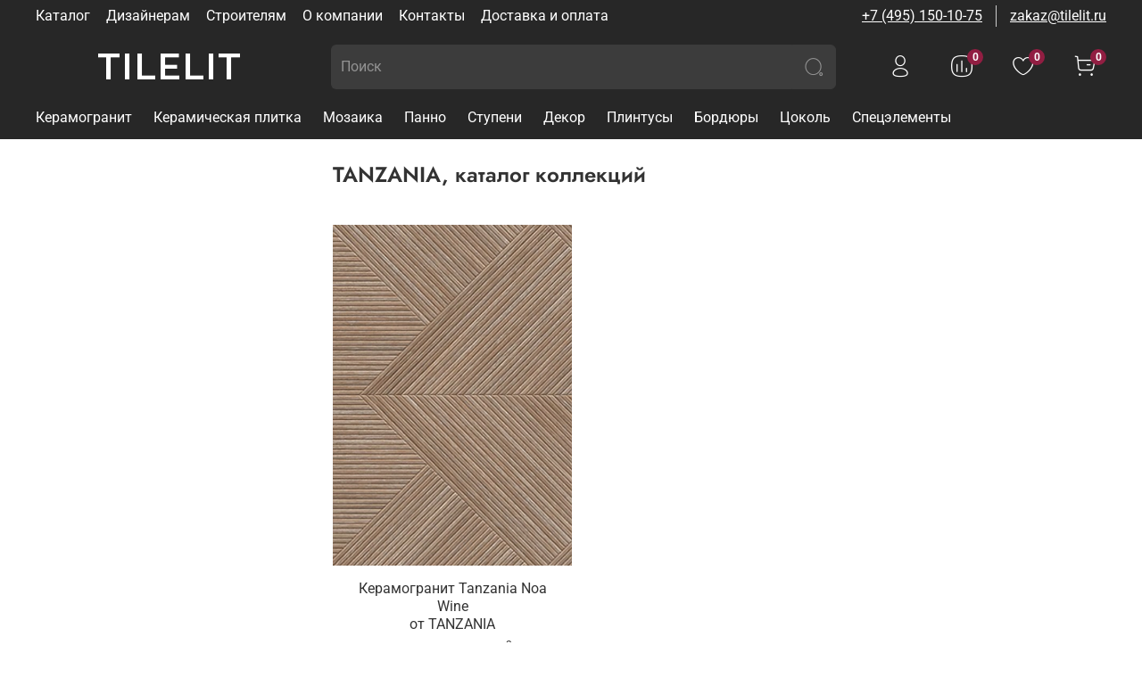

--- FILE ---
content_type: text/html; charset=utf-8
request_url: https://www.tilelit.ru/collection/tanzania
body_size: 42622
content:
<!DOCTYPE html>
<html
  style="
    --color-btn-bg:#911E42;
--color-btn-bg-is-dark:true;
--bg:#ffffff;
--bg-is-dark:false;

--color-text: var(--color-text-dark);
--color-text-minor-shade: var(--color-text-dark-minor-shade);
--color-text-major-shade: var(--color-text-dark-major-shade);
--color-text-half-shade: var(--color-text-dark-half-shade);

--color-notice-warning-is-dark:false;
--color-notice-success-is-dark:false;
--color-notice-error-is-dark:false;
--color-notice-info-is-dark:false;
--color-form-controls-bg:var(--bg);
--color-form-controls-bg-disabled:var(--bg-minor-shade);
--color-form-controls-border-color:var(--bg-half-shade);
--color-form-controls-color:var(--color-text);
--is-editor:false;


  "
  >
  <head><link media='print' onload='this.media="all"' rel='stylesheet' type='text/css' href='/served_assets/public/jquery.modal-0c2631717f4ce8fa97b5d04757d294c2bf695df1d558678306d782f4bf7b4773.css'><meta data-config="{&quot;collection_products_count&quot;:1}" name="page-config" content="" /><meta data-config="{&quot;money_with_currency_format&quot;:{&quot;delimiter&quot;:&quot; &quot;,&quot;separator&quot;:&quot;.&quot;,&quot;format&quot;:&quot;%n %u&quot;,&quot;unit&quot;:&quot;₽&quot;,&quot;show_price_without_cents&quot;:1},&quot;currency_code&quot;:&quot;RUR&quot;,&quot;currency_iso_code&quot;:&quot;RUB&quot;,&quot;default_currency&quot;:{&quot;title&quot;:&quot;Российский рубль&quot;,&quot;code&quot;:&quot;RUR&quot;,&quot;rate&quot;:1.0,&quot;format_string&quot;:&quot;%n %u&quot;,&quot;unit&quot;:&quot;₽&quot;,&quot;price_separator&quot;:&quot;&quot;,&quot;is_default&quot;:true,&quot;price_delimiter&quot;:&quot;&quot;,&quot;show_price_with_delimiter&quot;:true,&quot;show_price_without_cents&quot;:true},&quot;facebook&quot;:{&quot;pixelActive&quot;:false,&quot;currency_code&quot;:&quot;RUB&quot;,&quot;use_variants&quot;:null},&quot;vk&quot;:{&quot;pixel_active&quot;:null,&quot;price_list_id&quot;:null},&quot;new_ya_metrika&quot;:true,&quot;ecommerce_data_container&quot;:&quot;dataLayer&quot;,&quot;common_js_version&quot;:null,&quot;vue_ui_version&quot;:null,&quot;feedback_captcha_enabled&quot;:true,&quot;account_id&quot;:4375710,&quot;hide_items_out_of_stock&quot;:false,&quot;forbid_order_over_existing&quot;:false,&quot;minimum_items_price&quot;:null,&quot;enable_comparison&quot;:true,&quot;locale&quot;:&quot;ru&quot;,&quot;client_group&quot;:null,&quot;consent_to_personal_data&quot;:{&quot;active&quot;:true,&quot;obligatory&quot;:true,&quot;description&quot;:&quot;\u003cp style=\&quot;text-align: center;\&quot;\u003e\u003cspan style=\&quot;font-size: 8pt;\&quot;\u003eЯ ознакомлен и согласен с условиями \u003ca href=\&quot;/page/oferta\&quot; target=\&quot;blank\&quot;\u003eоферты и политики конфиденциальности\u003c/a\u003e.\u003c/span\u003e\u003c/p\u003e&quot;},&quot;recaptcha_key&quot;:&quot;6LfXhUEmAAAAAOGNQm5_a2Ach-HWlFKD3Sq7vfFj&quot;,&quot;recaptcha_key_v3&quot;:&quot;6LcZi0EmAAAAAPNov8uGBKSHCvBArp9oO15qAhXa&quot;,&quot;yandex_captcha_key&quot;:&quot;ysc1_ec1ApqrRlTZTXotpTnO8PmXe2ISPHxsd9MO3y0rye822b9d2&quot;,&quot;checkout_float_order_content_block&quot;:false,&quot;available_products_characteristics_ids&quot;:null,&quot;sber_id_app_id&quot;:&quot;5b5a3c11-72e5-4871-8649-4cdbab3ba9a4&quot;,&quot;theme_generation&quot;:4,&quot;quick_checkout_captcha_enabled&quot;:false,&quot;max_order_lines_count&quot;:500,&quot;sber_bnpl_min_amount&quot;:1000,&quot;sber_bnpl_max_amount&quot;:150000,&quot;counter_settings&quot;:{&quot;data_layer_name&quot;:&quot;dataLayer&quot;,&quot;new_counters_setup&quot;:false,&quot;add_to_cart_event&quot;:true,&quot;remove_from_cart_event&quot;:true,&quot;add_to_wishlist_event&quot;:true},&quot;site_setting&quot;:{&quot;show_cart_button&quot;:true,&quot;show_service_button&quot;:false,&quot;show_marketplace_button&quot;:false,&quot;show_quick_checkout_button&quot;:true},&quot;warehouses&quot;:[],&quot;captcha_type&quot;:&quot;google&quot;,&quot;human_readable_urls&quot;:false}" name="shop-config" content="" /><meta name='js-evnvironment' content='production' /><meta name='default-locale' content='ru' /><meta name='insales-redefined-api-methods' content="[]" />
<!--InsalesCounter -->
<script type="text/javascript">
(function() {
  if (typeof window.__insalesCounterId !== 'undefined') {
    return;
  }

  try {
    Object.defineProperty(window, '__insalesCounterId', {
      value: 4375710,
      writable: true,
      configurable: true
    });
  } catch (e) {
    console.error('InsalesCounter: Failed to define property, using fallback:', e);
    window.__insalesCounterId = 4375710;
  }

  if (typeof window.__insalesCounterId === 'undefined') {
    console.error('InsalesCounter: Failed to set counter ID');
    return;
  }

  let script = document.createElement('script');
  script.async = true;
  script.src = '/javascripts/insales_counter.js?7';
  let firstScript = document.getElementsByTagName('script')[0];
  firstScript.parentNode.insertBefore(script, firstScript);
})();
</script>
<!-- /InsalesCounter -->

    <!-- meta -->
<meta charset="UTF-8" /><title>TANZANIA | TILELIT</title><meta name="description" content="Заказывайте товары из категории «TANZANIA». Товаров в каталоге: 1. Цены от 8 466 ₽. Быстрая доставка.">
<meta data-config="{&quot;static-versioned&quot;: &quot;1.38&quot;}" name="theme-meta-data" content="">
<meta name="robots" content="index,follow" />
<meta http-equiv="X-UA-Compatible" content="IE=edge,chrome=1" />
<meta name="viewport" content="width=device-width, initial-scale=1.0" />
<meta name="SKYPE_TOOLBAR" content="SKYPE_TOOLBAR_PARSER_COMPATIBLE" />
<meta name="format-detection" content="telephone=no">

<!-- canonical url--><link rel="canonical" href="https://www.tilelit.ru/collection/tanzania"/>

<!-- rss feed-->
  
    <meta property="og:title" content="TANZANIA">
  
  
  <meta property="og:type" content="website">
  <meta property="og:url" content="https://www.tilelit.ru/collection/tanzania">




<!-- icons--><link rel="icon" type="image/png" sizes="16x16" href="https://static.insales-cdn.com/files/1/364/30065004/original/favicon3.png" />
<style media="screen">
  @supports (content-visibility: hidden) {
    body:not(.settings_loaded) {
      content-visibility: hidden;
    }
  }
  @supports not (content-visibility: hidden) {
    body:not(.settings_loaded) {
      visibility: hidden;
    }
  }
</style>

  </head>
  <body data-multi-lang="false">
    <noscript>
<div class="njs-alert-overlay">
  <div class="njs-alert-wrapper">
    <div class="njs-alert">
      <p></p>
    </div>
  </div>
</div>
</noscript>

    <div class="page_layout page_layout_normal_left page_layout_section_top">
      <header>
      
        <div
  class="layout widget-type_widget_v4_header_2_7195f496b17da75c881a7ad52b2ea053"
  style="--logo-max-width:300px; --live-search:true; --hide-catalog:false; --hide-top-panel:false; --hide-search:false; --hide-language:true; --hide-personal:false; --hide-compare:false; --hide-favorite:false; --hide-total-price:true; --bage-bg:#911E42; --bage-bg-is-dark:true; --bage-bg-minor-shade:#ac234e; --bage-bg-minor-shade-is-dark:true; --bage-bg-major-shade:#c8295b; --bage-bg-major-shade-is-dark:true; --bage-bg-half-shade:#e27396; --bage-bg-half-shade-is-dark:true; --bg:#272727; --bg-is-dark:true; --bg-minor-shade:#3c3c3c; --bg-minor-shade-is-dark:true; --bg-major-shade:#525252; --bg-major-shade-is-dark:true; --bg-half-shade:#939393; --bg-half-shade-is-dark:true; --header-wide-bg:true; --header-top-pt:0.5vw; --header-top-pb:0.5vw; --header-main-pt:1vw; --header-main-pb:1vw; --header-wide-content:false; --hide-desktop:false; --hide-mobile:false;"
  data-widget-drop-item-id="57155753"
  
  >
  <div class="layout__content">
    




<div class="header header_no-languages">
  <div class="header__mobile-head">
    <div class="header__mobile-head-content">
      <button type="button" class="button button_size-l header__hide-mobile-menu-btn js-hide-mobile-menu">
        <span class="icon icon-times"></span>
      </button>

      
    </div>
  </div>

  <div class="header__content">
    <div class="header-part-top">
      <div class="header-part-top__inner">
        <div class="header__area-menu">
          <ul class="header__menu js-cut-list" data-navigation data-menu-handle="main-menu">
            
              
              <li class="header__menu-item" data-navigation-item data-menu-item-id="23896389">
                <div class="header__menu-controls">
                  <a href="/collection/all" class="header__menu-link" data-navigation-link="/collection/all">
                    Каталог
                  </a>
                </div>
              </li>
              
            
              
              <li class="header__menu-item" data-navigation-item data-menu-item-id="25305714">
                <div class="header__menu-controls">
                  <a href="/page/for_designers" class="header__menu-link" data-navigation-link="/page/for_designers">
                    Дизайнерам
                  </a>
                </div>
              </li>
              
            
              
              <li class="header__menu-item" data-navigation-item data-menu-item-id="25381501">
                <div class="header__menu-controls">
                  <a href="/page/for_builders" class="header__menu-link" data-navigation-link="/page/for_builders">
                    Строителям
                  </a>
                </div>
              </li>
              
            
              
              <li class="header__menu-item" data-navigation-item data-menu-item-id="22113600">
                <div class="header__menu-controls">
                  <a href="/page/about-us" class="header__menu-link" data-navigation-link="/page/about-us">
                    О компании
                  </a>
                </div>
              </li>
              
            
              
              <li class="header__menu-item" data-navigation-item data-menu-item-id="22113601">
                <div class="header__menu-controls">
                  <a href="/page/contacts" class="header__menu-link" data-navigation-link="/page/contacts">
                    Контакты
                  </a>
                </div>
              </li>
              
            
              
              <li class="header__menu-item" data-navigation-item data-menu-item-id="23834545">
                <div class="header__menu-controls">
                  <a href="/page/dostavka-oplata" class="header__menu-link" data-navigation-link="/page/dostavka-oplata">
                    Доставка и оплата
                  </a>
                </div>
              </li>
              
            
              
            
            <!-- <a href="" class="header__menu-link" id="promo_code"><u>Промокод: -10% на всё</u></a> -->
            <!-- <button id="promo_code">Промокод: -10% на всё</button> -->
          </ul>
        </div>

        <div class="header__area-text">
          
        </div>

        <div class="header__area-contacts">
          
  
    <div class="header__phone">
      <a class="header__phone-value copyphone" href="tel:+74951501075">+7 (495) 150-10-75</a>
    </div>
  
  
    <div class="header__phone _phone-2">
      <a class="header__phone-value copymail" href="mailto:zakaz@tilelit.ru">zakaz@tilelit.ru</a>
    </div>
  

        </div>

        
      </div>
    </div>

    <div class="header-part-main">
      <div class="header-part-main__inner">
        <div class="header__area-logo">
          
  
    
      <a href=" / " class="header__logo">
        <link rel="preconnect" href="https://fonts.googleapis.com">
<link rel="preconnect" href="https://fonts.gstatic.com" crossorigin>
<link href="https://fonts.googleapis.com/css2?family=Montserrat:wght@600&display=swap" rel="stylesheet">

<svg class="default-logo" xmlns="http://www.w3.org/2000/svg" width="300.0" height="45" viewBox="0 0 300.0 45" fill="none">
  <defs>
    <style>
      .default-logo__text {
        width: 100%;
        height: 45px;
        overflow: visible;
        font-family: Montserrat, sans-serif;
        color: black;
      }

      .default-logo__text span {
        width: 300.0px;
        height: 100%;
        display: flex;
        justify-content: center;
        align-items: center;
        font-size: 40px;
        line-height: 40px;
        text-transform: uppercase;
        letter-spacing: 1px;
      }
    </style>
  </defs>
  <foreignObject class="default-logo__text">
    <span>TILELIT</span>
  </foreignObject>
</svg>

      </a>
    
  

        </div>

        <div class="header__area-search">
          <div class="header__search">
            <form action="/search" method="get" class="header__search-form">
              <input type="text" autocomplete="off" class="form-control form-control_size-l header__search-field" name="q" value="" placeholder="Поиск"  data-search-field />
              <button type="submit" class="button button_size-l header__search-btn">
                <span class="icon icon-search"></span>
              </button>
              <input type="hidden" name="lang" value="ru">
              <div class="header__search__results" data-search-result></div>
            </form>
            <button type="button" class="button button_size-l header__search-mobile-btn js-show-mobile-search">
                <span class="icon icon-search _show"></span>
              <span class="icon icon-times _hide"></span>
            </button>
          </div>
        </div>

        <div class="header__area-controls">
          
            <a href="/client_account/orders" class="header__control-btn header__cabinet">
              <span class="icon icon-user"></span>
            </a>
          

          
            
            <a href="/compares" class="header__control-btn header__compare" data-compare-counter-btn>
              <span class="icon icon-compare">
                <span class="header__control-bage" data-compare-counter>0</span>
              </span>
            </a>
            
          

          
            <a href="/favorites" class="header__control-btn header__favorite">
              <span class="icon icon-favorites">
                <span class="header__control-bage" data-ui-favorites-counter>0</span>
              </span>
            </a>
          

          <a href="/cart_items" class="header__control-btn header__cart">
            <span class="icon icon-cart">
              <span class="header__control-bage" data-cart-item-count></span>
            </span>
            <span class="header__control-text" data-cart-total-price></span>
          </a>
        </div>


        <div class="header__area-collections">
          

          

          

          <div class="header__collections-head">
            <a class="header__collections-link " href="/collection/all" data-navigation-link="/collection/all">
              Каталог
            </a>
          </div>

          <ul class="header__collections js-cut-list-collections" data-navigation>
            
            
            
              
              
              

              
              

              
              

              
                

                

                <li class="header__collections-item" data-navigation-item>
                  <div class="header__collections-controls">
                    <a href="/collection/keramogranit" class="header__collections-link " data-navigation-link="/collection/keramogranit" >
                      Керамогранит

                      
                    </a>

                    
                  </div>

                  

                  

                  
                    </li>
                  
              
              
            
              
              
              

              
              

              
              

              
                

                

                <li class="header__collections-item" data-navigation-item>
                  <div class="header__collections-controls">
                    <a href="/collection/keramicheskaya-plitka" class="header__collections-link " data-navigation-link="/collection/keramicheskaya-plitka" >
                      Керамическая плитка

                      
                    </a>

                    
                  </div>

                  

                  

                  
                    </li>
                  
              
              
            
              
              
              

              
              

              
              

              
                

                

                <li class="header__collections-item" data-navigation-item>
                  <div class="header__collections-controls">
                    <a href="/collection/hits" class="header__collections-link " data-navigation-link="/collection/hits" >
                      Мозаика

                      
                    </a>

                    
                  </div>

                  

                  

                  
                    </li>
                  
              
              
            
              
              
              

              
              

              
              

              
                

                

                <li class="header__collections-item" data-navigation-item>
                  <div class="header__collections-controls">
                    <a href="/collection/panno" class="header__collections-link " data-navigation-link="/collection/panno" >
                      Панно

                      
                    </a>

                    
                  </div>

                  

                  

                  
                    </li>
                  
              
              
            
              
              
              

              
              

              
              

              
                

                

                <li class="header__collections-item" data-navigation-item>
                  <div class="header__collections-controls">
                    <a href="/collection/stupeni" class="header__collections-link " data-navigation-link="/collection/stupeni" >
                      Ступени

                      
                    </a>

                    
                  </div>

                  

                  

                  
                    </li>
                  
              
              
            
              
              
              

              
              

              
              

              
                

                

                <li class="header__collections-item" data-navigation-item>
                  <div class="header__collections-controls">
                    <a href="/collection/dekor" class="header__collections-link " data-navigation-link="/collection/dekor" >
                      Декор

                      
                    </a>

                    
                  </div>

                  

                  

                  
                    </li>
                  
              
              
            
              
              
              

              
              

              
              

              
                

                

                <li class="header__collections-item" data-navigation-item>
                  <div class="header__collections-controls">
                    <a href="/collection/plintusy" class="header__collections-link " data-navigation-link="/collection/plintusy" >
                      Плинтусы

                      
                    </a>

                    
                  </div>

                  

                  

                  
                    </li>
                  
              
              
            
              
              
              

              
              

              
              

              
                

                

                <li class="header__collections-item" data-navigation-item>
                  <div class="header__collections-controls">
                    <a href="/collection/bordyury" class="header__collections-link " data-navigation-link="/collection/bordyury" >
                      Бордюры

                      
                    </a>

                    
                  </div>

                  

                  

                  
                    </li>
                  
              
              
            
              
              
              

              
              

              
              

              
                

                

                <li class="header__collections-item" data-navigation-item>
                  <div class="header__collections-controls">
                    <a href="/collection/tsokol" class="header__collections-link " data-navigation-link="/collection/tsokol" >
                      Цоколь

                      
                    </a>

                    
                  </div>

                  

                  

                  
                    </li>
                  
              
              
            
              
              
              

              
              

              
              

              
                

                

                <li class="header__collections-item" data-navigation-item>
                  <div class="header__collections-controls">
                    <a href="/collection/spetselementy" class="header__collections-link " data-navigation-link="/collection/spetselementy" >
                      Спецэлементы

                      
                    </a>

                    
                  </div>

                  

                  

                  
                    </li>
                  
              
              
                
                  
              
            
            
          </ul>
        </div>
      </div>
    </div>
  </div>
</div>

<div class="header-mobile-panel">
  <div class="header-mobile-panel__content">
    <button type="button" class="button button_size-l header-mobile-panel__show-menu-btn js-show-mobile-menu">
      <span class="icon icon-bars"></span>
    </button>

    <div class="header-mobile-panel__logo">
      
  
    
      <a href=" / " class="header__logo">
        <link rel="preconnect" href="https://fonts.googleapis.com">
<link rel="preconnect" href="https://fonts.gstatic.com" crossorigin>
<link href="https://fonts.googleapis.com/css2?family=Montserrat:wght@600&display=swap" rel="stylesheet">

<svg class="default-logo" xmlns="http://www.w3.org/2000/svg" width="300.0" height="45" viewBox="0 0 300.0 45" fill="none">
  <defs>
    <style>
      .default-logo__text {
        width: 100%;
        height: 45px;
        overflow: visible;
        font-family: Montserrat, sans-serif;
        color: black;
      }

      .default-logo__text span {
        width: 300.0px;
        height: 100%;
        display: flex;
        justify-content: center;
        align-items: center;
        font-size: 40px;
        line-height: 40px;
        text-transform: uppercase;
        letter-spacing: 1px;
      }
    </style>
  </defs>
  <foreignObject class="default-logo__text">
    <span>TILELIT</span>
  </foreignObject>
</svg>

      </a>
    
  

    </div>

    <div class="header-mobile-panel__controls">
      <a href="/cart_items" class="header__control-btn header__mobile-cart">
        <span class="icon icon-cart">
          <span class="header__control-bage" data-cart-item-count></span>
        </span>
      </a>
    </div>
  </div>
</div>

  </div>
</div>

      
      </header>

      
      
      
        <section class="page_section_top">
          
        </section>
      
      

      <main>
        





  
    <div
  class="layout widget-type_widget_v4_collection_sort_1_38f9102b1a6d912bfdd31b07f13961c3"
  style="--hide-sorting-on-mobile:true; --layout-wide-bg:false; --layout-pt:2vw; --layout-pb:0.5vw; --layout-wide-content:false; --layout-edge:false; --hide-desktop:false; --hide-mobile:false;"
  data-widget-drop-item-id="57335116"
  
  >
  <div class="layout__content">
    <div class="collection-toolbar">
  <h1 class="heading">
    
      TANZANIA, каталог коллекций
    
  </h1>
  <div class="collection-sort">
    
  </div>
</div>

  </div>
</div>

  
    <div
  class="layout widget-type_widget_v4_catalog_6_26dfee2089909eccc4060a50930562d7"
  style="--sticker-font-size:0.9rem; --hide-description:true; --hide-variants-title:true; --product-hide-short-description:true; --product-hide-compare:false; --catalog-grid-list-min-width:220px; --img-ratio:0.7; --img-fit:cover; --product-desc-limit:10; --product-info-align:center; --product-border-radius:0px; --show-variants-text:true; --show-selected-variant-photos:false; --display-property-color:option-preview; --layout-wide-bg:false; --catalog-grid-list-row-gap:2rem; --catalog-grid-list-column-gap:2rem; --layout-pt:1.5vw; --layout-pb:1.5vw; --layout-wide-content:false; --layout-edge:false; --hide-desktop:false; --hide-mobile:false; --catalog-grid-list-min-width-mobile:160px;"
  data-widget-drop-item-id="57155231"
  
  >
  <div class="layout__content">
    





  <div class="catalog">
    <div class="grid-list catalog-list" data-collection-infinity="">
    
      

      <form
        action="/cart_items"
        method="post"
        data-product-id="424024111"
        class="product-preview    is-zero-count-hidden   is-all-variants-not-available  "
        >
          <div class="product-preview__area-photo">
            <div class="product-preview__photo">
              <div class="img-ratio img-ratio_cover">
                <div class="img-ratio__inner">
                  
                    <a href="/product/keramogranit-tanzania-noa-wine">
                      
                      
                      

                      <picture>
                        <source media="(min-width:481px)" data-srcset="https://static.insales-cdn.com/r/Xagjn8UE3yM/rs:fit:440:0:1/q:100/plain/images/products/1/4873/822965001/large_75529_600.jpg@webp" type="image/webp" class="lazyload">
                        <source media="(max-width:480px)" data-srcset="https://static.insales-cdn.com/r/sLIl27lZR8E/rs:fit:320:0:1/q:100/plain/images/products/1/4873/822965001/large_75529_600.jpg@webp" type="image/webp" class="lazyload">

                        
                          <link rel="preload" href="https://static.insales-cdn.com/r/sLIl27lZR8E/rs:fit:320:0:1/q:100/plain/images/products/1/4873/822965001/large_75529_600.jpg@webp" as="image" media="(max-width:480px)" />
                        

                        <img data-src="https://static.insales-cdn.com/r/96icY1I5u08/rs:fit:440:0:1/q:100/plain/images/products/1/4873/822965001/large_75529_600.jpg@jpg" class="lazyload" alt="Керамогранит Tanzania Noa Wine">
                      </picture>
                    </a>
                </div>
              </div>
              <div class="product-preview__available">
                <span data-product-card-available='{
                  "availableText": "В наличии",
                  "notAvailableText": "Нет в наличии"
                  }'
                  >
                
                Нет в наличии
                
                </span>
              </div>

              <div class="stickers">
                
                <div class="sticker sticker-sale" data-product-card-sale-value data-sticker-title="sticker-sale"></div>
                <div class="sticker sticker-preorder" data-sticker-title="sticker-preorder">Предзаказ</div>
              </div>
            </div>
          </div>

          <div class="group-btn">
            
              <span class="button button_size-s favorites_btn" data-ui-favorites-trigger="424024111">
                <span class="btn-icon icon-favorites-o"></span>
                <span class="btn-icon icon-favorites-f"></span>
              </span>
            
          </div>

          <div class="product-preview__content">
            <div class="product-preview__area-title">
              <div class="product-preview__title">
                <a href="/product/keramogranit-tanzania-noa-wine">Керамогранит Tanzania Noa Wine<br>от TANZANIA</a>
              </div>
            </div>

            <div class="product-preview__area-description">
              
            </div>

            <div class="product-preview__area-bottom">
              <div class="product-preview__price">
                
                <span class="product-preview__price-text">от:</span>
                
                <span class="product-preview__price-cur">8 466</span>
                <span class="product-preview__price-text">руб./м<sup>2</sup></span>
                
              </div>

              <div class="product-preview__price-cur product-preview__price-range">
                
                8 466 ₽
              </div>
            </div>

          </div>
      </form>
    

<!-- Modal -->

  <div class="modal micromodal-slide" data-micromodal-slide="424024111" aria-hidden="true">
    <div class="modal__overlay" tabindex="-1" data-micromodal-close>
      <div class="modal__container" role="dialog" aria-modal="true" aria-labelledby="modal-1-title" aria-describedby="modal-1-content">
        <div role="document">
          <form
            action="/cart_items"
  			    method="post"
            data-product-id="424024111"
  			    data-product-json="{&quot;id&quot;:424024111,&quot;url&quot;:&quot;/product/keramogranit-tanzania-noa-wine&quot;,&quot;title&quot;:&quot;Керамогранит Tanzania Noa Wine&quot;,&quot;short_description&quot;:&quot;\u003ctable style=\&quot;border-collapse: collapse;\&quot; border=\&quot;0\&quot; cellspacing=\&quot;0\&quot; cellpadding=\&quot;0\&quot; align=\&quot;center\&quot;\u003e\u003ctbody\u003e            \u003ctr style=\&quot;text-align: left;\&quot;\u003e            \u003ctd class=\&quot;tparam\&quot; style=\&quot;padding-right: 3px;\&quot;\u003e            \u003cspan style=\&quot;color: rgb(110, 110, 110);\&quot;\u003eразмер (см):\u003c/span\u003e\u003c/td\u003e            \u003ctd class=\&quot;tmeaning\&quot; style=\&quot;padding-left: 3px;\&quot;\u003e59.6x120\u003c/td\u003e            \u003c/tr\u003e            \u003ctr style=\&quot;text-align: left;\&quot;\u003e            \u003ctd class=\&quot;tparam\&quot; style=\&quot;padding-right: 3px;\&quot;\u003e            \u003cspan style=\&quot;color: rgb(110, 110, 110);\&quot;\u003eповерхн.:\u003c/span\u003e\u003c/td\u003e            \u003ctd class=\&quot;tmeaning\&quot; style=\&quot;padding-left: 3px;\&quot;\u003eструктурированная (рельефная)\u003c/td\u003e            \u003c/tr\u003e            \u003ctr style=\&quot;text-align: left;\&quot;\u003e            \u003ctd class=\&quot;tparam\&quot; style=\&quot;padding-right: 3px;\&quot;\u003e            \u003cspan style=\&quot;color: rgb(110, 110, 110);\&quot;\u003eв коробке:\u003c/span\u003e\u003c/td\u003e            \u003ctd class=\&quot;tmeaning\&quot; style=\&quot;padding-left: 3px;\&quot;\u003e2.146 м\u003csup\u003e2\u003c/sup\u003e\u003c/td\u003e            \u003c/tr\u003e\u003c/tbody\u003e\u003c/table\u003e&quot;,&quot;available&quot;:true,&quot;unit&quot;:&quot;mtk&quot;,&quot;permalink&quot;:&quot;keramogranit-tanzania-noa-wine&quot;,&quot;images&quot;:[{&quot;id&quot;:822965001,&quot;product_id&quot;:424024111,&quot;external_id&quot;:null,&quot;position&quot;:1,&quot;created_at&quot;:&quot;2024-02-25T04:51:02.000+03:00&quot;,&quot;image_processing&quot;:false,&quot;title&quot;:null,&quot;url&quot;:&quot;https://static.insales-cdn.com/images/products/1/4873/822965001/thumb_75529_600.jpg&quot;,&quot;original_url&quot;:&quot;https://static.insales-cdn.com/images/products/1/4873/822965001/75529_600.jpg&quot;,&quot;medium_url&quot;:&quot;https://static.insales-cdn.com/images/products/1/4873/822965001/medium_75529_600.jpg&quot;,&quot;small_url&quot;:&quot;https://static.insales-cdn.com/images/products/1/4873/822965001/micro_75529_600.jpg&quot;,&quot;thumb_url&quot;:&quot;https://static.insales-cdn.com/images/products/1/4873/822965001/thumb_75529_600.jpg&quot;,&quot;compact_url&quot;:&quot;https://static.insales-cdn.com/images/products/1/4873/822965001/compact_75529_600.jpg&quot;,&quot;large_url&quot;:&quot;https://static.insales-cdn.com/images/products/1/4873/822965001/large_75529_600.jpg&quot;,&quot;filename&quot;:&quot;75529_600.jpg&quot;,&quot;image_content_type&quot;:&quot;image/jpeg&quot;}],&quot;first_image&quot;:{&quot;id&quot;:822965001,&quot;product_id&quot;:424024111,&quot;external_id&quot;:null,&quot;position&quot;:1,&quot;created_at&quot;:&quot;2024-02-25T04:51:02.000+03:00&quot;,&quot;image_processing&quot;:false,&quot;title&quot;:null,&quot;url&quot;:&quot;https://static.insales-cdn.com/images/products/1/4873/822965001/thumb_75529_600.jpg&quot;,&quot;original_url&quot;:&quot;https://static.insales-cdn.com/images/products/1/4873/822965001/75529_600.jpg&quot;,&quot;medium_url&quot;:&quot;https://static.insales-cdn.com/images/products/1/4873/822965001/medium_75529_600.jpg&quot;,&quot;small_url&quot;:&quot;https://static.insales-cdn.com/images/products/1/4873/822965001/micro_75529_600.jpg&quot;,&quot;thumb_url&quot;:&quot;https://static.insales-cdn.com/images/products/1/4873/822965001/thumb_75529_600.jpg&quot;,&quot;compact_url&quot;:&quot;https://static.insales-cdn.com/images/products/1/4873/822965001/compact_75529_600.jpg&quot;,&quot;large_url&quot;:&quot;https://static.insales-cdn.com/images/products/1/4873/822965001/large_75529_600.jpg&quot;,&quot;filename&quot;:&quot;75529_600.jpg&quot;,&quot;image_content_type&quot;:&quot;image/jpeg&quot;},&quot;category_id&quot;:31204762,&quot;canonical_url_collection_id&quot;:null,&quot;price_kinds&quot;:[],&quot;price_min&quot;:&quot;8466.0&quot;,&quot;price_max&quot;:&quot;8466.0&quot;,&quot;bundle&quot;:null,&quot;updated_at&quot;:&quot;2025-09-23T04:15:44.000+03:00&quot;,&quot;video_links&quot;:[],&quot;reviews_average_rating_cached&quot;:null,&quot;reviews_count_cached&quot;:null,&quot;option_names&quot;:[],&quot;properties&quot;:[{&quot;id&quot;:53408088,&quot;position&quot;:1,&quot;backoffice&quot;:false,&quot;is_hidden&quot;:false,&quot;is_navigational&quot;:true,&quot;permalink&quot;:&quot;kollektsiya&quot;,&quot;title&quot;:&quot;Коллекция&quot;},{&quot;id&quot;:53279988,&quot;position&quot;:2,&quot;backoffice&quot;:false,&quot;is_hidden&quot;:false,&quot;is_navigational&quot;:true,&quot;permalink&quot;:&quot;proizvoditel&quot;,&quot;title&quot;:&quot;Производитель&quot;},{&quot;id&quot;:53279989,&quot;position&quot;:3,&quot;backoffice&quot;:false,&quot;is_hidden&quot;:false,&quot;is_navigational&quot;:true,&quot;permalink&quot;:&quot;strana&quot;,&quot;title&quot;:&quot;Страна&quot;},{&quot;id&quot;:53304155,&quot;position&quot;:5,&quot;backoffice&quot;:false,&quot;is_hidden&quot;:false,&quot;is_navigational&quot;:true,&quot;permalink&quot;:&quot;razmer&quot;,&quot;title&quot;:&quot;Размер&quot;},{&quot;id&quot;:53304310,&quot;position&quot;:6,&quot;backoffice&quot;:false,&quot;is_hidden&quot;:false,&quot;is_navigational&quot;:true,&quot;permalink&quot;:&quot;poverhnost&quot;,&quot;title&quot;:&quot;Поверхность&quot;},{&quot;id&quot;:53408089,&quot;position&quot;:7,&quot;backoffice&quot;:false,&quot;is_hidden&quot;:false,&quot;is_navigational&quot;:true,&quot;permalink&quot;:&quot;tip-plitki&quot;,&quot;title&quot;:&quot;Тип плитки&quot;},{&quot;id&quot;:53882612,&quot;position&quot;:9,&quot;backoffice&quot;:false,&quot;is_hidden&quot;:false,&quot;is_navigational&quot;:true,&quot;permalink&quot;:&quot;primenenie&quot;,&quot;title&quot;:&quot;Применение&quot;},{&quot;id&quot;:53305034,&quot;position&quot;:11,&quot;backoffice&quot;:false,&quot;is_hidden&quot;:false,&quot;is_navigational&quot;:true,&quot;permalink&quot;:&quot;forma&quot;,&quot;title&quot;:&quot;Форма&quot;},{&quot;id&quot;:53408091,&quot;position&quot;:14,&quot;backoffice&quot;:false,&quot;is_hidden&quot;:true,&quot;is_navigational&quot;:true,&quot;permalink&quot;:&quot;tsvet&quot;,&quot;title&quot;:&quot;Цвет&quot;},{&quot;id&quot;:53408093,&quot;position&quot;:15,&quot;backoffice&quot;:false,&quot;is_hidden&quot;:false,&quot;is_navigational&quot;:true,&quot;permalink&quot;:&quot;svoystva&quot;,&quot;title&quot;:&quot;Свойства&quot;},{&quot;id&quot;:53882611,&quot;position&quot;:19,&quot;backoffice&quot;:false,&quot;is_hidden&quot;:false,&quot;is_navigational&quot;:false,&quot;permalink&quot;:&quot;kod-tovara&quot;,&quot;title&quot;:&quot;КОД ТОВАРА&quot;},{&quot;id&quot;:53882613,&quot;position&quot;:20,&quot;backoffice&quot;:false,&quot;is_hidden&quot;:true,&quot;is_navigational&quot;:true,&quot;permalink&quot;:&quot;risunok-poverhnosti&quot;,&quot;title&quot;:&quot;Рисунок поверхности&quot;},{&quot;id&quot;:53882847,&quot;position&quot;:21,&quot;backoffice&quot;:false,&quot;is_hidden&quot;:true,&quot;is_navigational&quot;:false,&quot;permalink&quot;:&quot;v-korobke&quot;,&quot;title&quot;:&quot;В коробке&quot;},{&quot;id&quot;:53882848,&quot;position&quot;:22,&quot;backoffice&quot;:false,&quot;is_hidden&quot;:false,&quot;is_navigational&quot;:true,&quot;permalink&quot;:&quot;ves-korobki&quot;,&quot;title&quot;:&quot;Вес коробки&quot;},{&quot;id&quot;:54704062,&quot;position&quot;:24,&quot;backoffice&quot;:false,&quot;is_hidden&quot;:true,&quot;is_navigational&quot;:false,&quot;permalink&quot;:&quot;keramo-url&quot;,&quot;title&quot;:&quot;keramo-url&quot;},{&quot;id&quot;:54704063,&quot;position&quot;:25,&quot;backoffice&quot;:false,&quot;is_hidden&quot;:true,&quot;is_navigational&quot;:false,&quot;permalink&quot;:&quot;keramo-title&quot;,&quot;title&quot;:&quot;keramo-title&quot;},{&quot;id&quot;:54782846,&quot;position&quot;:26,&quot;backoffice&quot;:false,&quot;is_hidden&quot;:true,&quot;is_navigational&quot;:false,&quot;permalink&quot;:&quot;type&quot;,&quot;title&quot;:&quot;Тип&quot;},{&quot;id&quot;:54950151,&quot;position&quot;:27,&quot;backoffice&quot;:false,&quot;is_hidden&quot;:true,&quot;is_navigational&quot;:false,&quot;permalink&quot;:&quot;source&quot;,&quot;title&quot;:&quot;source&quot;}],&quot;characteristics&quot;:[{&quot;id&quot;:237008899,&quot;property_id&quot;:53882611,&quot;position&quot;:35258,&quot;title&quot;:&quot;K10587-0001&quot;,&quot;permalink&quot;:&quot;k10587-0001&quot;},{&quot;id&quot;:237008900,&quot;property_id&quot;:53408088,&quot;position&quot;:2488,&quot;title&quot;:&quot;TANZANIA&quot;,&quot;permalink&quot;:&quot;tanzania&quot;},{&quot;id&quot;:237008753,&quot;property_id&quot;:53279988,&quot;position&quot;:126,&quot;title&quot;:&quot;Porcelanosa (Испания)&quot;,&quot;permalink&quot;:&quot;porcelanosa-ispaniya&quot;},{&quot;id&quot;:223635598,&quot;property_id&quot;:53279989,&quot;position&quot;:3,&quot;title&quot;:&quot;Испания&quot;,&quot;permalink&quot;:&quot;ispaniya&quot;},{&quot;id&quot;:209676125,&quot;property_id&quot;:53304310,&quot;position&quot;:2,&quot;title&quot;:&quot;матовая&quot;,&quot;permalink&quot;:&quot;matovaya&quot;},{&quot;id&quot;:212780805,&quot;property_id&quot;:53304310,&quot;position&quot;:3,&quot;title&quot;:&quot;структурированная (рельефная)&quot;,&quot;permalink&quot;:&quot;strukturirovannaya-reliefnaya&quot;},{&quot;id&quot;:237008777,&quot;property_id&quot;:53304155,&quot;position&quot;:1282,&quot;title&quot;:&quot;59.6x120&quot;,&quot;permalink&quot;:&quot;596x120&quot;},{&quot;id&quot;:222114326,&quot;property_id&quot;:53408089,&quot;position&quot;:13,&quot;title&quot;:&quot;для стен&quot;,&quot;permalink&quot;:&quot;dlya-sten&quot;},{&quot;id&quot;:212430902,&quot;property_id&quot;:53882612,&quot;position&quot;:1,&quot;title&quot;:&quot;для ванной&quot;,&quot;permalink&quot;:&quot;dlya-vannoy&quot;},{&quot;id&quot;:212430903,&quot;property_id&quot;:53882612,&quot;position&quot;:2,&quot;title&quot;:&quot;для гостиной&quot;,&quot;permalink&quot;:&quot;dlya-gostinoy&quot;},{&quot;id&quot;:228232265,&quot;property_id&quot;:53882612,&quot;position&quot;:10,&quot;title&quot;:&quot;для общественных помещений&quot;,&quot;permalink&quot;:&quot;dlya-obschestvennyh-pomescheniy&quot;},{&quot;id&quot;:209675235,&quot;property_id&quot;:53305034,&quot;position&quot;:2,&quot;title&quot;:&quot;прямоугольник&quot;,&quot;permalink&quot;:&quot;pryamougolnik&quot;},{&quot;id&quot;:212433066,&quot;property_id&quot;:53408091,&quot;position&quot;:3,&quot;title&quot;:&quot;коричневый&quot;,&quot;permalink&quot;:&quot;korichnevyy&quot;},{&quot;id&quot;:212809173,&quot;property_id&quot;:53882613,&quot;position&quot;:5,&quot;title&quot;:&quot;под дерево&quot;,&quot;permalink&quot;:&quot;pod-derevo&quot;},{&quot;id&quot;:220282388,&quot;property_id&quot;:53408093,&quot;position&quot;:10,&quot;title&quot;:&quot;элитная&quot;,&quot;permalink&quot;:&quot;elitnaya&quot;},{&quot;id&quot;:210052068,&quot;property_id&quot;:53408093,&quot;position&quot;:2,&quot;title&quot;:&quot;большая&quot;,&quot;permalink&quot;:&quot;bolshaya&quot;},{&quot;id&quot;:237008901,&quot;property_id&quot;:53882847,&quot;position&quot;:707,&quot;title&quot;:&quot;2.146 м2 / 3 шт&quot;,&quot;permalink&quot;:&quot;2146-m2-3-sht&quot;},{&quot;id&quot;:237008902,&quot;property_id&quot;:53882848,&quot;position&quot;:920,&quot;title&quot;:&quot;37,560 кг&quot;,&quot;permalink&quot;:&quot;37560-kg&quot;},{&quot;id&quot;:237008903,&quot;property_id&quot;:54704062,&quot;position&quot;:31389,&quot;title&quot;:&quot;https://www.keramogranit.ru/brands/porcelanosa/tanzania-porcelanosa/keramogranit-tanzania-noa-wine/&quot;,&quot;permalink&quot;:&quot;httpswwwkeramogranitrubrandsporcelanosatanzania-porcelanosakeramogranit-tanzania-noa-wine&quot;},{&quot;id&quot;:237008904,&quot;property_id&quot;:54704063,&quot;position&quot;:31026,&quot;title&quot;:&quot;Керамогранит Tanzania Noa Wine&quot;,&quot;permalink&quot;:&quot;keramogranit-tanzania-noa-wine&quot;},{&quot;id&quot;:223281596,&quot;property_id&quot;:54950151,&quot;position&quot;:1,&quot;title&quot;:&quot;keramo&quot;,&quot;permalink&quot;:&quot;keramo&quot;},{&quot;id&quot;:228145376,&quot;property_id&quot;:54782846,&quot;position&quot;:2,&quot;title&quot;:&quot;товар&quot;,&quot;permalink&quot;:&quot;tovar&quot;}],&quot;variants&quot;:[{&quot;ozon_link&quot;:null,&quot;wildberries_link&quot;:null,&quot;id&quot;:704235663,&quot;title&quot;:&quot;&quot;,&quot;product_id&quot;:424024111,&quot;sku&quot;:&quot;K10587-0001&quot;,&quot;barcode&quot;:&quot;2.146&quot;,&quot;dimensions&quot;:null,&quot;available&quot;:true,&quot;image_ids&quot;:[],&quot;image_id&quot;:null,&quot;weight&quot;:&quot;37.56&quot;,&quot;created_at&quot;:&quot;2024-02-25T04:51:00.000+03:00&quot;,&quot;updated_at&quot;:&quot;2025-09-23T04:15:44.000+03:00&quot;,&quot;quantity&quot;:null,&quot;price&quot;:&quot;8466.0&quot;,&quot;base_price&quot;:&quot;8466.0&quot;,&quot;old_price&quot;:null,&quot;price2&quot;:8466.0,&quot;prices&quot;:[8466.0],&quot;variant_field_values&quot;:[],&quot;option_values&quot;:[]}],&quot;accessories&quot;:[],&quot;list_card_mode&quot;:&quot;buy&quot;,&quot;list_card_mode_with_variants&quot;:&quot;buy&quot;}"
  			    data-gallery-type="all-photos"
  			    class="modal__content product     is-zero-count-hidden   "
          >
          <div class="product__area-photo">
          
          <div class="product__one-photo">
            <a class="img-ratio img-ratio_cover product__photo" data-fslightbox="product-photos-lightbox" data-type="image" href="https://static.insales-cdn.com/images/products/1/4873/822965001/75529_600.jpg">
              <div class="img-ratio__inner">
                <picture><source srcset="https://static.insales-cdn.com/r/wqMrjkZQd1g/rs:fit:1000:1000:1/plain/images/products/1/4873/822965001/75529_600.jpg@webp" type="image/webp" /><img src="https://static.insales-cdn.com/r/r7TGpJKh9ME/rs:fit:1000:1000:1/plain/images/products/1/4873/822965001/75529_600.jpg@jpg" alt="Керамогранит Tanzania Noa Wine" title="Керамогранит Tanzania Noa Wine" /></picture>
              </div>
            </a>
            <div class="product__available">
              <span data-product-card-available='{
                                                 "availableText": "В наличии",
                                                 "notAvailableText": "Нет в наличии"
                                                 }'
                    >
              </span>
            </div>
          </div>
       
     </div>

    <div class="modal__header product__area-title">
      <p class="modal__title product__title heading">
        Керамогранит Tanzania Noa Wine
      </p>
      <button class="modal__close" type="button" data-micromodal-close>
      </button>
    </div>

    <div class="product__area-price">
      <div class="product__price">
        <span class="product-preview__price-label">От</span>
        <span class="product__price-cur" data-product-card-price-from-cart></span>
        <span class="product__price-old" data-product-card-old-price></span>
        
      </div>
    </div>

    
    
      <input type="hidden" name="variant_id" value="704235663" />
    
  

  

  <div class="product__area-description">
    
      
    
  </div>

  
  

  
  <div class="product__area-properties" id="product-characteristics">
    <div class="content-properties">
      <div class="properties-items">
        
          
          <div class="property ">
            <div class="property-name">Коллекция</div>
            <div class="delimiter"></div>
            <div class="property-content">
              
              TANZANIA
              
            </div>
          </div>
          
        
          
          <div class="property ">
            <div class="property-name">Производитель</div>
            <div class="delimiter"></div>
            <div class="property-content">
              
              Porcelanosa (Испания)
              
            </div>
          </div>
          
        
          
          <div class="property ">
            <div class="property-name">Страна</div>
            <div class="delimiter"></div>
            <div class="property-content">
              
              Испания
              
            </div>
          </div>
          
        
          
          <div class="property ">
            <div class="property-name">Размер</div>
            <div class="delimiter"></div>
            <div class="property-content">
              
              59.6x120
              
            </div>
          </div>
          
        
          
          <div class="property ">
            <div class="property-name">Поверхность</div>
            <div class="delimiter"></div>
            <div class="property-content">
              
              матовая,
              
              структурированная (рельефная)
              
            </div>
          </div>
          
        
          
          <div class="property hidden">
            <div class="property-name">Тип плитки</div>
            <div class="delimiter"></div>
            <div class="property-content">
              
              для стен
              
            </div>
          </div>
          
        
          
          <div class="property hidden">
            <div class="property-name">Применение</div>
            <div class="delimiter"></div>
            <div class="property-content">
              
              для ванной,
              
              для гостиной,
              
              для общественных помещений
              
            </div>
          </div>
          
        
          
          <div class="property hidden">
            <div class="property-name">Форма</div>
            <div class="delimiter"></div>
            <div class="property-content">
              
              прямоугольник
              
            </div>
          </div>
          
        
          
          <div class="property hidden">
            <div class="property-name">Свойства</div>
            <div class="delimiter"></div>
            <div class="property-content">
              
              большая,
              
              элитная
              
            </div>
          </div>
          
        
          
          <div class="property hidden">
            <div class="property-name">КОД ТОВАРА</div>
            <div class="delimiter"></div>
            <div class="property-content">
              
              K10587-0001
              
            </div>
          </div>
          
        
          
          <div class="property hidden">
            <div class="property-name">Вес коробки</div>
            <div class="delimiter"></div>
            <div class="property-content">
              
              37,560 кг
              
            </div>
          </div>
          
        
        <span class="button-link more-items js-more-prop ">Все характеристики</span>
      </div>
    </div>
  </div>
  

  <div class="product__area-buy">
    <div class="product__buy">
      <div class="product__controls">
        <div class="product__buy-btn-area" id="product-detail-buy-area">
          <div class="product__buy-btn-area-inner">
            <div class="add-cart-counter" data-add-cart-counter='{"step": "1"}'>
              <button type="button" class="button button_size-l add-cart-counter__btn" data-add-cart-counter-btn>
                <span class="add-cart-counter__btn-label">В корзину</span>
              </button>
              <div class="add-cart-counter__controls">
                <button data-add-cart-counter-minus class="button button_size-l add-cart-counter__controls-btn" type="button">-</button>
                <a href="/cart_items" class="button button_size-l add-cart-counter__detail">
                  <span class="add-cart-counter__detail-text">В корзине <span data-add-cart-counter-count></span> м2</span>
                  <span class="add-cart-counter__detail-dop-text">Перейти</span>
                </a>
                <button data-add-cart-counter-plus class="button button_size-l add-cart-counter__controls-btn" type="button">+</button>
              </div>
            </div>

            <button data-product-card-preorder class="button button_size-l button_wide product__preorder-btn" type="button">Предзаказ</button>
            
            <span class="button button_size-l favorites_btn" data-ui-favorites-trigger="424024111">
              <span class="btn-icon icon-favorites-o"></span>
              <span class="btn-icon icon-favorites-f"></span>
            </span>
            
          </div>
        </div>

        
        <div class="product__buy-one-click">
          <span class="button-link" data-quick-checkout="[data-product-id='424024111']">
            Купить в 1 клик
          </span>
        </div>
        

        
        
          
            <div class="product__compare">
              <span data-compare-trigger="424024111" class="button-link product__user-btn product__compare-btn">
                <span class="product__user-btn-icon icon-compare"></span>
                <span
                  data-compare-trigger-added-text="В сравнении"
                  data-compare-trigger-not-added-text="Добавить в сравнение"
                >
                  Добавить в сравнение
                </span>
              </span>
            </div>
          
        
        
      </div>
    </div>
  </div>

  <div class="product__area-link">
    <a href="/product/keramogranit-tanzania-noa-wine" class="link no-text">
      Перейти в карточку товара
      <span class="icon icon-arrow-right">
      </span>
    </a>
  </div>
</form>
</div>
</div>
</div>
</div>

</div>
</div>











  </div>
</div>

  
    
  




      </main>

      
      <aside>
        
            
              
            
        
      </aside>
      

      <footer>
        
          <div
  class="layout widget-type_widget_v4_footer_18_1_66838415501cf0e5aec23e19025b34aa"
  style="--logo-max-width:220px; --hide-pay:true; --hide-social:true; --pay-img-1:'https://static.insales-cdn.com/fallback_files/1/1646/1646/original/Group.svg'; --pay-img-2:'https://static.insales-cdn.com/fallback_files/1/1695/1695/original/Visa.svg'; --pay-img-3:'https://static.insales-cdn.com/fallback_files/1/1673/1673/original/mir-logo_1.svg'; --bg:#272727; --bg-is-dark:true; --bg-minor-shade:#3c3c3c; --bg-minor-shade-is-dark:true; --bg-major-shade:#525252; --bg-major-shade-is-dark:true; --bg-half-shade:#939393; --bg-half-shade-is-dark:true; --layout-wide-bg:true; --layout-pt:0vw; --layout-pb:0vw; --layout-wide-content:false; --layout-edge:false; --hide-desktop:false; --hide-mobile:false;"
  data-widget-drop-item-id="57155251"
  
  >
  <div class="layout__content">
    
<div class="footer-wrap">
  <div class="footer-top">
    <div class="footer__area-menu">
      
        
        
          <div class="menu-item" data-menu-handle="footer-menu-2">
            
            
              
              <a class="menu-link "href="/collection/all"data-menu-item-id="22113614">
                Каталог
              </a>
            
              
              <a class="menu-link "href="/page/for_builders"data-menu-item-id="25909424">
                Строителям
              </a>
            
              
              <a class="menu-link "href="/page/for_designers"data-menu-item-id="25909462">
                Дизайнерам
              </a>
            
          </div>
        
      
        
        
          <div class="menu-item" data-menu-handle="footer-menu-1">
            
            
              
              <a class="menu-link "href="/page/about-us"data-menu-item-id="23834567">
                О компании
              </a>
            
              
              <a class="menu-link "href="/page/contacts"data-menu-item-id="22113610">
                Контакты
              </a>
            
              
              <a class="menu-link "href="/page/dostavka-oplata"data-menu-item-id="23834566">
                Доставка и оплата
              </a>
            
          </div>
        
      
        
        
          <div class="menu-item" data-menu-handle="footer-menu-3">
            
            
              
              <a class="menu-link "href="/client_account/login"data-menu-item-id="22113616">
                Личный кабинет
              </a>
            
              
              <a class="menu-link "href="/cart_items"data-menu-item-id="22113617">
                Корзина
              </a>
            
              
              <a class="menu-link "href="https://tilelit.ru/favorites"data-menu-item-id="23753036">
                Избранное
              </a>
            
          </div>
        
      
    </div>
    <div class="footer__area-sidebar">
      <div class="footer__area-social">
        

        

        

        <div class="social-items">
          
            
          
            
              
              
              <a
                href="https://t.me/tilelit_ru"
                target="_blank"
                class="messenger_link social-img-item telegram-2">
                  <span class="icon-link icon-telegram"></span>
              </a>
            
          
        
          

          
        </div>
      </div>
          <!---->

      <div class="footer__area-contacts">
        
  <span class="footer__phone">
    <a class="footer__phone-value copyphone" href="tel:+74951501075">+7 (495) 150-10-75</a>
  </span>
  <span class="footer__phone _phone-2">
    <a class="footer__phone-value copymail" href="mailto:zakaz@tilelit.ru">zakaz@tilelit.ru</a>
  </span>

      </div>
    </div>
  </div>
  <div class="footer-bottom">
    <div class="footer__area-logo">
      <a class="footer__logo" href="/">
        
          <link rel="preconnect" href="https://fonts.googleapis.com">
<link rel="preconnect" href="https://fonts.gstatic.com" crossorigin>
<link href="https://fonts.googleapis.com/css2?family=Montserrat:wght@600&display=swap" rel="stylesheet">

<svg class="default-logo" xmlns="http://www.w3.org/2000/svg" width="300.0" height="45" viewBox="0 0 300.0 45" fill="none">
  <defs>
    <style>
      .default-logo__text {
        width: 100%;
        height: 45px;
        overflow: visible;
        font-family: Montserrat, sans-serif;
        color: black;
      }

      .default-logo__text span {
        width: 300.0px;
        height: 100%;
        display: flex;
        justify-content: center;
        align-items: center;
        font-size: 40px;
        line-height: 40px;
        text-transform: uppercase;
        letter-spacing: 1px;
      }
    </style>
  </defs>
  <foreignObject class="default-logo__text">
    <span>TILELIT</span>
  </foreignObject>
</svg>

        
      </a>
    </div>

    <div class="footer__area-info">
      <span>
        Указанные на сайте цены не являются публичной офертой (ст. 435 и ст. 437 ГК РФ). Стоимость и наличие товара просьба уточнять в магазине.
      </span>
    </div>
  </div>
</div>

  </div>
</div>

        
      </footer>
    </div>
    <div class="outside-widgets">
      
        <div
  class="layout widget-type_system_widget_v4_preorder_1"
  style="--hide-use-agree:true; --layout-pt:3vw; --layout-pb:3vw; --layout-content-max-width:480px;"
  data-widget-drop-item-id="57155238"
  
  >
  <div class="layout__content">
    <div class="preorder">
  <div class="preorder__head">
    <div class="preorder__title">Предзаказ</div>
    <button type="button" class="button button_size-m preorder__hide-btn js-hide-preorder">
      <span class="icon icon-times"></span>
    </button>
  </div>
  <div class="preorder__main">
    <form method="post" action="/client_account/feedback" data-feedback-form-wrapper class="preorder__form">
      <input type="hidden" value="" name="is-preorder-form">
      <div data-feedback-form-success='{"showTime": 5000}' class="preorder__success-message">Предзаказ успешно отправлен!</div>
      <div class="preorder__content">
        <div class="preorder__fields">
          <div data-feedback-form-field-area class="preorder__field-area">
            <div class="preorder__field-label">
              Имя
              <span class="preorder__field-label-star">*</span>
            </div>
            <input name="name" data-feedback-form-field='{"isRequired": true, "errorMessage": "Необходимо заполнить поле Имя"}' type="text" value="" class="form-control form-control_size-l form-control_wide">
            <div data-feedback-form-field-error class="preorder__field-error"></div>
          </div>

          <div data-feedback-form-field-area class="preorder__field-area">
            <div class="preorder__field-label">
              Телефон
              <span class="preorder__field-label-star">*</span>
            </div>
            <input
              name="phone"
              data-feedback-form-field='{"isRequired": true, "errorMessage": "Неверно заполнено поле Телефон", "phoneNumberLength": 11}' type="text" autocomplete="off" class="form-control form-control_size-l form-control_wide" />
            <div data-feedback-form-field-error class="preorder__field-error"></div>
          </div>

          

          <input type="hidden" value="Предзаказ" data-feedback-form-field name="subject">
          <input type="hidden" data-preorder-product-label="Товар: " data-preorder-variant-label="Вариант: " data-preorder-accessories-label="Опции:" value="" name="content" data-feedback-form-field>

          
            
            <div data-feedback-form-field-area class="preorder__field-area">
              <div data-recaptcha-type="invisible" data-feedback-form-recaptcha='{"isRequired": true, "errorMessage": "Необходимо подтвердить «Я не робот»"}' class="preorder__recaptcha"></div>
              <div data-feedback-form-field-error class="preorder__field-error"></div>
            </div>
            
          

          <div class="preorder__field-area">
            <button
              class="button button_size-l button_wide preorder__submit-btn"
              type="submit">Отправить</button>
          </div>
        </div>
      </div>
    </form>
  </div>
</div>

  </div>
</div>

      
        <div
  class="layout widget-type_system_widget_v4_alerts"
  style=""
  data-widget-drop-item-id="57155239"
  
  >
  <div class="layout__content">
    
<div class="micro-alerts" data-micro-alerts-settings='{"success_feedback": "✓ Сообщение успешно отправлено","success_cart": "✓ Товар добавлен в корзину","add_item_compares": "✓ Товар добавлен в сравнение","remove_item_compares": "Товар удален из сравнения","add_item_favorites": "✓ Товар добавлен в избранное","remove_item_favorites": "Товар удален из избранного","overload_compares": "⚠ Достигнуто максимальное количество товаров для сравнения","overload_favorites": "⚠ Достигнуто максимальное количество товаров в избранном","overload_quantity": "⚠ Достигнуто максимальное количество единиц товара для заказа","success_preorder": "✓ Предзаказ успешно отправлен","accessories_count_error": "Выбрано неверное количество опций","copy_link": "Ссылка скопирована"}'></div>

  </div>
</div>

      
        <div
  class="layout widget-type_system_widget_v4_notification_add_to_cart_1"
  style="--layout-pt:3vw; --layout-pb:3vw; --layout-content-max-width:750px;"
  data-widget-drop-item-id="57155240"
  
  >
  <div class="layout__content">
    <!--noindex-->
<div class="notification" data-nosnippet>
  <div class="notification__head">
    <div class="notification__title">Добавить в корзину</div>
    <button type="button" class="button button_size-m notification__hide-btn js-hide-notification">
      <span class="icon icon-times"></span>
    </button>
  </div>
  <div class="notification__content">
    <div class="notification-product">
      <div class="notification-product__photo"><img src="/images/no_image_medium.jpg"></div>
      <div class="notification-product__title">Название товара</div>
      <div class="notification-product__info">
        <div class="notification-product__price">100 ₽</div>
        <div class="notification-product__count">1 шт.</div>
      </div>
      <div class="notification-product__controls">
        <button type="button" class="button notification-product__close-btn js-hide-notification">Вернуться к покупкам</button>
        <a class="button notification-product__to-cart" href="/cart_items">Перейти в корзину</a>
      </div>
    </div>
  </div>
</div>
<!--/noindex-->

  </div>
</div>

      
        
      
        <div
  class="layout widget-type_system_widget_v4_stiker_hex_color_2"
  style="--sticker-bg-default:#D1D1D1; --sticker-bg-default-is-light:true; --sticker-bg-default-minor-shade:#cbcbcb; --sticker-bg-default-minor-shade-is-light:true; --sticker-bg-default-major-shade:#c2c2c2; --sticker-bg-default-major-shade-is-light:true; --sticker-bg-default-half-shade:#696969; --sticker-bg-default-half-shade-is-dark:true; --sticker-sale:#000000; --sticker-sale-is-dark:true; --sticker-sale-minor-shade:#1a1a1a; --sticker-sale-minor-shade-is-dark:true; --sticker-sale-major-shade:#333333; --sticker-sale-major-shade-is-dark:true; --sticker-sale-half-shade:#808080; --sticker-sale-half-shade-is-dark:true; --sticker-preorder:#D1D1D1; --sticker-preorder-is-light:true; --sticker-preorder-minor-shade:#cbcbcb; --sticker-preorder-minor-shade-is-light:true; --sticker-preorder-major-shade:#c2c2c2; --sticker-preorder-major-shade-is-light:true; --sticker-preorder-half-shade:#696969; --sticker-preorder-half-shade-is-dark:true;"
  data-widget-drop-item-id="57155242"
  
  >
  <div class="layout__content">
    <style>
[data-sticker-title] {
    background-color: #D1D1D1;--bg: #D1D1D1;--color-text: var(--color-text-dark);
    --color-text-minor-shade: var(--color-text-dark-minor-shade);
    --color-text-major-shade: var(--color-text-dark-major-shade);
    --color-text-half-shade: var(--color-text-dark-half-shade);color: var(--color-text);
}[data-sticker-title="Новинка"] {
    background-color: #9e9e9e;--bg:#9e9e9e;--color-text: var(--color-text-light);
    --color-text-minor-shade: var(--color-text-light-minor-shade);
    --color-text-major-shade: var(--color-text-light-major-shade);
    --color-text-half-shade: var(--color-text-light-half-shade);color: var(--color-text);
  }[data-sticker-title="Распродажа"] {
    background-color: #000000;--bg:#000000;--color-text: var(--color-text-light);
    --color-text-minor-shade: var(--color-text-light-minor-shade);
    --color-text-major-shade: var(--color-text-light-major-shade);
    --color-text-half-shade: var(--color-text-light-half-shade);color: var(--color-text);
  }[data-sticker-title="sticker-sale"] {
    background-color: #000000;--bg: #000000;--color-text: var(--color-text-light);
    --color-text-minor-shade: var(--color-text-light-minor-shade);
    --color-text-major-shade: var(--color-text-light-major-shade);
    --color-text-half-shade: var(--color-text-light-half-shade);color: var(--color-text);
}
  
[data-sticker-title="sticker-preorder"] {
    background-color: #D1D1D1;--bg: #D1D1D1;--color-text: var(--color-text-dark);
    --color-text-minor-shade: var(--color-text-dark-minor-shade);
    --color-text-major-shade: var(--color-text-dark-major-shade);
    --color-text-half-shade: var(--color-text-dark-half-shade);color: var(--color-text);
}
</style>
  </div>
</div>

      
        <div
  class="layout widget-type_system_widget_v4_callback_modal_1"
  style="--hide-field-content:true; --hide-use-agree:true; --layout-pt:3vw; --layout-pb:3vw; --layout-content-max-width:480px;"
  data-widget-drop-item-id="57155243"
  
  >
  <div class="layout__content">
    <div class="callback">
  <div class="callback__head">
    <div class="callback__title">Обратный звонок</div>
    <button type="button" class="button button_size-m callback__hide-btn js-hide-modal">
      <span class="icon icon-times"></span>
    </button>
  </div>
  <div class="callback__main">
    <form method="post" action="/client_account/feedback" data-feedback-form-wrapper class="callback__form">
      <div data-feedback-form-success='{"showTime": 5000}' class="callback__success-message">Запрос успешно отправлен!</div>
      <div class="callback__content">
        <div class="callback__fields">
          <div data-feedback-form-field-area class="callback__field-area">
            <div class="callback__field-label">
              Имя
              <span class="callback__field-label-star">*</span>
            </div>
            <input name="name" data-feedback-form-field='{"isRequired": true, "errorMessage": "Необходимо заполнить поле Имя"}' type="text" value="" class="form-control form-control_size-l form-control_wide">
            <div data-feedback-form-field-error class="callback__field-error"></div>
          </div>

          <div data-feedback-form-field-area class="callback__field-area">
            <div class="callback__field-label">
              Телефон
              <span class="callback__field-label-star">*</span>
            </div>
            <input
              name="phone"
              data-feedback-form-field='{"isRequired": true, "errorMessage": "Неверно заполнено поле Телефон", "phoneNumberLength": 11}' type="text" autocomplete="off" class="form-control form-control_size-l form-control_wide" />
            <div data-feedback-form-field-error class="callback__field-error"></div>
          </div>

          
            <input name="content" data-feedback-form-field type="hidden" value=".">
          

          

          <input type="hidden" value="Обратный звонок" data-feedback-form-field name="subject">

          
            
            <div data-feedback-form-field-area class="callback__field-area">
              <div data-recaptcha-type="invisible" data-feedback-form-recaptcha='{"isRequired": true, "errorMessage": "Необходимо подтвердить «Я не робот»"}' class="callback__recaptcha"></div>
              <div data-feedback-form-field-error class="callback__field-error"></div>
            </div>
            
          

          <div class="callback__field-area">
            <button
              class="button button_size-l button_wide callback__submit-btn"
              type="submit">Отправить</button>
          </div>
        </div>
      </div>
    </form>
  </div>
</div>

  </div>
</div>

      
        <div
  class="layout widget-type_system_widget_v4_button_on_top_1"
  style="--button-view:bg; --icon-view:icon-arrow-up; --align:left; --size:1.5rem; --margin-bottom:1.5rem; --margin-side:1rem; --hide-desktop:false; --hide-mobile:false;"
  data-widget-drop-item-id="57155244"
  
  >
  <div class="layout__content">
    <button type="button" class="btn-on-top js-go-top-page">
	<span class="icon-arrow-up"></span>
</button>
  </div>
</div>

      
    </div>

  <div data-q1=""></div>
<script src='https://static.insales-cdn.com/assets/common-js/common.v2.25.32.js'></script><script src='https://static.insales-cdn.com/assets/static-versioned/5.83/static/libs/my-layout/1.0.0/my-layout.js'></script><link href='https://static.insales-cdn.com/assets/static-versioned/5.76/static/libs/my-layout/1.0.0/core-css.css' rel='stylesheet' type='text/css' /><script src='https://static.insales-cdn.com/assets/static-versioned/4.81/static/libs/jquery/3.5.1/jquery-3.5.1.min.js'></script><script src='https://static.insales-cdn.com/assets/static-versioned/4.81/static/libs/splide/2.4.21/js/splide.min.js'></script><link href='https://static.insales-cdn.com/assets/static-versioned/4.81/static/libs/splide/2.4.21/css/splide.min.css' rel='stylesheet' type='text/css' /><script src='https://static.insales-cdn.com/assets/static-versioned/4.81/static/libs/micromodal/0.4.6/micromodal.min.js'></script><script src='https://static.insales-cdn.com/assets/static-versioned/4.81/static/libs/nouislider/14.6.3/nouislider.min.js'></script><link href='https://static.insales-cdn.com/assets/static-versioned/4.81/static/libs/nouislider/14.6.3/nouislider.min.css' rel='stylesheet' type='text/css' /><script src='https://static.insales-cdn.com/assets/static-versioned/4.81/static/libs/js-cookie/3.0.0/js.cookie.min.js'></script><script src='https://static.insales-cdn.com/assets/static-versioned/4.81/static/libs/body-scroll-lock/v3.1.3/bodyScrollLock.min.js'></script><script src='https://static.insales-cdn.com/assets/static-versioned/4.81/static/libs/microalert/0.1.0/microAlert.js'></script><link href='https://static.insales-cdn.com/assets/static-versioned/4.81/static/libs/microalert/0.1.0/microAlert.css' rel='stylesheet' type='text/css' /><script src='https://static.insales-cdn.com/assets/static-versioned/5.13/static/libs/vanilla-lazyload/17.9.0/lazyload.min.js'></script><script src='https://static.insales-cdn.com/assets/static-versioned/5.4/static/libs/cut-list/1.0.0/jquery.cut-list.min.js'></script><link href='https://static.insales-cdn.com/assets/static-versioned/5.4/static/libs/cut-list/1.0.0/jquery.cut-list.css' rel='stylesheet' type='text/css' /><script src='https://static.insales-cdn.com/assets/static-versioned/4.81/static/libs/fslightbox/3.4.1/fslightbox.js'></script>
<div data-q2=""></div>
<style>
  :root body{ 
--bg:var(--draft-bg, #ffffff); --bg-is-light:var(--draft-bg-is-light, true); --bg-minor-shade:var(--draft-bg-minor-shade, #f7f7f7); --bg-minor-shade-is-light:var(--draft-bg-minor-shade-is-light, true); --bg-major-shade:var(--draft-bg-major-shade, #ededed); --bg-major-shade-is-light:var(--draft-bg-major-shade-is-light, true); --bg-half-shade:var(--draft-bg-half-shade, #808080); --bg-half-shade-is-dark:var(--draft-bg-half-shade-is-dark, true); --color-btn-bg:var(--draft-color-btn-bg, #911E42); --color-btn-bg-is-dark:var(--draft-color-btn-bg-is-dark, true); --color-btn-bg-minor-shade:var(--draft-color-btn-bg-minor-shade, #ac234e); --color-btn-bg-minor-shade-is-dark:var(--draft-color-btn-bg-minor-shade-is-dark, true); --color-btn-bg-major-shade:var(--draft-color-btn-bg-major-shade, #c8295b); --color-btn-bg-major-shade-is-dark:var(--draft-color-btn-bg-major-shade-is-dark, true); --color-btn-bg-half-shade:var(--draft-color-btn-bg-half-shade, #e27396); --color-btn-bg-half-shade-is-dark:var(--draft-color-btn-bg-half-shade-is-dark, true); --color-accent-text:var(--draft-color-accent-text, #B0B0B1); --color-accent-text-is-light:var(--draft-color-accent-text-is-light, true); --color-accent-text-minor-shade:var(--draft-color-accent-text-minor-shade, #aaaaac); --color-accent-text-minor-shade-is-dark:var(--draft-color-accent-text-minor-shade-is-dark, true); --color-accent-text-major-shade:var(--draft-color-accent-text-major-shade, #a3a3a5); --color-accent-text-major-shade-is-dark:var(--draft-color-accent-text-major-shade-is-dark, true); --color-accent-text-half-shade:var(--draft-color-accent-text-half-shade, #575759); --color-accent-text-half-shade-is-dark:var(--draft-color-accent-text-half-shade-is-dark, true); --color-text-dark:var(--draft-color-text-dark, #333333); --color-text-dark-is-dark:var(--draft-color-text-dark-is-dark, true); --color-text-dark-minor-shade:var(--draft-color-text-dark-minor-shade, #474747); --color-text-dark-minor-shade-is-dark:var(--draft-color-text-dark-minor-shade-is-dark, true); --color-text-dark-major-shade:var(--draft-color-text-dark-major-shade, #5c5c5c); --color-text-dark-major-shade-is-dark:var(--draft-color-text-dark-major-shade-is-dark, true); --color-text-dark-half-shade:var(--draft-color-text-dark-half-shade, #999999); --color-text-dark-half-shade-is-dark:var(--draft-color-text-dark-half-shade-is-dark, true); --color-text-light:var(--draft-color-text-light, #ffffff); --color-text-light-is-light:var(--draft-color-text-light-is-light, true); --color-text-light-minor-shade:var(--draft-color-text-light-minor-shade, #f7f7f7); --color-text-light-minor-shade-is-light:var(--draft-color-text-light-minor-shade-is-light, true); --color-text-light-major-shade:var(--draft-color-text-light-major-shade, #ededed); --color-text-light-major-shade-is-light:var(--draft-color-text-light-major-shade-is-light, true); --color-text-light-half-shade:var(--draft-color-text-light-half-shade, #808080); --color-text-light-half-shade-is-dark:var(--draft-color-text-light-half-shade-is-dark, true); --icons_pack:var(--draft-icons_pack, circle); --controls-btn-border-radius:var(--draft-controls-btn-border-radius, 6px); --color-notice-warning:var(--draft-color-notice-warning, #fff3cd); --color-notice-warning-is-light:var(--draft-color-notice-warning-is-light, true); --color-notice-warning-minor-shade:var(--draft-color-notice-warning-minor-shade, #fff0be); --color-notice-warning-minor-shade-is-light:var(--draft-color-notice-warning-minor-shade-is-light, true); --color-notice-warning-major-shade:var(--draft-color-notice-warning-major-shade, #ffecac); --color-notice-warning-major-shade-is-light:var(--draft-color-notice-warning-major-shade-is-light, true); --color-notice-warning-half-shade:var(--draft-color-notice-warning-half-shade, #e6b000); --color-notice-warning-half-shade-is-dark:var(--draft-color-notice-warning-half-shade-is-dark, true); --color-notice-success:var(--draft-color-notice-success, #d4edda); --color-notice-success-is-light:var(--draft-color-notice-success-is-light, true); --color-notice-success-minor-shade:var(--draft-color-notice-success-minor-shade, #cae9d2); --color-notice-success-minor-shade-is-light:var(--draft-color-notice-success-minor-shade-is-light, true); --color-notice-success-major-shade:var(--draft-color-notice-success-major-shade, #bee4c7); --color-notice-success-major-shade-is-light:var(--draft-color-notice-success-major-shade-is-light, true); --color-notice-success-half-shade:var(--draft-color-notice-success-half-shade, #429e58); --color-notice-success-half-shade-is-dark:var(--draft-color-notice-success-half-shade-is-dark, true); --color-notice-error:var(--draft-color-notice-error, #f8d7da); --color-notice-error-is-light:var(--draft-color-notice-error-is-light, true); --color-notice-error-minor-shade:var(--draft-color-notice-error-minor-shade, #f6ccd0); --color-notice-error-minor-shade-is-light:var(--draft-color-notice-error-minor-shade-is-light, true); --color-notice-error-major-shade:var(--draft-color-notice-error-major-shade, #f3bcc1); --color-notice-error-major-shade-is-light:var(--draft-color-notice-error-major-shade-is-light, true); --color-notice-error-half-shade:var(--draft-color-notice-error-half-shade, #c52330); --color-notice-error-half-shade-is-dark:var(--draft-color-notice-error-half-shade-is-dark, true); --color-notice-info:var(--draft-color-notice-info, #cce5ff); --color-notice-info-is-light:var(--draft-color-notice-info-is-light, true); --color-notice-info-minor-shade:var(--draft-color-notice-info-minor-shade, #bedeff); --color-notice-info-minor-shade-is-light:var(--draft-color-notice-info-minor-shade-is-light, true); --color-notice-info-major-shade:var(--draft-color-notice-info-major-shade, #acd4ff); --color-notice-info-major-shade-is-light:var(--draft-color-notice-info-major-shade-is-light, true); --color-notice-info-half-shade:var(--draft-color-notice-info-half-shade, #006fe6); --color-notice-info-half-shade-is-dark:var(--draft-color-notice-info-half-shade-is-dark, true); --font-family:var(--draft-font-family, Roboto); --font-size:var(--draft-font-size, 16px); --font-family-heading:var(--draft-font-family-heading, Jost); --heading-ratio:var(--draft-heading-ratio, 1.5); --heading-weight:var(--draft-heading-weight, 600); --collection_count:var(--draft-collection_count, 24); --search_count:var(--draft-search_count, 10); --blog_size:var(--draft-blog_size, 6); --product_not_available:var(--draft-product_not_available, hidden); --layout-content-max-width:var(--draft-layout-content-max-width, 1408px); --delta_sidebar:var(--draft-delta_sidebar, 2); --sidebar_index_show:var(--draft-sidebar_index_show, false); --sidebar_index_position:var(--draft-sidebar_index_position, left); --sidebar_collection_show:var(--draft-sidebar_collection_show, true); --sidebar_collection_position:var(--draft-sidebar_collection_position, left); --sidebar_cart_show:var(--draft-sidebar_cart_show, false); --sidebar_cart_position:var(--draft-sidebar_cart_position, left); --sidebar_product_show:var(--draft-sidebar_product_show, false); --sidebar_product_position:var(--draft-sidebar_product_position, left); --sidebar_blog_show:var(--draft-sidebar_blog_show, false); --sidebar_blog_position:var(--draft-sidebar_blog_position, left); --sidebar_article_show:var(--draft-sidebar_article_show, false); --sidebar_article_position:var(--draft-sidebar_article_position, left); --sidebar_page_show:var(--draft-sidebar_page_show, false); --sidebar_page_position:var(--draft-sidebar_page_position, left); --sidebar_compare_show:var(--draft-sidebar_compare_show, false); --sidebar_compare_position:var(--draft-sidebar_compare_position, left); --sidebar_search_show:var(--draft-sidebar_search_show, false); --sidebar_search_position:var(--draft-sidebar_search_position, left); --feedback_captcha_enabled:var(--draft-feedback_captcha_enabled, true); --favorite_enabled:var(--draft-favorite_enabled, true); --compare_enabled:var(--draft-compare_enabled, true);} 

</style>
<style>
  .widget-type_system_widget_v4_alerts .micro-alerts{display:none}
.widget-type_system_widget_v4_callback_modal_1.layout{position:fixed;top:0;bottom:0;left:0;right:0;margin-top:0;padding-top:var(--layout-mt);padding-bottom:var(--layout-mb);margin-bottom:0;z-index:var(--zindex-modal);align-items:center;justify-content:center;display:flex;background:rgba(0,0,0,0.5) !important;overflow-y:auto;display:none}.widget-type_system_widget_v4_callback_modal_1.layout.is-show-fullscreen{display:flex}.widget-type_system_widget_v4_callback_modal_1.layout .layout__content{flex-grow:1;padding:0 !important;margin:auto;position:relative}.widget-type_system_widget_v4_callback_modal_1 .callback__head{position:relative;padding:2rem calc(var(--controls-height-m) + 2rem) 2rem 2rem;background-color:var(--bg-minor-shade)}@media screen and (max-width: 767px){.widget-type_system_widget_v4_callback_modal_1 .callback__head{padding:1rem calc(var(--controls-height-m) + 1rem) 1rem 1rem}}.widget-type_system_widget_v4_callback_modal_1 .callback__title{font-size:1.6rem;font-weight:600;line-height:1.3}@media screen and (max-width: 767px){.widget-type_system_widget_v4_callback_modal_1 .callback__title{font-size:1.2rem}}.widget-type_system_widget_v4_callback_modal_1 .callback__hide-btn.button{position:absolute;top:50%;right:1rem;transform:translateY(-50%);background:none;padding:0;width:var(--controls-height-m);height:var(--controls-height-m);font-size:1.5rem;color:var(--color-text);border-color:transparent}.widget-type_system_widget_v4_callback_modal_1 .callback__hide-btn.button:hover{background:none;color:var(--color-accent-text);border-color:transparent}@media screen and (max-width: 767px){.widget-type_system_widget_v4_callback_modal_1 .callback__hide-btn.button{right:0.5rem}}.widget-type_system_widget_v4_callback_modal_1 .callback__main{padding:var(--layout-pt) 2rem var(--layout-pb) 2rem}@media screen and (max-width: 767px){.widget-type_system_widget_v4_callback_modal_1 .callback__main{padding:var(--layout-pt) 1rem var(--layout-pb) 1rem}}.widget-type_system_widget_v4_callback_modal_1 .callback__form{position:relative}.widget-type_system_widget_v4_callback_modal_1 .callback__form.is-sended .callback__content{display:none}.widget-type_system_widget_v4_callback_modal_1 .callback__form.is-sended .callback__success-message{display:block}.widget-type_system_widget_v4_callback_modal_1 .callback__success-message{font-size:1.2rem;text-align:center;padding:0.5rem 0;display:none}.widget-type_system_widget_v4_callback_modal_1 .callback__field-area{margin-bottom:20px}.widget-type_system_widget_v4_callback_modal_1 .callback__field-area:last-child{margin-bottom:0}.widget-type_system_widget_v4_callback_modal_1 .callback__field_label{margin-bottom:5px}.widget-type_system_widget_v4_callback_modal_1 .callback__field-label-star{color:var(--color-error)}.widget-type_system_widget_v4_callback_modal_1 .callback__field-error{font-size:0.875rem;color:var(--color-error)}.widget-type_system_widget_v4_callback_modal_1 .agree{margin-bottom:20px;text-align:left;line-height:1.3}.widget-type_system_widget_v4_callback_modal_1 .agree__field{display:none}.widget-type_system_widget_v4_callback_modal_1 .agree__field:checked+.agree__content .agree__btn{border-color:var(--color-btn-bg)}.widget-type_system_widget_v4_callback_modal_1 .agree__field:checked+.agree__content .agree__btn:before{opacity:1;visibility:visible}.widget-type_system_widget_v4_callback_modal_1 .agree__content{display:inline-flex}.widget-type_system_widget_v4_callback_modal_1 .agree__btn{width:1.5rem;min-width:1.5rem;height:1.5rem;margin-right:0.8rem;border:var(--controls-border-width) solid var(--color-form-controls-border-color);border-radius:calc(var(--controls-form-border-radius) / 2);position:relative}.widget-type_system_widget_v4_callback_modal_1 .agree__btn:before{position:absolute;top:50%;left:50%;transform:translate(-50%, -50%);font-size:1rem;color:var(--color-btn-bg);opacity:0;visibility:hidden}.widget-type_system_widget_v4_callback_modal_1 .agree__label{align-self:center}
.widget-type_system_widget_v4_notification_add_to_cart_1.layout{position:fixed;top:0;bottom:0;left:0;right:0;margin-top:0;padding-top:var(--layout-mt);padding-bottom:var(--layout-mb);margin-bottom:0;z-index:var(--zindex-modal);align-items:flex-start;display:flex;background:rgba(0,0,0,0.5) !important;overflow-y:auto;display:none}.widget-type_system_widget_v4_notification_add_to_cart_1.layout.is-show-fullscreen{display:flex}.widget-type_system_widget_v4_notification_add_to_cart_1.layout .layout__content{flex-grow:1;padding:0 !important;position:relative}.widget-type_system_widget_v4_notification_add_to_cart_1 .notification__head{position:relative;padding:2rem calc(var(--controls-height-m) + 2rem) 2rem 2rem;background-color:var(--bg-minor-shade)}@media screen and (max-width: 767px){.widget-type_system_widget_v4_notification_add_to_cart_1 .notification__head{padding:1rem calc(var(--controls-height-m) + 1rem) 1rem 1rem}}.widget-type_system_widget_v4_notification_add_to_cart_1 .notification__title{font-size:1.6rem;font-weight:600;line-height:1.3}@media screen and (max-width: 767px){.widget-type_system_widget_v4_notification_add_to_cart_1 .notification__title{font-size:1.2rem}}.widget-type_system_widget_v4_notification_add_to_cart_1 .notification__hide-btn.button{position:absolute;top:50%;right:1rem;transform:translateY(-50%);background:none;padding:0;width:var(--controls-height-m);height:var(--controls-height-m);font-size:1.5rem;color:var(--color-text);border-color:transparent}.widget-type_system_widget_v4_notification_add_to_cart_1 .notification__hide-btn.button:hover{background:none;color:var(--color-accent-text);border-color:transparent}@media screen and (max-width: 767px){.widget-type_system_widget_v4_notification_add_to_cart_1 .notification__hide-btn.button{right:0.5rem}}.widget-type_system_widget_v4_notification_add_to_cart_1 .notification__content{padding:var(--layout-pt) 2rem var(--layout-pb) 2rem}@media screen and (max-width: 767px){.widget-type_system_widget_v4_notification_add_to_cart_1 .notification__content{padding:var(--layout-pt) 1rem var(--layout-pb) 1rem}}.widget-type_system_widget_v4_notification_add_to_cart_1 .notification-product{display:grid;grid-template-areas:"photo title" "photo info" "photo controls";grid-template-columns:30% 1fr;grid-template-rows:min-content 1fr min-content;grid-column-gap:2rem}@media screen and (max-width: 767px){.widget-type_system_widget_v4_notification_add_to_cart_1 .notification-product{grid-template-areas:"photo title" "info info" "controls controls";grid-column-gap:1rem;grid-row-gap:1rem;align-items:center}}.widget-type_system_widget_v4_notification_add_to_cart_1 .notification-product__photo{grid-area:photo;min-width:0}.widget-type_system_widget_v4_notification_add_to_cart_1 .notification-product__photo img{max-width:100%}.widget-type_system_widget_v4_notification_add_to_cart_1 .notification-product__title{grid-area:title;padding:5px 0 1rem;font-size:1.6rem;line-height:1.3;font-weight:600}@media screen and (max-width: 767px){.widget-type_system_widget_v4_notification_add_to_cart_1 .notification-product__title{font-size:1.2rem;padding:0}}.widget-type_system_widget_v4_notification_add_to_cart_1 .notification-product__info{grid-area:info}.widget-type_system_widget_v4_notification_add_to_cart_1 .notification-product__controls{grid-area:controls;padding-top:1rem;display:flex;flex-wrap:wrap;margin:0 -5px}@media screen and (max-width: 767px){.widget-type_system_widget_v4_notification_add_to_cart_1 .notification-product__controls{padding-top:0}}.widget-type_system_widget_v4_notification_add_to_cart_1 .notification-product__controls .button{flex-grow:1;margin:0 5px 5px}.widget-type_system_widget_v4_notification_add_to_cart_1 .notification-product__price{display:inline-block;vertical-align:middle;font-size:1.6rem;font-weight:600;margin-right:0.5rem}@media screen and (max-width: 767px){.widget-type_system_widget_v4_notification_add_to_cart_1 .notification-product__price{font-size:1.2rem}}.widget-type_system_widget_v4_notification_add_to_cart_1 .notification-product__count{display:inline-block;vertical-align:middle;font-size:1.5rem}@media screen and (max-width: 767px){.widget-type_system_widget_v4_notification_add_to_cart_1 .notification-product__count{font-size:1rem}}.widget-type_system_widget_v4_notification_add_to_cart_1 .notification-product__close-btn{background:var(--color-btn-color);color:var(--color-btn-bg);border-color:var(--color-btn-bg)}.widget-type_system_widget_v4_notification_add_to_cart_1 .notification-product__close-btn:hover{background:var(--color-btn-color);color:var(--color-btn-bg-minor-shade);border-color:var(--color-btn-bg-minor-shade)}
.widget-type_system_widget_v4_preorder_1.layout{position:fixed;top:0;bottom:0;left:0;right:0;margin-top:0;padding-top:var(--layout-mt);padding-bottom:var(--layout-mb);margin-bottom:0;z-index:var(--zindex-modal);align-items:flex-start;display:flex;background:rgba(0,0,0,0.5) !important;overflow-y:auto;display:none}.widget-type_system_widget_v4_preorder_1.layout.is-show-fullscreen{display:flex}.widget-type_system_widget_v4_preorder_1.layout .layout__content{flex-grow:1;padding:0 !important;position:relative}.widget-type_system_widget_v4_preorder_1 .preorder__head{position:relative;padding:2rem calc(var(--controls-height-m) + 2rem) 2rem 2rem;background-color:var(--bg-minor-shade)}@media screen and (max-width: 767px){.widget-type_system_widget_v4_preorder_1 .preorder__head{padding:1rem calc(var(--controls-height-m) + 1rem) 1rem 1rem}}.widget-type_system_widget_v4_preorder_1 .preorder__title{font-size:1.6rem;font-weight:600;line-height:1.3}@media screen and (max-width: 767px){.widget-type_system_widget_v4_preorder_1 .preorder__title{font-size:1.2rem}}.widget-type_system_widget_v4_preorder_1 .preorder__hide-btn.button{position:absolute;top:50%;right:1rem;transform:translateY(-50%);background:none;padding:0;width:var(--controls-height-m);height:var(--controls-height-m);font-size:1.5rem;color:var(--color-text);border-color:transparent}.widget-type_system_widget_v4_preorder_1 .preorder__hide-btn.button:hover{background:none;color:var(--color-accent-text);border-color:transparent}@media screen and (max-width: 767px){.widget-type_system_widget_v4_preorder_1 .preorder__hide-btn.button{right:0.5rem}}.widget-type_system_widget_v4_preorder_1 .preorder__main{padding:var(--layout-pt) 2rem var(--layout-pb) 2rem}@media screen and (max-width: 767px){.widget-type_system_widget_v4_preorder_1 .preorder__main{padding:var(--layout-pt) 1rem var(--layout-pb) 1rem}}.widget-type_system_widget_v4_preorder_1 .preorder__form{position:relative}.widget-type_system_widget_v4_preorder_1 .preorder__form.is-sended .preorder__content{display:none}.widget-type_system_widget_v4_preorder_1 .preorder__form.is-sended .preorder__success-message{display:block}.widget-type_system_widget_v4_preorder_1 .preorder__success-message{font-size:1.2rem;text-align:center;padding:0.5rem 0;display:none}.widget-type_system_widget_v4_preorder_1 .preorder__field-area{margin-bottom:20px}.widget-type_system_widget_v4_preorder_1 .preorder__field-area:last-child{margin-bottom:0}.widget-type_system_widget_v4_preorder_1 .preorder__field_label{margin-bottom:5px}.widget-type_system_widget_v4_preorder_1 .preorder__field-label-star{color:var(--color-error)}.widget-type_system_widget_v4_preorder_1 .preorder__field-error{font-size:0.875rem;color:var(--color-error)}.widget-type_system_widget_v4_preorder_1 .agree{margin-bottom:20px;text-align:left;line-height:1.3}.widget-type_system_widget_v4_preorder_1 .agree__field{display:none}.widget-type_system_widget_v4_preorder_1 .agree__field:checked+.agree__content .agree__btn{border-color:var(--color-btn-bg)}.widget-type_system_widget_v4_preorder_1 .agree__field:checked+.agree__content .agree__btn:before{opacity:1;visibility:visible}.widget-type_system_widget_v4_preorder_1 .agree__content{display:inline-flex}.widget-type_system_widget_v4_preorder_1 .agree__btn{width:1.5rem;min-width:1.5rem;height:1.5rem;margin-right:0.8rem;border:var(--controls-border-width) solid var(--color-form-controls-border-color);border-radius:calc(var(--controls-form-border-radius) / 2);position:relative}.widget-type_system_widget_v4_preorder_1 .agree__btn:before{position:absolute;top:50%;left:50%;transform:translate(-50%, -50%);font-size:1rem;color:var(--color-btn-bg);opacity:0;visibility:hidden}.widget-type_system_widget_v4_preorder_1 .agree__label{align-self:center}
.widget-type_system_widget_v4_button_on_top_1[style*="--align:left"] .btn-on-top{right:auto;left:var(--margin-side)}.widget-type_system_widget_v4_button_on_top_1[style*="--button-view:bg"] .btn-on-top{background-color:var(--color-btn-bg);color:var(--color-btn-color)}[style*="--color-btn-bg-is-dark:true"].widget-type_system_widget_v4_button_on_top_1[style*="--button-view:bg"] .btn-on-top{color:var(--color-text-light);--color-text:var(--color-text-light);--color-text-minor-shade:var(--color-text-light-minor-shade);--color-text-major-shade:var(--color-text-light-major-shade);--color-text-half-shade:var(--color-text-light-half-shade)}[style*="--color-btn-bg-is-light:true"].widget-type_system_widget_v4_button_on_top_1[style*="--button-view:bg"] .btn-on-top{color:var(--color-text-dark);--color-text:var(--color-text-dark);--color-text-minor-shade:var(--color-text-dark-minor-shade);--color-text-major-shade:var(--color-text-dark-major-shade);--color-text-half-shade:var(--color-text-dark-half-shade)}.widget-type_system_widget_v4_button_on_top_1[style*="--button-view:bg"] .btn-on-top:hover{background-color:var(--color-btn-bg-minor-shade)}.widget-type_system_widget_v4_button_on_top_1[style*="--button-view:border"] .btn-on-top{background-color:var(--bg);color:var(--color-text)}.widget-type_system_widget_v4_button_on_top_1[style*="--button-view:border"] .btn-on-top:hover{background-color:var(--bg);border-color:var(--color-btn-bg-minor-shade);color:var(--color-text-minor-shade)}.widget-type_system_widget_v4_button_on_top_1[style*="--button-view:transparent"] .btn-on-top{background-color:transparent;border-color:transparent;color:var(--color-btn-bg)}.widget-type_system_widget_v4_button_on_top_1[style*="--button-view:transparent"] .btn-on-top:hover{background-color:transparent;color:var(--color-btn-bg-minor-shade)}.widget-type_system_widget_v4_button_on_top_1 .btn-on-top{position:fixed;bottom:var(--margin-bottom);right:var(--margin-side);padding:calc(var(--size) / 2);width:auto;height:auto;outline:none;cursor:pointer;background-color:var(--color-btn-bg);border:1px solid var(--color-btn-bg);border-radius:var(--controls-btn-border-radius);color:var(--color-btn-color);font-size:var(--size);line-height:1;z-index:calc(var(--zindex-modal) - 1);opacity:0;visibility:hidden;transition:.2s}.widget-type_system_widget_v4_button_on_top_1 .btn-on-top.is-show{visibility:visible;opacity:1}.widget-type_system_widget_v4_button_on_top_1 .btn-on-top>span:before{display:block}
.widget-type_system_widget_v4_pagination_3{background-color:var(--bg)}.widget-type_system_widget_v4_pagination_3[style*="--bg-is-dark:true"]{color:var(--color-text-light);--color-text: var(--color-text-light);--color-text-minor-shade: var(--color-text-light-minor-shade);--color-text-major-shade: var(--color-text-light-major-shade);--color-text-half-shade: var(--color-text-light-half-shade)}.widget-type_system_widget_v4_pagination_3[style*="--bg-is-light:true"]{color:var(--color-text-dark);--color-text: var(--color-text-dark);--color-text-minor-shade: var(--color-text-dark-minor-shade);--color-text-major-shade: var(--color-text-dark-major-shade);--color-text-half-shade: var(--color-text-dark-half-shade)}.widget-type_system_widget_v4_pagination_3 .pagination{display:grid;grid-auto-flow:column;justify-content:var(--align)}@media screen and (max-width: 767px){.widget-type_system_widget_v4_pagination_3 .pagination{gap:1rem 0.5rem}}.widget-type_system_widget_v4_pagination_3 .pagination-items{display:grid;grid-auto-flow:column}.widget-type_system_widget_v4_pagination_3 .pagination-link{font-size:1.125rem;font-weight:500;background:transparent;color:var(--color-text);padding:0 1rem}.widget-type_system_widget_v4_pagination_3 .pagination-link:hover{border-color:transparent}.widget-type_system_widget_v4_pagination_3 .pagination-span{font-size:1.125rem;font-weight:600;background:transparent;color:var(--color-text-half-shade);border:0;padding:0 1rem}.widget-type_system_widget_v4_pagination_3 .pagination-next{font-weight:bold;background:transparent;color:var(--color-btn-bg);border-radius:50%;width:40px;box-shadow:0px 0px 4px var(--color-text-half-shade)}.widget-type_system_widget_v4_pagination_3 .pagination-next:hover{background:var(--color-btn-bg);border-color:var(--color-btn-bg);color:var(--color-btn-color)}.widget-type_system_widget_v4_pagination_3 .pagination-prev{font-weight:bold;background:transparent;color:var(--color-btn-bg);border-radius:50%;width:40px;box-shadow:0px 0px 4px var(--color-text-half-shade)}.widget-type_system_widget_v4_pagination_3 .pagination-prev:hover{background:var(--color-btn-bg);border-color:var(--color-btn-bg);color:var(--color-btn-color)}.widget-type_system_widget_v4_pagination_3 .pagination-void{line-height:2.5rem;width:15px;text-align:center}@media screen and (max-width: 992px){.widget-type_system_widget_v4_pagination_3 .pagination-prev{font-size:1rem;padding:0 0.5rem;height:calc(var(--controls-height-l) * 0.8)}.widget-type_system_widget_v4_pagination_3 .pagination-next{font-size:1rem;padding:0 0.5rem;height:calc(var(--controls-height-l) * 0.8)}.widget-type_system_widget_v4_pagination_3 .pagination-items .button,.widget-type_system_widget_v4_pagination_3 .pagination-items span{display:flex;align-items:center;justify-content:center;font-size:1rem;height:calc(var(--controls-height-l) * 0.8);padding:var(--controls-btn-padding-y) calc(var(--controls-btn-padding-x) * 0.8)}}@media screen and (max-width: 767px){.widget-type_system_widget_v4_pagination_3 .pagination-prev{grid-column:1;justify-self:end;padding:0 0.5rem;height:calc(var(--controls-height-l) * 0.6);width:30px}.widget-type_system_widget_v4_pagination_3 .pagination-next{padding:0 0.5rem;height:calc(var(--controls-height-l) * 0.6);width:30px}.widget-type_system_widget_v4_pagination_3 .pagination-prev+.pagination-items.next{grid-column:2}.widget-type_system_widget_v4_pagination_3 .pagination-prev+.pagination-items+.pagination-next{grid-column:3}.widget-type_system_widget_v4_pagination_3 .pagination-items .button,.widget-type_system_widget_v4_pagination_3 .pagination-items span{display:flex;align-items:center;justify-content:center;font-size:1rem;height:calc(var(--controls-height-l) * 0.6);padding:var(--controls-btn-padding-y) calc(var(--controls-btn-padding-x) * 0.4)}.widget-type_system_widget_v4_pagination_3 .pagination-void{width:10px}.widget-type_system_widget_v4_pagination_3 .pagination-items{gap:0.2rem}}
.widget-type_system_widget_v4_sidebar_filter_3{background-color:var(--bg)}.widget-type_system_widget_v4_sidebar_filter_3[style*="--bg-is-dark:true"]{color:var(--color-text-light);--color-text: var(--color-text-light);--color-text-minor-shade: var(--color-text-light-minor-shade);--color-text-major-shade: var(--color-text-light-major-shade);--color-text-half-shade: var(--color-text-light-half-shade)}.widget-type_system_widget_v4_sidebar_filter_3[style*="--bg-is-light:true"]{color:var(--color-text-dark);--color-text: var(--color-text-dark);--color-text-minor-shade: var(--color-text-dark-minor-shade);--color-text-major-shade: var(--color-text-dark-major-shade);--color-text-half-shade: var(--color-text-dark-half-shade)}@media screen and (max-width: 767px){.widget-type_system_widget_v4_sidebar_filter_3[style*="--hide-sorting-on-mobile:true"] .collection-sort{display:none !important}}.widget-type_system_widget_v4_sidebar_filter_3[style*="--hide-only-available:true"] .only_available{display:none !important}.widget-type_system_widget_v4_sidebar_filter_3 .layout__content{padding-left:0 !important;padding-right:0 !important}.widget-type_system_widget_v4_sidebar_filter_3[style*="--hide-count:true"] .filter__content .count{display:none !important}.widget-type_system_widget_v4_sidebar_filter_3[style*="--filter-onchange-submit:true"] .filter__controls{display:none !important}.widget-type_system_widget_v4_sidebar_filter_3[style*="--filter-onchange-submit:false"] .filter__head-reset{padding-top:0;border:0}.widget-type_system_widget_v4_sidebar_filter_3[style*="--hide-heading:true"] .filter__head{border:0}.widget-type_system_widget_v4_sidebar_filter_3[style*="--hide-heading:true"] .filter__head-title{display:none !important}.widget-type_system_widget_v4_sidebar_filter_3[style*="--hide-categories:true"] .filter-item.filter-item_menu{display:none !important}.widget-type_system_widget_v4_sidebar_filter_3 [data-ajax-filter-hide-all-btn]{display:none;margin-top:14px}.widget-type_system_widget_v4_sidebar_filter_3 [data-ajax-filter-view-all-btn]{margin-top:10px}.widget-type_system_widget_v4_sidebar_filter_3 .filter{border:1px solid var(--bg-major-shade)}.widget-type_system_widget_v4_sidebar_filter_3 .filter.ajax-filter-is-init .loader{display:none}@media screen and (max-width: 767px){.widget-type_system_widget_v4_sidebar_filter_3 .filter{position:fixed;top:0;right:0;bottom:0;left:0;z-index:var(--zindex-modal);background-color:var(--bg);transform:translate3d(100%, 0, 0);padding-bottom:60px;visibility:hidden;transition:.3s}.widget-type_system_widget_v4_sidebar_filter_3[style*="--bg-is-dark:true"] .filter{color:var(--color-text-light);--color-text: var(--color-text-light);--color-text-minor-shade: var(--color-text-light-minor-shade);--color-text-major-shade: var(--color-text-light-major-shade);--color-text-half-shade: var(--color-text-light-half-shade)}.widget-type_system_widget_v4_sidebar_filter_3[style*="--bg-is-light:true"] .filter{color:var(--color-text-dark);--color-text: var(--color-text-dark);--color-text-minor-shade: var(--color-text-dark-minor-shade);--color-text-major-shade: var(--color-text-dark-major-shade);--color-text-half-shade: var(--color-text-dark-half-shade)}.widget-type_system_widget_v4_sidebar_filter_3 .filter.is-show-mobile{transform:translate3d(0, 0, 0);visibility:visible}}.widget-type_system_widget_v4_sidebar_filter_3 .filter__head{position:relative;padding:1.25rem;border-bottom:1px solid var(--bg-major-shade)}.widget-type_system_widget_v4_sidebar_filter_3 .filter__head-title{margin-bottom:0}.widget-type_system_widget_v4_sidebar_filter_3 .filter__head-reset{display:none;padding:1.25rem;border-top:1px solid var(--bg-major-shade)}.widget-type_system_widget_v4_sidebar_filter_3 .filter__head-reset.is-active-filters{display:block}.widget-type_system_widget_v4_sidebar_filter_3 .filter__reset-btn{cursor:pointer;text-decoration:none}@media screen and (max-width: 767px){.widget-type_system_widget_v4_sidebar_filter_3 .filter__content{height:100%;padding:10px var(--layout-side-padding);overflow-y:auto;scrollbar-width:thin}.widget-type_system_widget_v4_sidebar_filter_3 .filter__content::-webkit-scrollbar{width:6px;background-color:var(--bg-minor-shade)}.widget-type_system_widget_v4_sidebar_filter_3 .filter__content::-webkit-scrollbar-thumb{background-color:var(--color-btn-bg)}}.widget-type_system_widget_v4_sidebar_filter_3 .filter__controls{padding:1.25rem;border-top:1px solid var(--bg-major-shade)}.widget-type_system_widget_v4_sidebar_filter_3 .filter__controls .button{font-weight:500;height:36px}.widget-type_system_widget_v4_sidebar_filter_3 .filter__hide-mobile-filter-btn{position:absolute;top:-10px;right:-5px;font-size:1.5rem;padding:0;width:40px;height:40px;border:none;background:none;color:var(--color-text);display:none}.widget-type_system_widget_v4_sidebar_filter_3 .filter__hide-mobile-filter-btn:hover,.widget-type_system_widget_v4_sidebar_filter_3 .filter__hide-mobile-filter-btn:active{background:none}@media screen and (max-width: 767px){.widget-type_system_widget_v4_sidebar_filter_3 .filter__hide-mobile-filter-btn{display:inline-flex}}.widget-type_system_widget_v4_sidebar_filter_3 .filter-item{line-height:1.2;border-bottom:1px solid var(--bg-major-shade);padding:0.5rem}.widget-type_system_widget_v4_sidebar_filter_3 .filter-item__head{display:inline-block;position:relative;font-size:0.95rem;font-weight:600;cursor:pointer;width:100%;user-select:none;display:flex;justify-content:space-between;padding:0.5rem 0.5rem 0.5rem 0.75rem;border-radius:var(--controls-btn-border-radius);align-items:center}.widget-type_system_widget_v4_sidebar_filter_3 .filter-item.is-active-filters .filter-item__name{background:var(--bg-minor-shade)}.widget-type_system_widget_v4_sidebar_filter_3 .filter-item:last-child{border:0}.widget-type_system_widget_v4_sidebar_filter_3 .filter-item.is-show .filter-item__content{display:block}.widget-type_system_widget_v4_sidebar_filter_3 .filter-item.is-show .icon{transform:rotate(180deg)}.widget-type_system_widget_v4_sidebar_filter_3 .filter-item__content{padding:0.5rem 0.75rem 0.75rem 0.75rem;display:none}.widget-type_system_widget_v4_sidebar_filter_3 .filter-item__name{display:inline-block;position:relative;font-size:0.95rem;font-weight:600;cursor:pointer;width:100%;user-select:none;display:flex;justify-content:space-between;padding:0.5rem 0.5rem 0.5rem 0.75rem;border-radius:var(--controls-btn-border-radius)}.widget-type_system_widget_v4_sidebar_filter_3 .filter-item__name:hover{background:var(--bg-minor-shade)}.widget-type_system_widget_v4_sidebar_filter_3 .filter-item__name .icon{font-size:1.1rem}.widget-type_system_widget_v4_sidebar_filter_3 .filter-item__name .text{position:relative}.widget-type_system_widget_v4_sidebar_filter_3 .filter-item__list-item{margin-bottom:6px;display:none}.widget-type_system_widget_v4_sidebar_filter_3 .filter-item button[data-ajax-filter-view-all-btn],.widget-type_system_widget_v4_sidebar_filter_3 .filter-item button[data-ajax-filter-hide-all-btn]{color:var(--color-accent-text);border:none;padding:0;background:transparent;cursor:pointer;transition:.2s}.widget-type_system_widget_v4_sidebar_filter_3 .filter-item button[data-ajax-filter-view-all-btn]:hover,.widget-type_system_widget_v4_sidebar_filter_3 .filter-item button[data-ajax-filter-hide-all-btn]:hover{color:var(--color-accent-text-half-shade)}.widget-type_system_widget_v4_sidebar_filter_3 .filter-item.ajax-filter-items-loading button[data-ajax-filter-hide-all-btn]{opacity:.5}.widget-type_system_widget_v4_sidebar_filter_3 .filter-item button[disabled]{cursor:not-allowed}.widget-type_system_widget_v4_sidebar_filter_3 .filter-item__list-item.ajax-filter-short-list-item-visible{display:block}.widget-type_system_widget_v4_sidebar_filter_3 .filter-item.expanded div.filter-item__content div.filter-item__list div.filter-item__list-item{display:block}.widget-type_system_widget_v4_sidebar_filter_3 .filter-item.expanded [data-ajax-filter-hide-all-btn]{display:initial}.widget-type_system_widget_v4_sidebar_filter_3 .filter-item.expanded [data-ajax-filter-view-all-btn]{display:none}.widget-type_system_widget_v4_sidebar_filter_3 .filter-item:not(.expanded) .filter-item__list-item.ajax-filter-item-checked{order:-1}.widget-type_system_widget_v4_sidebar_filter_3 .filter-item_price .filter-item__content{padding:0.5rem 0.75rem 1.25rem 0.75rem}.widget-type_system_widget_v4_sidebar_filter_3 .filter-option{display:inline-block;cursor:pointer;width:100%}.widget-type_system_widget_v4_sidebar_filter_3 .filter-option__field{display:none}.widget-type_system_widget_v4_sidebar_filter_3 .filter-option__field:checked+.filter-option__content .filter-option__btn{border-color:var(--color-btn-bg);background:var(--color-btn-bg)}.widget-type_system_widget_v4_sidebar_filter_3 .filter-option__field:checked+.filter-option__content .filter-option__btn:before{opacity:1;visibility:visible}.widget-type_system_widget_v4_sidebar_filter_3 .filter-option__content{display:inline-flex;width:100%}.widget-type_system_widget_v4_sidebar_filter_3 .filter-option__btn{width:1.125rem;min-width:1.125rem;height:1.125rem;margin-right:0.5rem;border:var(--controls-border-width) solid var(--bg-major-shade);border-radius:calc(var(--controls-form-border-radius) / 2);position:relative}.widget-type_system_widget_v4_sidebar_filter_3 .filter-option__btn:before{position:absolute;top:50%;left:50%;transform:translate(-50%, -50%);opacity:0;visibility:hidden;background:var(--color-btn-bg);color:var(--color-btn-color);font-size:0.7rem}.widget-type_system_widget_v4_sidebar_filter_3 .filter-option__label{display:flex;width:100%;justify-content:space-between;font-size:0.9rem}.widget-type_system_widget_v4_sidebar_filter_3 .filter-option .count{color:var(--color-text-half-shade);padding-left:0.5rem;font-size:0.8rem}.widget-type_system_widget_v4_sidebar_filter_3 .filter-range{margin-top:10px}.widget-type_system_widget_v4_sidebar_filter_3 .filter-range .noUi-target{background:var(--bg-major-shade);border-radius:0;border:none;box-shadow:none}.widget-type_system_widget_v4_sidebar_filter_3 .filter-range .noUi-horizontal{height:4px;padding:0 10px}.widget-type_system_widget_v4_sidebar_filter_3 .filter-range .noUi-horizontal .noUi-handle{width:30px;height:30px;right:-15px;top:-14px}.widget-type_system_widget_v4_sidebar_filter_3 .filter-range .noUi-connect{background:var(--color-btn-bg);border-radius:0;box-shadow:none}.widget-type_system_widget_v4_sidebar_filter_3 .filter-range .noUi-handle{border:none;border-radius:0;background:none;cursor:pointer;box-shadow:none;outline:none}.widget-type_system_widget_v4_sidebar_filter_3 .filter-range .noUi-handle:before{content:"";display:block;position:absolute;height:20px;width:20px;border:6px solid var(--color-text);border-radius:50%;background:var(--bg);left:50%;top:50%;transform:translate(-50%, -50%)}.widget-type_system_widget_v4_sidebar_filter_3 .filter-range .noUi-handle:after{display:none}.widget-type_system_widget_v4_sidebar_filter_3 .filter-range__values{margin-bottom:20px;display:flex;justify-content:space-between;align-items:center}.widget-type_system_widget_v4_sidebar_filter_3 .filter-range__values-item{width:48%;position:relative}.widget-type_system_widget_v4_sidebar_filter_3 .filter-range__values-label{position:absolute;left:10px;top:50%;transform:translateY(-50%);line-height:1;font-size:0.875rem;color:var(--color-text-half-shade)}.widget-type_system_widget_v4_sidebar_filter_3 .filter-range__field{width:100%;padding-left:30px;font-size:0.875rem}.widget-type_system_widget_v4_sidebar_filter_3 .filter-range__field:disabled{background:var(--color-form-controls-bg);border-color:var(--bg-major-shade);cursor:default;pointer-events:none}@media (max-width: 1024px) and (min-width: 768px){.widget-type_system_widget_v4_sidebar_filter_3 .filter-range__values{flex-wrap:wrap}.widget-type_system_widget_v4_sidebar_filter_3 .filter-range__values-item{width:100%}.widget-type_system_widget_v4_sidebar_filter_3 .filter-range__values-item:first-child{margin-bottom:10px}.widget-type_system_widget_v4_sidebar_filter_3 .filter-range .delimeter{display:none}}.widget-type_system_widget_v4_sidebar_filter_3 .filter-mobile-controls{display:none}@media screen and (max-width: 767px){.widget-type_system_widget_v4_sidebar_filter_3 .filter-mobile-controls{display:flex;justify-content:space-between}}.widget-type_system_widget_v4_sidebar_filter_3 .show-mobile-filter-btn{position:relative;min-width:40px;width:40px;font-size:1.5rem;padding:0;background:none;color:var(--color-text);border-color:transparent}.widget-type_system_widget_v4_sidebar_filter_3 .show-mobile-filter-btn:hover{background:none;color:var(--color-text);border-color:transparent}.widget-type_system_widget_v4_sidebar_filter_3 .show-mobile-filter-btn.is-active-filters .show-mobile-filter-btn__bage{display:block}.widget-type_system_widget_v4_sidebar_filter_3 .show-mobile-filter-btn__bage{width:1.125rem;height:1.125rem;line-height:1.2rem;font-size:0.6rem;text-align:center;border-radius:50%;position:absolute;top:-2px;right:-5px;background:var(--bg-major-shade);color:var(--color-accent-text);display:none}.widget-type_system_widget_v4_sidebar_filter_3 .collection-order{display:inline-block;margin:0 5px 5px 0}.widget-type_system_widget_v4_sidebar_filter_3 .collection-order:last-child{margin-right:0}.widget-type_system_widget_v4_sidebar_filter_3 .js-show-page-size{display:none}.widget-type_system_widget_v4_sidebar_filter_3 .select-wrapper{position:relative;z-index:1;background:var(--color-form-controls-bg);border-radius:var(--controls-form-border-radius);color:var(--color-form-controls-color)}.widget-type_system_widget_v4_sidebar_filter_3 .select-wrapper select{padding-right:2rem;-webkit-appearance:none;-moz-appearance:none;appearance:none;background:transparent}.widget-type_system_widget_v4_sidebar_filter_3 .select-wrapper:after{content:"\ea08";font-family:'insales-icons' !important;font-style:normal;font-weight:normal;font-variant:normal;text-transform:none;-webkit-font-smoothing:antialiased;right:0.8rem;line-height:1;margin:12px 0;position:absolute;z-index:0;pointer-events:none}.widget-type_system_widget_v4_sidebar_filter_3 .filter__reset-btn{background:var(--bg-major-shade);border:1px solid var(--bg-major-shade);color:var(--color-text);font-weight:500;height:36px}.widget-type_system_widget_v4_sidebar_filter_3 .more-items{text-decoration:none;padding:0.25rem 0;display:block}.widget-type_system_widget_v4_sidebar_filter_3 .delimeter{color:var(--bg-major-shade);font-size:1.5rem;padding:0 1rem}.widget-type_system_widget_v4_sidebar_filter_3 .hidden{display:none}.widget-type_system_widget_v4_sidebar_filter_3 .filter-item_menu.last{border:0}.widget-type_system_widget_v4_sidebar_filter_3 .sidebar-collections__menu{margin:0;padding:0;list-style:none}.widget-type_system_widget_v4_sidebar_filter_3 .sidebar-collections__item{margin-bottom:0.5rem;display:none}.widget-type_system_widget_v4_sidebar_filter_3 .sidebar-collections__item .count{color:var(--color-text-half-shade);padding-left:0.5rem;font-size:0.8rem}.widget-type_system_widget_v4_sidebar_filter_3 .sidebar-collections__item.is-current{font-weight:700;display:block}.widget-type_system_widget_v4_sidebar_filter_3 .sidebar-collections__item.is-current .count{display:none}.widget-type_system_widget_v4_sidebar_filter_3 .sidebar-collections__item.is-current .sidebar-collections__submenu{display:block}.widget-type_system_widget_v4_sidebar_filter_3 .sidebar-collections__controls{display:flex;width:100%;justify-content:space-between;font-size:0.9rem}.widget-type_system_widget_v4_sidebar_filter_3 .sidebar-collections__controls a{text-decoration:none;color:var(--color-text)}.widget-type_system_widget_v4_sidebar_filter_3 .sidebar-collections__submenu{display:none;padding-left:1rem;padding-top:0.75rem}.widget-type_system_widget_v4_sidebar_filter_3 .sidebar-collections__submenu .sidebar-collections__item{display:block;font-weight:400;margin-bottom:0.5rem}.widget-type_system_widget_v4_sidebar_filter_3 .sidebar-collections__submenu .count{display:block !important}.widget-type_system_widget_v4_sidebar_filter_3 .sidebar-collections__submenu .sidebar-collections__link.is-current{font-weight:500}.widget-type_system_widget_v4_sidebar_filter_3 .sidebar-collections .home_category{display:block}.widget-type_system_widget_v4_sidebar_filter_3 .sidebar-collections .home_category .icon{font-size:1.1rem;margin-right:0.25rem;margin-left:-5px}.widget-type_system_widget_v4_sidebar_filter_3 .sidebar-collections .home_category .text{padding:2px}.widget-type_system_widget_v4_sidebar_filter_3 .sidebar-collections .home_category .sidebar-collections__link{display:flex;padding-bottom:0.25rem}.widget-type_system_widget_v4_sidebar_filter_3 .sidebar-collections.is-home .sidebar-collections__item{display:block}.widget-type_system_widget_v4_sidebar_filter_3 .sidebar-collections.is-home .home_category{display:none}.widget-type_system_widget_v4_sidebar_filter_3 .filter-item__list.image-color{display:grid;grid-template-columns:repeat(auto-fill, minmax(27px, 1fr));grid-template-rows:auto;grid-row-gap:8px;grid-column-gap:8px;align-items:center}.widget-type_system_widget_v4_sidebar_filter_3 .filter-item__list.image-color .filter-option__label{width:27px;height:27px;border-radius:50%;position:relative}.widget-type_system_widget_v4_sidebar_filter_3 .filter-item__list.image-color .filter-option__label img{border-radius:50%;height:100%;width:100%}.widget-type_system_widget_v4_sidebar_filter_3 .filter-item__list.image-color .filter-option__content{vertical-align:middle}.widget-type_system_widget_v4_sidebar_filter_3 .filter-item__list.image-color .filter-option__btn{display:none}.widget-type_system_widget_v4_sidebar_filter_3 .filter-item__list.image-color .icon.icon-times{position:absolute;top:50%;left:50%;transform:translate(-50%, -50%);color:var(--color-text);font-size:0.7rem}.widget-type_system_widget_v4_sidebar_filter_3 .filter-item__list-item{margin:0 auto}.widget-type_system_widget_v4_sidebar_filter_3 .filter-item__list.image-color .filter-option__field+.filter-option__content .filter-option__label{border:var(--controls-border-width) solid var(--bg-major-shade)}.widget-type_system_widget_v4_sidebar_filter_3 .filter-item__list.image-color .filter-option__field:checked+.filter-option__content .filter-option__label{border:2px solid var(--color-text);padding:2px}.widget-type_system_widget_v4_sidebar_filter_3.with-nav .filter{padding-bottom:139px}.widget-type_system_widget_v4_sidebar_filter_3 .reveal-button{color:var(--color-btn-bg);cursor:pointer}.widget-type_system_widget_v4_sidebar_filter_3 .loader{position:relative;width:16px;height:16px;margin:0 auto}.widget-type_system_widget_v4_sidebar_filter_3 .loader:before,.widget-type_system_widget_v4_sidebar_filter_3 .loader:after{content:"";position:absolute;border-radius:50%;background:var(--color-text);width:16px;height:16px;top:calc(50% - 8px);left:calc(50% - 8px);animation:2s ease-in-out infinite}.widget-type_system_widget_v4_sidebar_filter_3 .loader::before{opacity:0.7;animation-name:loaderUpperDot}.widget-type_system_widget_v4_sidebar_filter_3 .loader::after{opacity:0.5;animation-name:loaderLowerDot}@keyframes loaderUpperDot{25%{transform:translateX(-50%)}47.5%,52.5%{transform:translateX(0)}75%{transform:translateX(50%)}}@keyframes loaderLowerDot{25%{transform:translateX(50%)}47.5%,52.5%{transform:translateX(0)}75%{transform:translateX(-50%)}}.widget-type_system_widget_v4_sidebar_filter_3 [data-ajax-filter-items-preloader]{overflow:hidden;width:100%;height:4px;background-color:var(--bg-major-shade);margin:10px auto;position:relative}.widget-type_system_widget_v4_sidebar_filter_3 [data-ajax-filter-items-preloader]:before{content:'';position:absolute;height:100%;background-color:var(--color-accent-text);animation:indeterminate_first 1.5s infinite ease-out}.widget-type_system_widget_v4_sidebar_filter_3 [data-ajax-filter-items-preloader]:after{content:'';position:absolute;height:100%;background-color:var(--color-accent-text);animation:indeterminate_second 1.5s infinite ease-in}@keyframes indeterminate_first{0%{left:-100%;width:100%}100%{left:100%;width:10%}}@keyframes indeterminate_second{0%{left:-150%;width:100%}100%{left:100%;width:10%}}
.widget-type_widget_v4_catalog_6_26dfee2089909eccc4060a50930562d7{background-color:var(--bg)}.widget-type_widget_v4_catalog_6_26dfee2089909eccc4060a50930562d7[style*="--bg-is-dark:true"]{color:var(--color-text-light);--color-text: var(--color-text-light);--color-text-minor-shade: var(--color-text-light-minor-shade);--color-text-major-shade: var(--color-text-light-major-shade);--color-text-half-shade: var(--color-text-light-half-shade)}.widget-type_widget_v4_catalog_6_26dfee2089909eccc4060a50930562d7[style*="--bg-is-light:true"]{color:var(--color-text-dark);--color-text: var(--color-text-dark);--color-text-minor-shade: var(--color-text-dark-minor-shade);--color-text-major-shade: var(--color-text-dark-major-shade);--color-text-half-shade: var(--color-text-dark-half-shade)}@media screen and (max-width: 767px){.widget-type_widget_v4_catalog_6_26dfee2089909eccc4060a50930562d7[style*="--layout-edge:true"] .special-products__slider-arrow.special-products__slider-arrow-prev{left:0.5rem}.widget-type_widget_v4_catalog_6_26dfee2089909eccc4060a50930562d7[style*="--layout-edge:true"] .special-products__slider-arrow.special-products__slider-arrow-next{right:0.5rem}}.widget-type_widget_v4_catalog_6_26dfee2089909eccc4060a50930562d7[style*="--hide-title:true"] .special-products__title{display:none}.widget-type_widget_v4_catalog_6_26dfee2089909eccc4060a50930562d7[style*="--product-hide-short-description:true"] .product__short-description{display:none !important}.widget-type_widget_v4_catalog_6_26dfee2089909eccc4060a50930562d7[style*="--hide-description:true"] .product-preview__description{display:none !important}.widget-type_widget_v4_catalog_6_26dfee2089909eccc4060a50930562d7[style*="--img-fit:contain"] .product-preview__photo .img-ratio img{object-fit:contain}.widget-type_widget_v4_catalog_6_26dfee2089909eccc4060a50930562d7[style*="--hide-variants-title:true"] .option-selector .option-label{display:none !important}.widget-type_widget_v4_catalog_6_26dfee2089909eccc4060a50930562d7[style*="--hide-sku:true"] .product-preview__sku{display:none !important}@media screen and (max-width: 767px){.widget-type_widget_v4_catalog_6_26dfee2089909eccc4060a50930562d7[style*="--slide-width-mobile:1"] .add-cart-counter__detail{font-size:0.875rem}}@media screen and (max-width: 767px){.widget-type_widget_v4_catalog_6_26dfee2089909eccc4060a50930562d7[style*="--slide-width-mobile:1"] .add-cart-counter__detail-label,.widget-type_widget_v4_catalog_6_26dfee2089909eccc4060a50930562d7[style*="--slide-width-mobile:1"] .add-cart-counter__detail-dop-text{display:none}}.widget-type_widget_v4_catalog_6_26dfee2089909eccc4060a50930562d7[style*="--product-info-align:center"] .product-preview__content{text-align:center}.widget-type_widget_v4_catalog_6_26dfee2089909eccc4060a50930562d7[style*="--product-info-align:center"] .product-preview__area-bottom{justify-content:center}.widget-type_widget_v4_catalog_6_26dfee2089909eccc4060a50930562d7[style*="--product-info-align:right"] .product-preview__content{text-align:right}.widget-type_widget_v4_catalog_6_26dfee2089909eccc4060a50930562d7[style*="--product-info-align:right"] .product-preview__area-bottom{justify-content:right}.widget-type_widget_v4_catalog_6_26dfee2089909eccc4060a50930562d7[style*="--product-bg"] .product-preview__photo img{border-bottom-left-radius:0;border-bottom-right-radius:0}.widget-type_widget_v4_catalog_6_26dfee2089909eccc4060a50930562d7 .catalog-list.grid-list{align-items:stretch;--grid-list-min-width: var(--catalog-grid-list-min-width);--grid-list-column-gap: var(--catalog-grid-list-column-gap);--grid-list-row-gap: var(--catalog-grid-list-row-gap)}@media screen and (max-width: 767px){.widget-type_widget_v4_catalog_6_26dfee2089909eccc4060a50930562d7 .catalog-list.grid-list{--grid-list-min-width: var(--catalog-grid-list-min-width-mobile);--grid-list-column-gap: calc(var(--catalog-grid-list-column-gap) / 2)}}.widget-type_widget_v4_catalog_6_26dfee2089909eccc4060a50930562d7 .catalog:last-child{margin-bottom:0}.widget-type_widget_v4_catalog_6_26dfee2089909eccc4060a50930562d7 .catalog__title{text-align:var(--align-title);width:100%}.widget-type_widget_v4_catalog_6_26dfee2089909eccc4060a50930562d7 .catalog__head{display:flex;justify-content:space-between;align-items:center;margin-bottom:1rem}@media screen and (max-width: 767px){.widget-type_widget_v4_catalog_6_26dfee2089909eccc4060a50930562d7 .catalog__head{margin-bottom:0.5rem}}.widget-type_widget_v4_catalog_6_26dfee2089909eccc4060a50930562d7 .catalog .splide.is-hide-paging .splide__pagination{display:none}.widget-type_widget_v4_catalog_6_26dfee2089909eccc4060a50930562d7 .catalog .splide__arrows{display:none}.widget-type_widget_v4_catalog_6_26dfee2089909eccc4060a50930562d7 .catalog .splide__pagination{position:relative;bottom:auto;left:auto;text-align:left;margin-top:1rem;width:auto;transform:translateX(0);display:none}.widget-type_widget_v4_catalog_6_26dfee2089909eccc4060a50930562d7 .catalog .splide__pagination.is-hide{display:none}@media screen and (max-width: 767px){.widget-type_widget_v4_catalog_6_26dfee2089909eccc4060a50930562d7 .catalog .splide__pagination{display:none}.widget-type_widget_v4_catalog_6_26dfee2089909eccc4060a50930562d7 .catalog .splide__pagination.is-hide{display:none}}.widget-type_widget_v4_catalog_6_26dfee2089909eccc4060a50930562d7 .catalog .splide__pagination__page{margin:0 4px;width:6px;height:6px;background:var(--color-text-half-shade);opacity:1}.widget-type_widget_v4_catalog_6_26dfee2089909eccc4060a50930562d7 .catalog .splide__pagination__page.is-active{transform:scale(1);background:var(--color-text)}.widget-type_widget_v4_catalog_6_26dfee2089909eccc4060a50930562d7 .catalog__slider-arrow{display:inline-flex;width:2rem;height:2rem;opacity:1;outline:none;background:var(--color-btn-bg);color:var(--color-btn-color);border-radius:var(--controls-btn-border-radius);border-radius:16px;user-select:none;position:absolute;z-index:1;top:calc((100% - 100px)/2);transform:translateY(-50%);font-size:1.1rem;align-items:center;justify-content:center;padding:0}@media screen and (max-width: 767px){.widget-type_widget_v4_catalog_6_26dfee2089909eccc4060a50930562d7 .catalog__slider-arrow{width:1.75rem;height:1.75rem;font-size:0.9rem}}.widget-type_widget_v4_catalog_6_26dfee2089909eccc4060a50930562d7 .catalog__slider-arrow.special-products__slider-arrow-next{right:-1rem}@media screen and (max-width: 767px){.widget-type_widget_v4_catalog_6_26dfee2089909eccc4060a50930562d7 .catalog__slider-arrow.special-products__slider-arrow-next{right:-0.875rem}}.widget-type_widget_v4_catalog_6_26dfee2089909eccc4060a50930562d7 .catalog__slider-arrow.special-products__slider-arrow-prev{left:-1rem}@media screen and (max-width: 767px){.widget-type_widget_v4_catalog_6_26dfee2089909eccc4060a50930562d7 .catalog__slider-arrow.special-products__slider-arrow-prev{left:-0.875rem}}.widget-type_widget_v4_catalog_6_26dfee2089909eccc4060a50930562d7 .catalog__slider-arrow.is-hide{display:none}.widget-type_widget_v4_catalog_6_26dfee2089909eccc4060a50930562d7 .catalog__slider-arrow.is-disabled{opacity:0.5;cursor:default}.widget-type_widget_v4_catalog_6_26dfee2089909eccc4060a50930562d7 .catalog .splide__slide .product-preview{height:100%}.widget-type_widget_v4_catalog_6_26dfee2089909eccc4060a50930562d7 .product-preview{position:relative;border-radius:var(--product-border-radius);overflow:hidden;background-color:var(--product-bg)}.widget-type_widget_v4_catalog_6_26dfee2089909eccc4060a50930562d7[style*="--product-bg-is-dark:true"] .product-preview{color:var(--color-text-light);--color-text: var(--color-text-light);--color-text-minor-shade: var(--color-text-light-minor-shade);--color-text-major-shade: var(--color-text-light-major-shade);--color-text-half-shade: var(--color-text-light-half-shade)}.widget-type_widget_v4_catalog_6_26dfee2089909eccc4060a50930562d7[style*="--product-bg-is-light:true"] .product-preview{color:var(--color-text-dark);--color-text: var(--color-text-dark);--color-text-minor-shade: var(--color-text-dark-minor-shade);--color-text-major-shade: var(--color-text-dark-major-shade);--color-text-half-shade: var(--color-text-dark-half-shade)}.widget-type_widget_v4_catalog_6_26dfee2089909eccc4060a50930562d7 .product-preview:hover .product-preview__area-variants{transform:translateY(calc(-33px - 2rem))}@media screen and (max-width: 767px){.widget-type_widget_v4_catalog_6_26dfee2089909eccc4060a50930562d7 .product-preview:hover .product-preview__area-variants{transform:none}}.widget-type_widget_v4_catalog_6_26dfee2089909eccc4060a50930562d7 .product-preview:hover .product-preview__area-variants{opacity:1;transform:translateY(0)}@media screen and (max-width: 767px){.widget-type_widget_v4_catalog_6_26dfee2089909eccc4060a50930562d7 .product-preview{padding:0.5rem 0.3rem}}.widget-type_widget_v4_catalog_6_26dfee2089909eccc4060a50930562d7 .product-preview.not-available.is-zero-count-hidden .product-preview__preorder-btn,.widget-type_widget_v4_catalog_6_26dfee2089909eccc4060a50930562d7 .product-preview.not-available.is-zero-count-hidden .add-cart-counter,.widget-type_widget_v4_catalog_6_26dfee2089909eccc4060a50930562d7 .product-preview.not-available.is-zero-count-shown.is-forbid-order-over-existing .product-preview__preorder-btn,.widget-type_widget_v4_catalog_6_26dfee2089909eccc4060a50930562d7 .product-preview.not-available.is-zero-count-shown.is-forbid-order-over-existing .add-cart-counter{display:none}.widget-type_widget_v4_catalog_6_26dfee2089909eccc4060a50930562d7 .product-preview.not-available.is-zero-count-hidden .product-preview__detail-btn,.widget-type_widget_v4_catalog_6_26dfee2089909eccc4060a50930562d7 .product-preview.not-available.is-zero-count-shown.is-forbid-order-over-existing .product-preview__detail-btn{display:inline-flex}.widget-type_widget_v4_catalog_6_26dfee2089909eccc4060a50930562d7 .product-preview.not-available.is-zero-count-hidden .product-preview__available,.widget-type_widget_v4_catalog_6_26dfee2089909eccc4060a50930562d7 .product-preview.not-available.is-zero-count-shown.is-forbid-order-over-existing .product-preview__available{display:block}.widget-type_widget_v4_catalog_6_26dfee2089909eccc4060a50930562d7 .product-preview.not-available.is-zero-count-hidden .product-preview__photo img,.widget-type_widget_v4_catalog_6_26dfee2089909eccc4060a50930562d7 .product-preview.not-available.is-zero-count-shown.is-forbid-order-over-existing .product-preview__photo img{opacity:0.3}.widget-type_widget_v4_catalog_6_26dfee2089909eccc4060a50930562d7 .product-preview.not-available.is-zero-count-hidden .product-preview__price-text .product-preview__price-cur,.widget-type_widget_v4_catalog_6_26dfee2089909eccc4060a50930562d7 .product-preview.not-available.is-zero-count-hidden .product-preview__price-label,.widget-type_widget_v4_catalog_6_26dfee2089909eccc4060a50930562d7 .product-preview.not-available.is-zero-count-shown.is-forbid-order-over-existing .product-preview__price-text .product-preview__price-cur,.widget-type_widget_v4_catalog_6_26dfee2089909eccc4060a50930562d7 .product-preview.not-available.is-zero-count-shown.is-forbid-order-over-existing .product-preview__price-label{color:var(--color-text-half-shade)}.widget-type_widget_v4_catalog_6_26dfee2089909eccc4060a50930562d7 .product-preview.not-available.is-zero-count-preorder .add-cart-counter{display:none}.widget-type_widget_v4_catalog_6_26dfee2089909eccc4060a50930562d7 .product-preview.not-available.is-zero-count-preorder .product-preview__preorder-btn{display:inline-flex}.widget-type_widget_v4_catalog_6_26dfee2089909eccc4060a50930562d7 .product-preview.not-available.is-zero-count-preorder .sticker-preorder{display:inline-flex}.widget-type_widget_v4_catalog_6_26dfee2089909eccc4060a50930562d7 .product-preview.not-available .option-value.is-radio>span{color:var(--color-text)}.widget-type_widget_v4_catalog_6_26dfee2089909eccc4060a50930562d7 .product-preview__content{display:grid;grid-template-columns:100%;grid-template-rows:repeat(3, max-content) 1fr;line-height:1.25;padding:1rem}@media screen and (max-width: 767px){.widget-type_widget_v4_catalog_6_26dfee2089909eccc4060a50930562d7 .product-preview__content{padding:0.5rem}}.widget-type_widget_v4_catalog_6_26dfee2089909eccc4060a50930562d7 .product-preview__photo{min-width:0;position:relative}@media screen and (max-width: 767px){.widget-type_widget_v4_catalog_6_26dfee2089909eccc4060a50930562d7 .product-preview__photo{margin:-0.5rem -0.3rem 0 -0.3rem}}.widget-type_widget_v4_catalog_6_26dfee2089909eccc4060a50930562d7 .product-preview__photo img{border-radius:var(--product-border-radius);background:var(--product-background)}.widget-type_widget_v4_catalog_6_26dfee2089909eccc4060a50930562d7 .product-preview__photo img.lazyload{visibility:hidden}.widget-type_widget_v4_catalog_6_26dfee2089909eccc4060a50930562d7 .product-preview__photo img.lazyload.loaded{visibility:visible}.widget-type_widget_v4_catalog_6_26dfee2089909eccc4060a50930562d7 .product-preview__area-variants{opacity:0;position:absolute;transition:all 300ms;bottom:0;left:0;z-index:3;width:100%;padding:0.5rem 1rem 0.25rem 1rem;transform:translateY(calc(25px));text-align:center}@media screen and (max-width: 767px){.widget-type_widget_v4_catalog_6_26dfee2089909eccc4060a50930562d7 .product-preview__area-variants{display:none}}.widget-type_widget_v4_catalog_6_26dfee2089909eccc4060a50930562d7 .product-preview__title{margin-bottom:0.5rem;word-break:break-word}@media screen and (max-width: 767px){.widget-type_widget_v4_catalog_6_26dfee2089909eccc4060a50930562d7 .product-preview__title{font-size:0.9rem}}.widget-type_widget_v4_catalog_6_26dfee2089909eccc4060a50930562d7 .product-preview__title a{color:var(--color-text);text-decoration:none}.widget-type_widget_v4_catalog_6_26dfee2089909eccc4060a50930562d7 .product-preview__title a:hover{color:var(--color-accent-text)}.widget-type_widget_v4_catalog_6_26dfee2089909eccc4060a50930562d7 .product-preview__available{position:absolute;top:50%;left:0;right:0;text-align:center;padding:0 1rem;transform:translateY(-50%);color:var(--color-text);display:none}.widget-type_widget_v4_catalog_6_26dfee2089909eccc4060a50930562d7 .product-preview__sku{color:var(--color-text-half-shade);font-size:0.75rem;margin-bottom:5px}.widget-type_widget_v4_catalog_6_26dfee2089909eccc4060a50930562d7 .product-preview__description{color:#646464;font-size:0.875rem;margin-bottom:0.55rem}.widget-type_widget_v4_catalog_6_26dfee2089909eccc4060a50930562d7 .product-preview__variants select{display:none}.widget-type_widget_v4_catalog_6_26dfee2089909eccc4060a50930562d7 .product-preview__area-bottom{display:flex}.widget-type_widget_v4_catalog_6_26dfee2089909eccc4060a50930562d7 .product-preview__price-label{display:inline-block;font-size:1rem;font-weight:600}.widget-type_widget_v4_catalog_6_26dfee2089909eccc4060a50930562d7 .product-preview__price-text{display:inline-block;white-space:nowrap}@media screen and (max-width: 767px){.widget-type_widget_v4_catalog_6_26dfee2089909eccc4060a50930562d7 .product-preview__price-text{font-size:0.9rem}}.widget-type_widget_v4_catalog_6_26dfee2089909eccc4060a50930562d7 .product-preview__price-old{position:relative;display:block;font-size:1rem;color:#6e6e6e;text-decoration:none;white-space:nowrap}@media screen and (max-width: 767px){.widget-type_widget_v4_catalog_6_26dfee2089909eccc4060a50930562d7 .product-preview__price-old{font-size:0.9rem}}.widget-type_widget_v4_catalog_6_26dfee2089909eccc4060a50930562d7 .product-preview__price-old::after{content:"";position:absolute;top:42.5%;left:-2px;right:-2px;height:2px;margin-top:0;background-color:#ce262e}.widget-type_widget_v4_catalog_6_26dfee2089909eccc4060a50930562d7 .product-preview__price-cur{display:inline-block;font-size:1rem;font-weight:600;white-space:nowrap;color:var(--color-text)}@media screen and (max-width: 767px){.widget-type_widget_v4_catalog_6_26dfee2089909eccc4060a50930562d7 .product-preview__price-cur{font-size:0.9rem}}.widget-type_widget_v4_catalog_6_26dfee2089909eccc4060a50930562d7 .product-preview__price-range{margin-bottom:0.5rem;display:none}.widget-type_widget_v4_catalog_6_26dfee2089909eccc4060a50930562d7 .product-preview__price-label{font-size:1rem}.widget-type_widget_v4_catalog_6_26dfee2089909eccc4060a50930562d7 .product-preview .option-selector .option{margin-bottom:0.25rem}.widget-type_widget_v4_catalog_6_26dfee2089909eccc4060a50930562d7 .product-preview .option-selector .option:last-child{margin-bottom:0}.widget-type_widget_v4_catalog_6_26dfee2089909eccc4060a50930562d7 .product-preview .option-selector .option-label{display:block;margin-bottom:5px;font-size:0.75rem}.widget-type_widget_v4_catalog_6_26dfee2089909eccc4060a50930562d7 .product-preview .option-selector .option-value.is-radio{display:inline-block;margin:0 2px 5px 0;line-height:1;font-size:0.875rem;cursor:pointer}@media screen and (max-width: 767px){.widget-type_widget_v4_catalog_6_26dfee2089909eccc4060a50930562d7 .product-preview .option-selector .option-value.is-radio{font-size:0.75rem}}.widget-type_widget_v4_catalog_6_26dfee2089909eccc4060a50930562d7 .product-preview .option-selector .option-value.is-radio.is-active>span{background-color:transparent;border:2px solid var(--color-btn-bg)}.widget-type_widget_v4_catalog_6_26dfee2089909eccc4060a50930562d7 .product-preview .option-selector .option-value.is-radio>input{display:none}.widget-type_widget_v4_catalog_6_26dfee2089909eccc4060a50930562d7 .product-preview .option-selector .option-value.is-radio>span{--option-bg: var(--product-bg-minor-shade, var(--bg-minor-shade));display:inline-block;padding:0.3rem 0.5rem;border-radius:var(--controls-btn-border-radius);border:2px solid var(--option-bg);background-color:var(--option-bg)}.widget-type_widget_v4_catalog_6_26dfee2089909eccc4060a50930562d7[style*="--option-bg-is-dark:true"] .product-preview .option-selector .option-value.is-radio>span{color:var(--color-text-light);--color-text: var(--color-text-light);--color-text-minor-shade: var(--color-text-light-minor-shade);--color-text-major-shade: var(--color-text-light-major-shade);--color-text-half-shade: var(--color-text-light-half-shade)}.widget-type_widget_v4_catalog_6_26dfee2089909eccc4060a50930562d7[style*="--option-bg-is-light:true"] .product-preview .option-selector .option-value.is-radio>span{color:var(--color-text-dark);--color-text: var(--color-text-dark);--color-text-minor-shade: var(--color-text-dark-minor-shade);--color-text-major-shade: var(--color-text-dark-major-shade);--color-text-half-shade: var(--color-text-dark-half-shade)}.widget-type_widget_v4_catalog_6_26dfee2089909eccc4060a50930562d7 .product-preview__preorder-btn,.widget-type_widget_v4_catalog_6_26dfee2089909eccc4060a50930562d7 .product-preview__detail-select-btn{display:none}.widget-type_widget_v4_catalog_6_26dfee2089909eccc4060a50930562d7 .product-preview .product-preview__area-variants .product-preview__detail-btn{display:none}.widget-type_widget_v4_catalog_6_26dfee2089909eccc4060a50930562d7 .stickers{position:absolute;top:calc(3px + calc(var(--product-border-radius) / 6));left:calc(3px + calc(var(--product-border-radius) / 3));z-index:1;line-height:1;font-size:0;width:calc(100% - 2rem)}.widget-type_widget_v4_catalog_6_26dfee2089909eccc4060a50930562d7 .sticker{display:inline-flex;vertical-align:middle;margin:0 5px 5px 0;line-height:1;padding:0.35em;font-size:var(--sticker-font-size, 0.875rem);border-radius:var(--controls-btn-border-radius)}@media screen and (max-width: 767px){.widget-type_widget_v4_catalog_6_26dfee2089909eccc4060a50930562d7 .sticker{font-size:calc(0.75 * var(--sticker-font-size, 0.875rem))}}.widget-type_widget_v4_catalog_6_26dfee2089909eccc4060a50930562d7 .sticker.sticker-preorder{display:none}.widget-type_widget_v4_catalog_6_26dfee2089909eccc4060a50930562d7 .sticker:empty{display:none}.widget-type_widget_v4_catalog_6_26dfee2089909eccc4060a50930562d7 .sticker:last-child{margin-right:0}.widget-type_widget_v4_catalog_6_26dfee2089909eccc4060a50930562d7 .add-cart-counter.is-add-cart .add-cart-counter__btn{display:none}.widget-type_widget_v4_catalog_6_26dfee2089909eccc4060a50930562d7 .add-cart-counter.is-add-cart .add-cart-counter__controls{display:flex}.widget-type_widget_v4_catalog_6_26dfee2089909eccc4060a50930562d7 .add-cart-counter__btn{width:100%}.widget-type_widget_v4_catalog_6_26dfee2089909eccc4060a50930562d7 .add-cart-counter__btn .button__icon{margin-left:0.3rem}.widget-type_widget_v4_catalog_6_26dfee2089909eccc4060a50930562d7 .add-cart-counter__controls{width:100%;height:var(--controls-height-m);text-align:center;display:none}.widget-type_widget_v4_catalog_6_26dfee2089909eccc4060a50930562d7 .add-cart-counter__controls-btn{width:var(--controls-height-m);min-width:var(--controls-height-m);padding:0;font-size:1.5rem}.widget-type_widget_v4_catalog_6_26dfee2089909eccc4060a50930562d7 .add-cart-counter__controls-btn[data-add-cart-counter-minus]{border-top-right-radius:0;border-bottom-right-radius:0}.widget-type_widget_v4_catalog_6_26dfee2089909eccc4060a50930562d7 .add-cart-counter__controls-btn[data-add-cart-counter-plus]{border-top-left-radius:0;border-bottom-left-radius:0}.widget-type_widget_v4_catalog_6_26dfee2089909eccc4060a50930562d7 .add-cart-counter__detail{flex-grow:1;margin:0 1px;text-decoration:none;line-height:1;flex-direction:column;border-radius:0;padding:0 5px;font-size:0.75rem}.widget-type_widget_v4_catalog_6_26dfee2089909eccc4060a50930562d7 .add-cart-counter__detail-text{display:block}.widget-type_widget_v4_catalog_6_26dfee2089909eccc4060a50930562d7 .add-cart-counter__detail-dop-text{display:block;margin-top:4px}.widget-type_widget_v4_catalog_6_26dfee2089909eccc4060a50930562d7 .product-preview .favorites_btn{position:relative;z-index:1;right:0;top:0;font-size:1.25rem;background:transparent;color:var(--color-text-half-shade);outline:none;padding:0;border:0;height:32px;width:32px;margin-bottom:1rem}.widget-type_widget_v4_catalog_6_26dfee2089909eccc4060a50930562d7 .product-preview .favorites_btn:before{content:"";border-radius:50%;background:var(--product-bg, var(--bg));width:32px;height:32px;position:absolute;opacity:0.9;right:0;top:0}.widget-type_widget_v4_catalog_6_26dfee2089909eccc4060a50930562d7 .product-preview .favorites_btn:hover{color:var(--color-btn-bg)}.widget-type_widget_v4_catalog_6_26dfee2089909eccc4060a50930562d7 .group-btn .product-preview__detail-btn{position:relative;z-index:1;right:0;top:0;font-size:1.25rem;background:transparent;color:var(--color-text-half-shade);outline:none;padding:0;border:0;height:32px;width:32px}.widget-type_widget_v4_catalog_6_26dfee2089909eccc4060a50930562d7 .group-btn .product-preview__detail-btn:before{content:"";border-radius:50%;background:var(--product-bg, var(--bg));width:32px;height:32px;position:absolute;opacity:0.9;right:0;top:0}.widget-type_widget_v4_catalog_6_26dfee2089909eccc4060a50930562d7 .group-btn .product-preview__detail-btn:hover{color:var(--color-btn-bg)}.widget-type_widget_v4_catalog_6_26dfee2089909eccc4060a50930562d7 .icon-favorites-f{display:none}.widget-type_widget_v4_catalog_6_26dfee2089909eccc4060a50930562d7 .btn-icon{z-index:2;font-weight:bold}.widget-type_widget_v4_catalog_6_26dfee2089909eccc4060a50930562d7 .favorites_btn.favorites-added{color:var(--color-btn-bg)}.widget-type_widget_v4_catalog_6_26dfee2089909eccc4060a50930562d7 .favorites_btn.favorites-added .icon-favorites-f{display:block}.widget-type_widget_v4_catalog_6_26dfee2089909eccc4060a50930562d7 .favorites_btn.favorites-added .icon-favorites-o{display:none}.widget-type_widget_v4_catalog_6_26dfee2089909eccc4060a50930562d7 .product-preview:hover .group-btn{position:absolute;opacity:1;transform:translateX(0)}.widget-type_widget_v4_catalog_6_26dfee2089909eccc4060a50930562d7 .group-btn{display:flex;flex-direction:column;flex-wrap:wrap;position:absolute;opacity:0;transition:all 300ms;top:0.5rem;right:0.5rem;z-index:3;transform:translateX(calc(16px))}@media screen and (max-width: 767px){.widget-type_widget_v4_catalog_6_26dfee2089909eccc4060a50930562d7 .group-btn{display:none}}.widget-type_widget_v4_catalog_6_26dfee2089909eccc4060a50930562d7 .overlay{display:none;height:var(--vh);width:100vw;background:rgba(0,0,0,0.7);justify-content:center;align-items:center;pointer-events:none;opacity:1;position:fixed;top:0;left:0;right:0;bottom:0;z-index:var(--zindex-modal);-webkit-user-select:none;-moz-user-select:none;-ms-user-select:none;user-select:none;-webkit-tap-highlight-color:transparent;min-height:-webkit-fill-available;pointer-events:auto}.widget-type_widget_v4_catalog_6_26dfee2089909eccc4060a50930562d7 .overlay.is-open{display:flex}.widget-type_widget_v4_catalog_6_26dfee2089909eccc4060a50930562d7 .overlay.is-open-animate{animation:is-open-animate 0.75s ease}.widget-type_widget_v4_catalog_6_26dfee2089909eccc4060a50930562d7 .overlay.is-close-animate{animation:is-close-animate 0.75s ease}.widget-type_widget_v4_catalog_6_26dfee2089909eccc4060a50930562d7 .overlay.is-editor{z-index:100501}.widget-type_widget_v4_catalog_6_26dfee2089909eccc4060a50930562d7 .btn-trigger{margin:0 0 1rem}.widget-type_widget_v4_catalog_6_26dfee2089909eccc4060a50930562d7 .modal{font-family:-apple-system,var(--font-family),var(--font-family-default)}.widget-type_widget_v4_catalog_6_26dfee2089909eccc4060a50930562d7 .modal__overlay{position:fixed;top:0;left:0;right:0;bottom:0;background:rgba(0,0,0,0.6);display:flex;justify-content:center;align-items:center}.widget-type_widget_v4_catalog_6_26dfee2089909eccc4060a50930562d7 .modal__container{background:var(--bg);padding:30px;max-width:872px;width:100%;max-height:100vh;border-radius:4px;overflow-y:auto;box-sizing:border-box}.widget-type_widget_v4_catalog_6_26dfee2089909eccc4060a50930562d7 .modal__header{display:flex;justify-content:space-between;align-items:start}.widget-type_widget_v4_catalog_6_26dfee2089909eccc4060a50930562d7 .modal__title{margin-top:0;box-sizing:border-box}.widget-type_widget_v4_catalog_6_26dfee2089909eccc4060a50930562d7 .modal__close{background:transparent;border:0;color:var(--color-text)}.widget-type_widget_v4_catalog_6_26dfee2089909eccc4060a50930562d7 .modal__header .modal__close:before{content:"\2715"}.widget-type_widget_v4_catalog_6_26dfee2089909eccc4060a50930562d7 .modal__content{margin-top:2rem;margin-bottom:2rem;line-height:1.5;color:rgba(0,0,0,0.8)}.widget-type_widget_v4_catalog_6_26dfee2089909eccc4060a50930562d7 .modal__btn{font-size:.875rem;padding-left:1rem;padding-right:1rem;padding-top:.5rem;padding-bottom:.5rem;background-color:#e6e6e6;color:rgba(0,0,0,0.8);border-radius:.25rem;border-style:none;border-width:0;cursor:pointer;-webkit-appearance:button;text-transform:none;overflow:visible;line-height:1.15;margin:0;will-change:transform;-moz-osx-font-smoothing:grayscale;-webkit-backface-visibility:hidden;backface-visibility:hidden;-webkit-transform:translateZ(0);transform:translateZ(0);transition:-webkit-transform .25s ease-out;transition:transform .25s ease-out;transition:transform .25s ease-out,-webkit-transform .25s ease-out}.widget-type_widget_v4_catalog_6_26dfee2089909eccc4060a50930562d7 .modal__btn:focus,.widget-type_widget_v4_catalog_6_26dfee2089909eccc4060a50930562d7 .modal__btn:hover{-webkit-transform:scale(1.05);transform:scale(1.05)}.widget-type_widget_v4_catalog_6_26dfee2089909eccc4060a50930562d7 .modal__btn-primary{background-color:#00449e;color:#fff}@keyframes mm-fadeIn{from{opacity:0}to{opacity:1}}@keyframes mm-slideIn{from{transform:translateY(35%)}to{transform:translateY(0)}}.widget-type_widget_v4_catalog_6_26dfee2089909eccc4060a50930562d7 .micromodal-slide[aria-hidden="false"] .modal__overlay{animation:mm-fadeIn 0.3s cubic-bezier(0, 0, 0.2, 1)}.widget-type_widget_v4_catalog_6_26dfee2089909eccc4060a50930562d7 .micromodal-slide[aria-hidden="false"] .modal__container{animation:mm-slideIn 0.3s cubic-bezier(0, 0, 0.2, 1)}.widget-type_widget_v4_catalog_6_26dfee2089909eccc4060a50930562d7 .micromodal-slide .modal__container,.widget-type_widget_v4_catalog_6_26dfee2089909eccc4060a50930562d7 .micromodal-slide .modal__overlay{will-change:transform}.widget-type_widget_v4_catalog_6_26dfee2089909eccc4060a50930562d7 .modal[aria-hidden='true']{display:none}.widget-type_widget_v4_catalog_6_26dfee2089909eccc4060a50930562d7 .product{display:grid;grid-template-areas:"photo info" "photo title" "photo price" "photo variants" "photo description" "photo properties" "photo buy" "photo calculate-delivery" "photo link";grid-template-columns:40% 1fr;grid-template-rows:repeat(7, auto) 1fr;grid-column-gap:2rem}@media screen and (max-width: 1280px){.widget-type_widget_v4_catalog_6_26dfee2089909eccc4060a50930562d7 .product{grid-template-columns:40% 1fr}}@media screen and (max-width: 1024px){.widget-type_widget_v4_catalog_6_26dfee2089909eccc4060a50930562d7 .product{display:grid;grid-template-areas:"photo" "info" "title" "variants" "price" "properties" "buy" "description" "calculate-delivery";grid-template-columns:auto;grid-template-rows:auto;grid-column-gap:0}}.widget-type_widget_v4_catalog_6_26dfee2089909eccc4060a50930562d7 .product.is-bundle{grid-template-areas:"photo info" "photo title" "photo price" "photo variants" "photo description" "photo properties" "photo buy" "photo bundle" "photo calculate-delivery" "photo link";grid-template-columns:40% 1fr;grid-template-rows:repeat(7, auto) 1fr;grid-column-gap:2rem}@media screen and (max-width: 1280px){.widget-type_widget_v4_catalog_6_26dfee2089909eccc4060a50930562d7 .product.is-bundle{grid-template-columns:40% 1fr}}@media screen and (max-width: 1024px){.widget-type_widget_v4_catalog_6_26dfee2089909eccc4060a50930562d7 .product.is-bundle{display:grid;grid-template-areas:"photo" "info" "title" "price" "buy" "bundle" "description" "calculate-delivery";grid-template-columns:auto;grid-template-rows:auto;grid-column-gap:0}}.widget-type_widget_v4_catalog_6_26dfee2089909eccc4060a50930562d7 .product__area-photo{grid-area:photo;min-width:0;position:relative}.widget-type_widget_v4_catalog_6_26dfee2089909eccc4060a50930562d7 .product__area-title{grid-area:title}.widget-type_widget_v4_catalog_6_26dfee2089909eccc4060a50930562d7 .product__area-price{grid-area:price}.widget-type_widget_v4_catalog_6_26dfee2089909eccc4060a50930562d7 .product__area-variants{grid-area:variants}.widget-type_widget_v4_catalog_6_26dfee2089909eccc4060a50930562d7 .product__area-link{grid-area:link}.widget-type_widget_v4_catalog_6_26dfee2089909eccc4060a50930562d7 .product__area-description{grid-area:description;min-width:0}.widget-type_widget_v4_catalog_6_26dfee2089909eccc4060a50930562d7 .product__area-properties{grid-area:properties;display:grid;padding:0.6rem 0;margin-bottom:1.5rem;border-top:1px solid var(--color-border-block);border-bottom:1px solid var(--color-border-block)}.widget-type_widget_v4_catalog_6_26dfee2089909eccc4060a50930562d7 .product__area-buy{grid-area:buy}.widget-type_widget_v4_catalog_6_26dfee2089909eccc4060a50930562d7 .product__area-bundle{grid-area:bundle}.widget-type_widget_v4_catalog_6_26dfee2089909eccc4060a50930562d7 .product.not-available.is-zero-count-hidden .product__available,.widget-type_widget_v4_catalog_6_26dfee2089909eccc4060a50930562d7 .product.not-available.is-zero-count-shown.is-forbid-order-over-existing .product__available{display:block}.widget-type_widget_v4_catalog_6_26dfee2089909eccc4060a50930562d7 .product.not-available.is-zero-count-hidden .product__photo img,.widget-type_widget_v4_catalog_6_26dfee2089909eccc4060a50930562d7 .product.not-available.is-zero-count-shown.is-forbid-order-over-existing .product__photo img{opacity:0.3}.widget-type_widget_v4_catalog_6_26dfee2089909eccc4060a50930562d7 .product.not-available.is-zero-count-hidden .product__price-cur,.widget-type_widget_v4_catalog_6_26dfee2089909eccc4060a50930562d7 .product.not-available.is-zero-count-shown.is-forbid-order-over-existing .product__price-cur{color:var(--color-text-half-shade)}.widget-type_widget_v4_catalog_6_26dfee2089909eccc4060a50930562d7 .product.not-available.is-zero-count-shown .product__buy-one-click{display:block}.widget-type_widget_v4_catalog_6_26dfee2089909eccc4060a50930562d7 .product.not-available.is-zero-count-hidden .product__buy-btn-area,.widget-type_widget_v4_catalog_6_26dfee2089909eccc4060a50930562d7 .product.not-available.is-zero-count-hidden .product__buy-one-click,.widget-type_widget_v4_catalog_6_26dfee2089909eccc4060a50930562d7 .product.not-available.is-zero-count-shown.is-forbid-order-over-existing .product__buy-btn-area,.widget-type_widget_v4_catalog_6_26dfee2089909eccc4060a50930562d7 .product.not-available.is-zero-count-shown.is-forbid-order-over-existing .product__buy-one-click{display:none}.widget-type_widget_v4_catalog_6_26dfee2089909eccc4060a50930562d7 .product.not-available.is-zero-count-preorder .add-cart-counter{display:none}.widget-type_widget_v4_catalog_6_26dfee2089909eccc4060a50930562d7 .product.not-available.is-zero-count-preorder .product__preorder-btn{display:inline-flex}.widget-type_widget_v4_catalog_6_26dfee2089909eccc4060a50930562d7 .product.not-available.is-zero-count-preorder .sticker-preorder{display:inline-flex}.widget-type_widget_v4_catalog_6_26dfee2089909eccc4060a50930562d7 .product.not-available .option-value.is-radio>span{color:var(--color-text)}.widget-type_widget_v4_catalog_6_26dfee2089909eccc4060a50930562d7 .product.not-available .product__buy-one-click{display:none}.widget-type_widget_v4_catalog_6_26dfee2089909eccc4060a50930562d7 .product__title{line-height:1.2;margin-bottom:1rem}@media screen and (max-width: 767px){.widget-type_widget_v4_catalog_6_26dfee2089909eccc4060a50930562d7 .product__title{margin-bottom:0.5rem}}.widget-type_widget_v4_catalog_6_26dfee2089909eccc4060a50930562d7 .product__variants select{display:none}@media screen and (max-width: 767px){.widget-type_widget_v4_catalog_6_26dfee2089909eccc4060a50930562d7 .product__variants{margin:0.5rem 0}}.widget-type_widget_v4_catalog_6_26dfee2089909eccc4060a50930562d7 .product__description{margin:0.5rem 0}.widget-type_widget_v4_catalog_6_26dfee2089909eccc4060a50930562d7 .product__description a{word-break:break-word}.widget-type_widget_v4_catalog_6_26dfee2089909eccc4060a50930562d7 .product__available{position:absolute;top:50%;left:0;right:0;text-align:center;padding:0 1rem;transform:translateY(-50%);color:var(--color-text);display:none}.widget-type_widget_v4_catalog_6_26dfee2089909eccc4060a50930562d7 .product__preorder-btn{display:none}.widget-type_widget_v4_catalog_6_26dfee2089909eccc4060a50930562d7 .product__price{margin-bottom:1.5rem;line-height:1.2}.widget-type_widget_v4_catalog_6_26dfee2089909eccc4060a50930562d7 .product__price-cur{font-size:1.5rem;margin-right:10px;white-space:nowrap}@media screen and (max-width: 767px){.widget-type_widget_v4_catalog_6_26dfee2089909eccc4060a50930562d7 .product__price-cur{font-size:1.5rem}}.widget-type_widget_v4_catalog_6_26dfee2089909eccc4060a50930562d7 .product__price-old{font-size:1.5rem;color:var(--color-text-half-shade);text-decoration:line-through;white-space:nowrap}@media screen and (max-width: 767px){.widget-type_widget_v4_catalog_6_26dfee2089909eccc4060a50930562d7 .product__price-old{font-size:1.125rem}}.widget-type_widget_v4_catalog_6_26dfee2089909eccc4060a50930562d7 .product__buy-one-click{margin:0.3rem 0}.widget-type_widget_v4_catalog_6_26dfee2089909eccc4060a50930562d7 .product__buy-one-click .button-link{display:inline-block;padding:5px 0;font-weight:600;cursor:pointer;color:var(--color-accent-text)}.widget-type_widget_v4_catalog_6_26dfee2089909eccc4060a50930562d7 .product__compare{margin:0.5rem 0}.widget-type_widget_v4_catalog_6_26dfee2089909eccc4060a50930562d7 .product__gallery{position:sticky}.widget-type_widget_v4_catalog_6_26dfee2089909eccc4060a50930562d7 .product__gallery.is-shown-one-photo{padding-left:0}.widget-type_widget_v4_catalog_6_26dfee2089909eccc4060a50930562d7 .product__gallery.is-shown-one-photo .product__gallery-tumbs{display:none}.widget-type_widget_v4_catalog_6_26dfee2089909eccc4060a50930562d7 .product__gallery.is-shown-one-photo .product__gallery-main .splide__arrow,.widget-type_widget_v4_catalog_6_26dfee2089909eccc4060a50930562d7 .product__gallery.is-shown-one-photo .product__gallery-main .splide__pagination{display:none}@media screen and (max-width: 1024px){.widget-type_widget_v4_catalog_6_26dfee2089909eccc4060a50930562d7 .product__gallery{position:relative;top:auto;padding-left:0}}.widget-type_widget_v4_catalog_6_26dfee2089909eccc4060a50930562d7 .product__gallery img.lazyload{visibility:hidden}.widget-type_widget_v4_catalog_6_26dfee2089909eccc4060a50930562d7 .product__gallery img.lazyload.loaded{visibility:visible}.widget-type_widget_v4_catalog_6_26dfee2089909eccc4060a50930562d7 .product__one-photo{position:sticky;top:0}@media screen and (max-width: 1024px){.widget-type_widget_v4_catalog_6_26dfee2089909eccc4060a50930562d7 .product__one-photo{max-width:500px;margin:0 auto 10px;position:relative;top:auto}}.widget-type_widget_v4_catalog_6_26dfee2089909eccc4060a50930562d7 .product__photo{display:block}.widget-type_widget_v4_catalog_6_26dfee2089909eccc4060a50930562d7 .product__gallery-tumbs{margin-top:1rem}@media screen and (max-width: 1024px){.widget-type_widget_v4_catalog_6_26dfee2089909eccc4060a50930562d7 .product__gallery-tumbs{display:none}}.widget-type_widget_v4_catalog_6_26dfee2089909eccc4060a50930562d7 .product__gallery-tumbs:hover .splide .splide__arrow{opacity:1}.widget-type_widget_v4_catalog_6_26dfee2089909eccc4060a50930562d7 .product__gallery-tumbs:hover .splide .splide__arrow:disabled{opacity:0.35}.widget-type_widget_v4_catalog_6_26dfee2089909eccc4060a50930562d7 .product__gallery-tumbs .splide__slide.is-current .product__photo-tumb:before{border-color:var(--color-btn-bg)}.widget-type_widget_v4_catalog_6_26dfee2089909eccc4060a50930562d7 .product__gallery-tumbs .splide .splide__arrow{width:1.5rem;height:1.5rem;background:var(--color-btn-color);outline:none;opacity:0}.widget-type_widget_v4_catalog_6_26dfee2089909eccc4060a50930562d7 .product__gallery-tumbs .splide .splide__arrow.splide__arrow--prev{left:0.2rem}.widget-type_widget_v4_catalog_6_26dfee2089909eccc4060a50930562d7 .product__gallery-tumbs .splide .splide__arrow.splide__arrow--next{right:0.2rem}.widget-type_widget_v4_catalog_6_26dfee2089909eccc4060a50930562d7 .product__gallery-tumbs .splide .splide__arrow:disabled{display:none}.widget-type_widget_v4_catalog_6_26dfee2089909eccc4060a50930562d7 .product__gallery-tumbs .splide .splide__arrow-icon{font-size:1.2rem}.widget-type_widget_v4_catalog_6_26dfee2089909eccc4060a50930562d7 .product__gallery-main{position:relative}@media screen and (max-width: 1024px){.widget-type_widget_v4_catalog_6_26dfee2089909eccc4060a50930562d7 .product__gallery-main{max-width:500px;margin:0 auto 10px}}.widget-type_widget_v4_catalog_6_26dfee2089909eccc4060a50930562d7 .product__gallery-main:hover .splide__arrow{opacity:1}.widget-type_widget_v4_catalog_6_26dfee2089909eccc4060a50930562d7 .product__gallery-main:hover .splide__arrow:disabled{opacity:0.35}.widget-type_widget_v4_catalog_6_26dfee2089909eccc4060a50930562d7 .product__gallery-main .splide__arrow{opacity:0;outline:none}@media screen and (max-width: 1024px){.widget-type_widget_v4_catalog_6_26dfee2089909eccc4060a50930562d7 .product__gallery-main .splide__arrow{display:none}}.widget-type_widget_v4_catalog_6_26dfee2089909eccc4060a50930562d7 .product__gallery-main .splide__arrow-icon{font-size:2.5rem}.widget-type_widget_v4_catalog_6_26dfee2089909eccc4060a50930562d7 .product__photo-tumb:before{content:"";position:absolute;top:0;right:0;bottom:0;left:0;border:2px solid transparent;pointer-events:none;z-index:1}.widget-type_widget_v4_catalog_6_26dfee2089909eccc4060a50930562d7 .product__user-btn{text-decoration:none;cursor:pointer;display:inline-flex;align-items:center;vertical-align:middle;padding:5px 0;min-height:36px;color:var(--color-accent-text)}@media screen and (max-width: 767px){.widget-type_widget_v4_catalog_6_26dfee2089909eccc4060a50930562d7 .product__user-btn{min-height:0;padding:0}}.widget-type_widget_v4_catalog_6_26dfee2089909eccc4060a50930562d7 .product__user-btn-icon{margin-right:5px}.widget-type_widget_v4_catalog_6_26dfee2089909eccc4060a50930562d7 .product__bundle{margin:0.5rem 0}.widget-type_widget_v4_catalog_6_26dfee2089909eccc4060a50930562d7 .product__bundle-title{font-weight:bold;margin-bottom:10px}.widget-type_widget_v4_catalog_6_26dfee2089909eccc4060a50930562d7 .product .splide__pagination{position:relative;bottom:auto;left:auto;margin-top:5px;transform:translateX(0);width:auto;display:none}@media screen and (max-width: 1024px){.widget-type_widget_v4_catalog_6_26dfee2089909eccc4060a50930562d7 .product .splide__pagination{display:flex}}.widget-type_widget_v4_catalog_6_26dfee2089909eccc4060a50930562d7 .product .splide__pagination__page{margin:0 4px;width:6px;height:6px;background:var(--color-text-half-shade);opacity:1}.widget-type_widget_v4_catalog_6_26dfee2089909eccc4060a50930562d7 .product .splide__pagination__page.is-active{transform:scale(1);background:var(--color-text)}.widget-type_widget_v4_catalog_6_26dfee2089909eccc4060a50930562d7 .product .splide__arrow{width:3rem;height:3rem;background:none;color:var(--color-btn-bg)}.widget-type_widget_v4_catalog_6_26dfee2089909eccc4060a50930562d7 .product .splide__arrow-icon:before{text-shadow:0 0 1px var(--color-btn-color)}.widget-type_widget_v4_catalog_6_26dfee2089909eccc4060a50930562d7 .product__gallery-tumbs>.splide{width:100%}.widget-type_widget_v4_catalog_6_26dfee2089909eccc4060a50930562d7 .bundle-item{display:grid;grid-template-columns:100px 1fr;column-gap:30px;padding:10px 0;border-bottom:1px solid var(--bg-minor-shade)}@media screen and (max-width: 1024px){.widget-type_widget_v4_catalog_6_26dfee2089909eccc4060a50930562d7 .bundle-item{grid-template-columns:80px 1fr;column-gap:15px}}.widget-type_widget_v4_catalog_6_26dfee2089909eccc4060a50930562d7 .bundle-item:last-child{border-bottom:none}.widget-type_widget_v4_catalog_6_26dfee2089909eccc4060a50930562d7 .bundle-item__photo{min-width:0}.widget-type_widget_v4_catalog_6_26dfee2089909eccc4060a50930562d7 .bundle-item__name{line-height:1.2;margin-bottom:5px}.widget-type_widget_v4_catalog_6_26dfee2089909eccc4060a50930562d7 .bundle-item__name a{color:var(--color-text);text-decoration:none}.widget-type_widget_v4_catalog_6_26dfee2089909eccc4060a50930562d7 .bundle-item__property-list{color:var(--color-text-half-shade);font-size:0.85rem}.widget-type_widget_v4_catalog_6_26dfee2089909eccc4060a50930562d7 .bundle-item__property-item{display:inline-block;margin-right:10px}.widget-type_widget_v4_catalog_6_26dfee2089909eccc4060a50930562d7 .bundle-item__price{color:var(--color-btn-bg);font-weight:600;font-size:1.1rem}.widget-type_widget_v4_catalog_6_26dfee2089909eccc4060a50930562d7 .product .favorites_btn{background:var(--bg-minor-shade);color:var(--color-text-half-shade);outline:none;border:0;margin-left:1.5rem;width:60px}.widget-type_widget_v4_catalog_6_26dfee2089909eccc4060a50930562d7 .product .favorites_btn:hover,.widget-type_widget_v4_catalog_6_26dfee2089909eccc4060a50930562d7 .product .favorites_btn.favorites-added{color:var(--color-btn-bg)}.widget-type_widget_v4_catalog_6_26dfee2089909eccc4060a50930562d7 .product__buy-btn-area-inner{width:100%;display:flex;margin-bottom:1.5rem}.widget-type_widget_v4_catalog_6_26dfee2089909eccc4060a50930562d7 .add-cart-counter{width:100%}.widget-type_widget_v4_catalog_6_26dfee2089909eccc4060a50930562d7 .product__area-link .link{display:inline-flex;align-items:center;font-size:var(--controls-font-size-m);color:var(--color-text);text-decoration:none;vertical-align:middle;transition:var(--btn-transition)}.widget-type_widget_v4_catalog_6_26dfee2089909eccc4060a50930562d7 .product__area-link .link:hover{color:var(--color-accent-text)}.widget-type_widget_v4_catalog_6_26dfee2089909eccc4060a50930562d7 .icon.icon-arrow-right{margin-left:0.5rem}.widget-type_widget_v4_catalog_6_26dfee2089909eccc4060a50930562d7 .modal__overlay{z-index:var(--zindex-modal)}.widget-type_widget_v4_catalog_6_26dfee2089909eccc4060a50930562d7 .product{margin:0;color:var(--color-text)}.widget-type_widget_v4_catalog_6_26dfee2089909eccc4060a50930562d7 .product__variants .option-label{margin-bottom:0.75rem;display:block}.widget-type_widget_v4_catalog_6_26dfee2089909eccc4060a50930562d7 .product__variants{margin-bottom:1rem}.widget-type_widget_v4_catalog_6_26dfee2089909eccc4060a50930562d7 .product__variants.color-picture .option-selector .option-value.is-radio>span{display:inline-block;padding:0.5rem 0.5rem;border-radius:var(--controls-btn-border-radius);border:1px solid var(--color-border-block);background-color:transparent;color:var(--color-text);cursor:pointer}.widget-type_widget_v4_catalog_6_26dfee2089909eccc4060a50930562d7 .product__variants.color-picture .option-selector .option-value.is-radio>input{display:none}.widget-type_widget_v4_catalog_6_26dfee2089909eccc4060a50930562d7 .product__variants.color-picture .option-selector .is-radio.is-active>span{background-color:var(--color-btn-bg);color:var(--color-btn-color);border:1px solid var(--color-btn-bg)}.widget-type_widget_v4_catalog_6_26dfee2089909eccc4060a50930562d7 .product__variants.color-picture .option-selector .is-system-color .option-value-system-color.with-image-color{padding:1px !important;border-radius:50% !important;background-color:transparent}.widget-type_widget_v4_catalog_6_26dfee2089909eccc4060a50930562d7 .product__variants.color-picture .option-selector .is-system-color .option-value-system-color.with-image-color img{width:37px;height:37px;border-radius:50%;object-fit:cover}.widget-type_widget_v4_catalog_6_26dfee2089909eccc4060a50930562d7 .product__variants.image .option-value.is-preview,.widget-type_widget_v4_catalog_6_26dfee2089909eccc4060a50930562d7 .product__variants.image-text .option-value.is-preview-text{width:64px;height:calc(64px / (var(--img-ratio, 1)))}.widget-type_widget_v4_catalog_6_26dfee2089909eccc4060a50930562d7 .product__variants.image-text .option-value.is-preview-text{padding:0}.widget-type_widget_v4_catalog_6_26dfee2089909eccc4060a50930562d7 .product__variants.image-text .option-value.is-preview-text img,.widget-type_widget_v4_catalog_6_26dfee2089909eccc4060a50930562d7 .product__variants.image .option-value.is-preview img{width:100%;height:100%;object-fit:cover}.widget-type_widget_v4_catalog_6_26dfee2089909eccc4060a50930562d7 .product .option-value.is-active.is-span.is-preview-text{border:1px solid var(--color-btn-border-color)}.widget-type_widget_v4_catalog_6_26dfee2089909eccc4060a50930562d7 .product .product__title{color:var(--color-text)}.widget-type_widget_v4_catalog_6_26dfee2089909eccc4060a50930562d7 .product .option-selector .option:first-child{display:block;margin-bottom:1rem}.widget-type_widget_v4_catalog_6_26dfee2089909eccc4060a50930562d7 .product .option-selector .option:nth-child(2){margin-bottom:1rem}.widget-type_widget_v4_catalog_6_26dfee2089909eccc4060a50930562d7 .product .option .option-values{display:flex;flex-wrap:wrap}.widget-type_widget_v4_catalog_6_26dfee2089909eccc4060a50930562d7 .product .option-value{border-radius:var(--controls-btn-border-radius);overflow:hidden}.widget-type_widget_v4_catalog_6_26dfee2089909eccc4060a50930562d7 .product .option-value.is-span{border:1px solid var(--color-border-block);line-height:2;padding:1px 9px;cursor:pointer;background:var(--bg);color:var(--color-text)}.widget-type_widget_v4_catalog_6_26dfee2089909eccc4060a50930562d7 .product .option-value.is-active.is-span{background:var(--color-btn-bg);color:var(--color-btn-color)}.widget-type_widget_v4_catalog_6_26dfee2089909eccc4060a50930562d7 .product .option-value.is-active.is-span.is-preview{border:1px solid var(--color-btn-border-color)}.widget-type_widget_v4_catalog_6_26dfee2089909eccc4060a50930562d7 .product .option-value.is-span.is-preview{border:none;padding:0}.widget-type_widget_v4_catalog_6_26dfee2089909eccc4060a50930562d7 .properties-items{display:grid;gap:0.5rem}.widget-type_widget_v4_catalog_6_26dfee2089909eccc4060a50930562d7 .property-name{font-size:0.875rem;color:var(--color-text-half-shade)}.widget-type_widget_v4_catalog_6_26dfee2089909eccc4060a50930562d7 .property-content{font-size:1rem;text-transform:capitalize}.widget-type_widget_v4_catalog_6_26dfee2089909eccc4060a50930562d7 .more-items{text-decoration:none}.widget-type_widget_v4_catalog_6_26dfee2089909eccc4060a50930562d7 .modal__container{padding:32px}@media screen and (max-width: 767px){.widget-type_widget_v4_catalog_6_26dfee2089909eccc4060a50930562d7 .product-preview__content .option-values{display:inline-block}}.widget-type_widget_v4_catalog_6_26dfee2089909eccc4060a50930562d7 .product-preview .option-value.is-span.is-preview{border:1px solid #FFFFFF;padding:0}.widget-type_widget_v4_catalog_6_26dfee2089909eccc4060a50930562d7 .product-preview .option-razmer .option-value.is-span{border:none;background:transparent}.widget-type_widget_v4_catalog_6_26dfee2089909eccc4060a50930562d7 .product-preview .option-razmer .option-value.is-active.is-span{background:var(--color-btn-bg);color:var(--color-btn-color)}.widget-type_widget_v4_catalog_6_26dfee2089909eccc4060a50930562d7 .product-preview .option-value.is-active.is-span.is-preview{border:1px solid var(--color-btn-border-color)}.widget-type_widget_v4_catalog_6_26dfee2089909eccc4060a50930562d7 .product-preview .option-value:hover{background-color:var(--color-btn-shadow-hover)}.widget-type_widget_v4_catalog_6_26dfee2089909eccc4060a50930562d7 .option-value{margin-bottom:0.25rem;margin-right:0.75rem}.widget-type_widget_v4_catalog_6_26dfee2089909eccc4060a50930562d7 .option-list-values:empty{display:none}.widget-type_widget_v4_catalog_6_26dfee2089909eccc4060a50930562d7 .product-preview__area-variants{display:flex;flex-direction:column;max-height:100%;overflow:auto;background:var(--product-bg, var(--bg));filter:opacity(0.9)}@media screen and (max-width: 767px){.widget-type_widget_v4_catalog_6_26dfee2089909eccc4060a50930562d7 .product-preview__area-variants{display:none}}.widget-type_widget_v4_catalog_6_26dfee2089909eccc4060a50930562d7 .product-preview__area-variants::-webkit-scrollbar{height:4px;width:4px;border-radius:var(--product-border-radius);background-color:var(--bg-major-shade)}.widget-type_widget_v4_catalog_6_26dfee2089909eccc4060a50930562d7 .product-preview__area-variants::-webkit-scrollbar-thumb{background-color:var(--bg-details-stories-color-major-shade, var(--color-btn-bg-major-shade, #ff6163));border-radius:var(--product-border-radius)}.widget-type_widget_v4_catalog_6_26dfee2089909eccc4060a50930562d7 .option-list-values{display:flex;font-weight:600;font-size:16px;line-height:20px;color:var(--color-text-major-shade);flex-wrap:wrap;align-items:center;justify-content:center}.widget-type_widget_v4_catalog_6_26dfee2089909eccc4060a50930562d7 .option-list-values:nth-child(2){order:3}.widget-type_widget_v4_catalog_6_26dfee2089909eccc4060a50930562d7 .option-list-value{padding:0.5rem;line-height:1}.widget-type_widget_v4_catalog_6_26dfee2089909eccc4060a50930562d7 .option-list-images{position:relative;display:flex;justify-content:center;flex-wrap:wrap}.widget-type_widget_v4_catalog_6_26dfee2089909eccc4060a50930562d7 .option-list-images .option-list-image{vertical-align:top;padding:0;margin:0 0.5rem 0.5rem 0.5rem;width:48px;border:1px solid var(--bg)}.widget-type_widget_v4_catalog_6_26dfee2089909eccc4060a50930562d7 .option-list-images .option-list-image img{border-radius:0}.widget-type_widget_v4_catalog_6_26dfee2089909eccc4060a50930562d7 .modal+.special-products{margin-top:2rem}.widget-type_widget_v4_catalog_6_26dfee2089909eccc4060a50930562d7 .cut-block{position:relative}.widget-type_widget_v4_catalog_6_26dfee2089909eccc4060a50930562d7 .cut-block.is-hidden .cut-block__content-wrapper{overflow:hidden}.widget-type_widget_v4_catalog_6_26dfee2089909eccc4060a50930562d7 .cut-block.is-hidden .cut-block__content-wrapper:before{opacity:1;visibility:visible}.widget-type_widget_v4_catalog_6_26dfee2089909eccc4060a50930562d7 .cut-block.is-hidden .cut-block__controls-link._hide{display:none}.widget-type_widget_v4_catalog_6_26dfee2089909eccc4060a50930562d7 .cut-block.is-full .cut-block__content-wrapper:before{opacity:0;visibility:hidden}.widget-type_widget_v4_catalog_6_26dfee2089909eccc4060a50930562d7 .cut-block.is-full .cut-block__controls-link._show{display:none}.widget-type_widget_v4_catalog_6_26dfee2089909eccc4060a50930562d7 .cut-block.is-full .cut-block__controls-link._hide{display:inline-block}.widget-type_widget_v4_catalog_6_26dfee2089909eccc4060a50930562d7 .cut-block__content-wrapper{position:relative;transition:height .3s}.widget-type_widget_v4_catalog_6_26dfee2089909eccc4060a50930562d7 .cut-block__content-wrapper:before{content:"";position:absolute;height:3rem;width:100%;left:0;bottom:0;z-index:1;background:var(--bg);-webkit-mask-image:-webkit-gradient(linear, left bottom, left top, color-stop(5%, #000), color-stop(50%, rgba(0,0,0,0)));-webkit-mask-image:linear-gradient(0deg, #000 5%, rgba(0,0,0,0) 50%);mask-image:-webkit-gradient(linear, left bottom, left top, color-stop(5%, #000), color-stop(50%, rgba(0,0,0,0)));mask-image:linear-gradient(0deg, #000 5%, rgba(0,0,0,0) 50%);opacity:0;visibility:hidden;transition:.3s}.widget-type_widget_v4_catalog_6_26dfee2089909eccc4060a50930562d7 .cut-block__controls{margin:0.5rem 0}.widget-type_widget_v4_catalog_6_26dfee2089909eccc4060a50930562d7 .cut-block__controls-link{cursor:pointer;text-decoration:none}.widget-type_widget_v4_catalog_6_26dfee2089909eccc4060a50930562d7 .hidden{display:none}.widget-type_widget_v4_catalog_6_26dfee2089909eccc4060a50930562d7 .splide__list{display:flex;flex-wrap:wrap}.widget-type_widget_v4_catalog_6_26dfee2089909eccc4060a50930562d7 .control,.widget-type_widget_v4_catalog_6_26dfee2089909eccc4060a50930562d7 .control *{box-sizing:content-box;letter-spacing:0}.widget-type_widget_v4_catalog_6_26dfee2089909eccc4060a50930562d7 .control{border:7.2px solid #ffffff;border-radius:50%;margin:0;padding:0;width:85px;height:85px;font-size:0;white-space:nowrap;text-align:center;cursor:pointer;opacity:0.6;box-shadow:0px 5px 10px 2px rgba(0,0,0,0.2)}.widget-type_widget_v4_catalog_6_26dfee2089909eccc4060a50930562d7 .control,.widget-type_widget_v4_catalog_6_26dfee2089909eccc4060a50930562d7 .control .center,.widget-type_widget_v4_catalog_6_26dfee2089909eccc4060a50930562d7 .control:before{display:inline-block;vertical-align:middle;transition:border 0.2s, width 0.2s, height 0.2s, margin 0.2s;position:absolute;z-index:100;left:calc(50% - 50px);top:calc(50% - 50px)}.widget-type_widget_v4_catalog_6_26dfee2089909eccc4060a50930562d7 .control:before{content:"";height:112px}.widget-type_widget_v4_catalog_6_26dfee2089909eccc4060a50930562d7 .control.play .center{margin:0;border-left:49.496px solid #ffffff;border-top:31px solid transparent;border-bottom:28px solid transparent;height:0px;margin-top:20px;margin-left:35px}.widget-type_widget_v4_catalog_6_26dfee2089909eccc4060a50930562d7 .control:hover{opacity:0.9}.widget-type_widget_v4_catalog_6_26dfee2089909eccc4060a50930562d7 .product__slide-tumbs .control{border:4.2px solid #ffffff;width:35px;height:35px}.widget-type_widget_v4_catalog_6_26dfee2089909eccc4060a50930562d7 .product__slide-tumbs .control,.widget-type_widget_v4_catalog_6_26dfee2089909eccc4060a50930562d7 .product__slide-tumbs .control .center,.widget-type_widget_v4_catalog_6_26dfee2089909eccc4060a50930562d7 .product__slide-tumbs .control:before{left:calc(50% - 22px);top:calc(50% - 22px)}.widget-type_widget_v4_catalog_6_26dfee2089909eccc4060a50930562d7 .product__slide-tumbs .control.play .center{border-left:21.496px solid #ffffff;border-top:12px solid transparent;border-bottom:12px solid transparent;margin-top:11px;margin-left:16px}.widget-type_widget_v4_catalog_6_26dfee2089909eccc4060a50930562d7 .product-preview__price{display:grid;gap:0.5rem;grid-auto-flow:column;align-self:center;align-items:baseline}.widget-type_widget_v4_catalog_6_26dfee2089909eccc4060a50930562d7 .option-list-value,.widget-type_widget_v4_catalog_6_26dfee2089909eccc4060a50930562d7 .option-list-images,.widget-type_widget_v4_catalog_6_26dfee2089909eccc4060a50930562d7 .modal__close{cursor:pointer}
.widget-type_widget_v4_footer_18_1_66838415501cf0e5aec23e19025b34aa{background-color:var(--bg)}.widget-type_widget_v4_footer_18_1_66838415501cf0e5aec23e19025b34aa[style*="--bg-is-dark:true"]{color:var(--color-text-light);--color-text: var(--color-text-light);--color-text-minor-shade: var(--color-text-light-minor-shade);--color-text-major-shade: var(--color-text-light-major-shade);--color-text-half-shade: var(--color-text-light-half-shade)}.widget-type_widget_v4_footer_18_1_66838415501cf0e5aec23e19025b34aa[style*="--bg-is-light:true"]{color:var(--color-text-dark);--color-text: var(--color-text-dark);--color-text-minor-shade: var(--color-text-dark-minor-shade);--color-text-major-shade: var(--color-text-dark-major-shade);--color-text-half-shade: var(--color-text-dark-half-shade)}.widget-type_widget_v4_footer_18_1_66838415501cf0e5aec23e19025b34aa[style*="--hide-social:true"] .footer__area-social{display:none !important}.widget-type_widget_v4_footer_18_1_66838415501cf0e5aec23e19025b34aa[style*="--hide-pay:true"] .footer__area-pay{display:none !important}.widget-type_widget_v4_footer_18_1_66838415501cf0e5aec23e19025b34aa .footer-wrap{display:grid;padding-top:2.5rem;padding-bottom:2.5rem}@media screen and (max-width: 767px){.widget-type_widget_v4_footer_18_1_66838415501cf0e5aec23e19025b34aa .footer-wrap{display:block;padding-top:1.2rem;padding-bottom:2rem}.widget-type_widget_v4_footer_18_1_66838415501cf0e5aec23e19025b34aa .footer-wrap .footer-bottom{gap:1rem;grid-row-start:1;padding-top:0;display:flex;flex-flow:column-reverse}.widget-type_widget_v4_footer_18_1_66838415501cf0e5aec23e19025b34aa .footer-wrap .footer-bottom .footer__area-logo{align-self:center}.widget-type_widget_v4_footer_18_1_66838415501cf0e5aec23e19025b34aa .footer-wrap .footer-bottom .footer__area-info{margin-top:0.5rem;text-align:justify}.widget-type_widget_v4_footer_18_1_66838415501cf0e5aec23e19025b34aa .footer-wrap .footer-bottom .footer__area-pay{display:none}.widget-type_widget_v4_footer_18_1_66838415501cf0e5aec23e19025b34aa .footer-wrap .footer-top{gap:0rem;grid-template-areas:"sidebar" "menu";grid-template-columns:auto;padding-bottom:1.2rem}.widget-type_widget_v4_footer_18_1_66838415501cf0e5aec23e19025b34aa .footer-wrap .footer-top .footer__area-social .title{display:none}.widget-type_widget_v4_footer_18_1_66838415501cf0e5aec23e19025b34aa .footer-wrap .footer-top .footer__area-sidebar{width:auto;margin-left:unset;text-align:center}.widget-type_widget_v4_footer_18_1_66838415501cf0e5aec23e19025b34aa .footer-wrap .footer-top .footer__area-social{padding-bottom:0}.widget-type_widget_v4_footer_18_1_66838415501cf0e5aec23e19025b34aa .footer-wrap .footer-top .footer__area-contacts{padding-bottom:0}.widget-type_widget_v4_footer_18_1_66838415501cf0e5aec23e19025b34aa .footer-wrap .footer-top .footer__area-menu{flex-direction:column}.widget-type_widget_v4_footer_18_1_66838415501cf0e5aec23e19025b34aa .footer-wrap .footer-top .footer__area-menu .menu-item{padding-right:0}}.widget-type_widget_v4_footer_18_1_66838415501cf0e5aec23e19025b34aa .footer-top{display:grid;grid-template-areas:"menu sidebar";gap:2rem;padding-bottom:1.5rem}.widget-type_widget_v4_footer_18_1_66838415501cf0e5aec23e19025b34aa .footer-bottom{display:grid;grid-template-areas:"logo pay";gap:2rem;grid-template-columns:auto;padding-top:1.5rem;align-items:center;border-top:1px solid var(--bg-major-shade)}.widget-type_widget_v4_footer_18_1_66838415501cf0e5aec23e19025b34aa .footer__area-sidebar{grid-area:sidebar;width:fit-content;margin-left:auto}.widget-type_widget_v4_footer_18_1_66838415501cf0e5aec23e19025b34aa .footer__area-pay{grid-area:pay;display:flex;grid-auto-flow:column;align-content:center;justify-self:baseline;flex-wrap:wrap}.widget-type_widget_v4_footer_18_1_66838415501cf0e5aec23e19025b34aa .footer__area-pay .pay-img-item{margin:0.5rem 1rem 0.5rem 0;max-height:40px}.widget-type_widget_v4_footer_18_1_66838415501cf0e5aec23e19025b34aa .footer__area-pay .pay-img-item img{max-width:80px;max-height:40px}.widget-type_widget_v4_footer_18_1_66838415501cf0e5aec23e19025b34aa .footer__area-pay .pay-img-item:last-child{margin-right:0}.widget-type_widget_v4_footer_18_1_66838415501cf0e5aec23e19025b34aa .footer__area-info{font-size:0.7rem;align-self:end;text-align:end}.widget-type_widget_v4_footer_18_1_66838415501cf0e5aec23e19025b34aa .footer__area-menu{grid-area:menu;display:flex;flex-wrap:wrap;font-size:0.9rem}@media screen and (max-width: 767px){.widget-type_widget_v4_footer_18_1_66838415501cf0e5aec23e19025b34aa .footer__area-menu{display:none}}.widget-type_widget_v4_footer_18_1_66838415501cf0e5aec23e19025b34aa .footer__area-menu .menu-title-error{width:120px;font-size:0.7rem}.widget-type_widget_v4_footer_18_1_66838415501cf0e5aec23e19025b34aa .footer__area-menu .menu-item{display:grid;padding-right:5rem;padding-bottom:1rem;gap:0.75rem;grid-auto-rows:max-content}.widget-type_widget_v4_footer_18_1_66838415501cf0e5aec23e19025b34aa .footer__area-menu .menu-item.is-show-mobile .menu-link{display:inline-block}.widget-type_widget_v4_footer_18_1_66838415501cf0e5aec23e19025b34aa .footer__area-menu .menu-item.is-show-mobile .menu-show-submenu-btn{transform:rotate(-180deg)}@media screen and (max-width: 767px){.widget-type_widget_v4_footer_18_1_66838415501cf0e5aec23e19025b34aa .footer__area-menu .menu-item{padding:1rem 0;border-top:2px solid var(--bg-major-shade)}.widget-type_widget_v4_footer_18_1_66838415501cf0e5aec23e19025b34aa .footer__area-menu .menu-item:last-child{border-bottom:2px solid var(--bg-major-shade)}}@media screen and (max-width: 375px){.widget-type_widget_v4_footer_18_1_66838415501cf0e5aec23e19025b34aa .footer__area-menu .menu-item{display:grid}}.widget-type_widget_v4_footer_18_1_66838415501cf0e5aec23e19025b34aa .footer__area-menu .menu-item:last-child{padding-right:0}.widget-type_widget_v4_footer_18_1_66838415501cf0e5aec23e19025b34aa .footer__area-menu .menu-item a{text-decoration:none;color:var(--color-text)}.widget-type_widget_v4_footer_18_1_66838415501cf0e5aec23e19025b34aa .footer__area-menu .menu-item a.link-current,.widget-type_widget_v4_footer_18_1_66838415501cf0e5aec23e19025b34aa .footer__area-menu .menu-item a:hover{color:var(--color-accent-text)}@media screen and (max-width: 767px){.widget-type_widget_v4_footer_18_1_66838415501cf0e5aec23e19025b34aa .footer__area-menu .menu-item a{display:inline-block;padding-left:0.5rem}}@media screen and (max-width: 375px){.widget-type_widget_v4_footer_18_1_66838415501cf0e5aec23e19025b34aa .footer__area-menu .menu-item a{display:inline-block;margin:0}}@media screen and (max-width: 767px){.widget-type_widget_v4_footer_18_1_66838415501cf0e5aec23e19025b34aa .footer__area-menu .menu-item .menu-link{display:none}}.widget-type_widget_v4_footer_18_1_66838415501cf0e5aec23e19025b34aa .footer__area-menu .menu-item .menu-title{font-weight:500;margin-bottom:0.25rem}@media screen and (max-width: 767px){.widget-type_widget_v4_footer_18_1_66838415501cf0e5aec23e19025b34aa .footer__area-menu .menu-item .menu-title{align-self:center;position:relative;display:grid;grid-auto-flow:column;grid-template-columns:auto 2rem;padding:0 0.5rem;margin:0 !important}}.widget-type_widget_v4_footer_18_1_66838415501cf0e5aec23e19025b34aa .footer__area-social{grid-area:social;padding-bottom:0.75rem}.widget-type_widget_v4_footer_18_1_66838415501cf0e5aec23e19025b34aa .footer__area-social img{max-width:30px;max-height:30px}.widget-type_widget_v4_footer_18_1_66838415501cf0e5aec23e19025b34aa .footer__area-social .title{font-size:0.9rem;font-weight:bold;padding-bottom:0.75rem}.widget-type_widget_v4_footer_18_1_66838415501cf0e5aec23e19025b34aa .footer__area-social .social-items{display:flex;flex-wrap:wrap}.widget-type_widget_v4_footer_18_1_66838415501cf0e5aec23e19025b34aa .footer__area-social .social-img-item{max-height:40px;margin:0.5rem 1rem 0.5rem 0;text-decoration:none}.widget-type_widget_v4_footer_18_1_66838415501cf0e5aec23e19025b34aa .footer__area-social .social-img-item:last-child{margin-right:0}@media screen and (max-width: 767px){.widget-type_widget_v4_footer_18_1_66838415501cf0e5aec23e19025b34aa .footer__area-social .social-img-item{margin-right:1.7rem}}@media screen and (max-width: 375px){.widget-type_widget_v4_footer_18_1_66838415501cf0e5aec23e19025b34aa .footer__area-social .social-img-item{margin-right:1rem}}.widget-type_widget_v4_footer_18_1_66838415501cf0e5aec23e19025b34aa .footer__area-social .social-img-item .icon-link{font-size:1.5rem}.widget-type_widget_v4_footer_18_1_66838415501cf0e5aec23e19025b34aa .footer__area-contacts{grid-area:contacts;display:flex}@media screen and (max-width: 767px){.widget-type_widget_v4_footer_18_1_66838415501cf0e5aec23e19025b34aa .footer__area-contacts{display:inline-flex;flex-flow:row-reverse wrap}}.widget-type_widget_v4_footer_18_1_66838415501cf0e5aec23e19025b34aa .footer__contacts-contacts{grid-area:contacts;min-width:0}.widget-type_widget_v4_footer_18_1_66838415501cf0e5aec23e19025b34aa .footer__work-time{color:var(--color-text);padding-right:1.4rem}@media screen and (max-width: 1024px){.widget-type_widget_v4_footer_18_1_66838415501cf0e5aec23e19025b34aa .footer__work-time{max-width:250px;overflow:hidden;white-space:nowrap;text-overflow:ellipsis}}@media screen and (max-width: 767px){.widget-type_widget_v4_footer_18_1_66838415501cf0e5aec23e19025b34aa .footer__work-time{margin-bottom:auto;max-width:100%;overflow:visible;white-space:normal;font-weight:600}}.widget-type_widget_v4_footer_18_1_66838415501cf0e5aec23e19025b34aa .footer__phoneblock{margin-left:auto}@media screen and (max-width: 1024px){.widget-type_widget_v4_footer_18_1_66838415501cf0e5aec23e19025b34aa .footer__phoneblock{max-width:100%;overflow:hidden;white-space:nowrap;text-overflow:ellipsis}}@media screen and (max-width: 767px){.widget-type_widget_v4_footer_18_1_66838415501cf0e5aec23e19025b34aa .footer__phoneblock{display:grid;margin-bottom:1.2rem;max-width:100%;overflow:visible;white-space:normal}}.widget-type_widget_v4_footer_18_1_66838415501cf0e5aec23e19025b34aa .footer__phone{margin-right:15px;padding-right:15px;border-right:1px solid var(--color-border-block)}@media screen and (max-width: 767px){.widget-type_widget_v4_footer_18_1_66838415501cf0e5aec23e19025b34aa .footer__phone{font-weight:600;border-right:none;margin-right:0;padding-right:0;padding-left:15px;width:160px;text-align:left}}.widget-type_widget_v4_footer_18_1_66838415501cf0e5aec23e19025b34aa .footer__phone:last-child{margin-right:0;padding-right:0;border-right:none}@media screen and (max-width: 767px){.widget-type_widget_v4_footer_18_1_66838415501cf0e5aec23e19025b34aa .footer__phone:last-child{padding-left:0;padding-right:15px;border-right:1px solid var(--bg-major-shade);text-align:right}}.widget-type_widget_v4_footer_18_1_66838415501cf0e5aec23e19025b34aa .footer__phone a{color:var(--color-text)}.widget-type_widget_v4_footer_18_1_66838415501cf0e5aec23e19025b34aa .footer__area-logo{grid-area:logo}.widget-type_widget_v4_footer_18_1_66838415501cf0e5aec23e19025b34aa .footer__area-logo .footer__logo{display:block;max-width:var(--logo-max-width, 180px)}.widget-type_widget_v4_footer_18_1_66838415501cf0e5aec23e19025b34aa .footer__area-logo .footer__logo img,.widget-type_widget_v4_footer_18_1_66838415501cf0e5aec23e19025b34aa .footer__area-logo .footer__logo .default-logo{width:100%;height:auto}.widget-type_widget_v4_footer_18_1_66838415501cf0e5aec23e19025b34aa .footer__area-logo .footer__logo img__text span,.widget-type_widget_v4_footer_18_1_66838415501cf0e5aec23e19025b34aa .footer__area-logo .footer__logo .default-logo__text span{justify-content:flex-start}@media screen and (max-width: 767px){.widget-type_widget_v4_footer_18_1_66838415501cf0e5aec23e19025b34aa .footer__area-logo .footer__logo img__text span,.widget-type_widget_v4_footer_18_1_66838415501cf0e5aec23e19025b34aa .footer__area-logo .footer__logo .default-logo__text span{justify-content:center}}.widget-type_widget_v4_footer_18_1_66838415501cf0e5aec23e19025b34aa .footer__area-logo .footer__logo .default-logo__text{color:var(--color-text)}.widget-type_widget_v4_footer_18_1_66838415501cf0e5aec23e19025b34aa .menu-show-submenu-btn{position:absolute;right:0;top:50%;width:2.5rem;height:2.5rem;margin-top:-1.25rem;background:none;border:none;padding:0;outline:none;box-shadow:none;color:var(--color-text);cursor:pointer;display:none}@media screen and (max-width: 767px){.widget-type_widget_v4_footer_18_1_66838415501cf0e5aec23e19025b34aa .menu-show-submenu-btn{display:block}}.widget-type_widget_v4_footer_18_1_66838415501cf0e5aec23e19025b34aa .footer__area-menu .menu-item:empty{padding:0}
.widget-type_widget_v4_header_2_7195f496b17da75c881a7ad52b2ea053{background-color:var(--bg)}.widget-type_widget_v4_header_2_7195f496b17da75c881a7ad52b2ea053[style*="--bg-is-dark:true"]{color:var(--color-text-light);--color-text: var(--color-text-light);--color-text-minor-shade: var(--color-text-light-minor-shade);--color-text-major-shade: var(--color-text-light-major-shade);--color-text-half-shade: var(--color-text-light-half-shade)}.widget-type_widget_v4_header_2_7195f496b17da75c881a7ad52b2ea053[style*="--bg-is-light:true"]{color:var(--color-text-dark);--color-text: var(--color-text-dark);--color-text-minor-shade: var(--color-text-dark-minor-shade);--color-text-major-shade: var(--color-text-dark-major-shade);--color-text-half-shade: var(--color-text-dark-half-shade)}.widget-type_widget_v4_header_2_7195f496b17da75c881a7ad52b2ea053{background:transparent !important;padding-left:0 !important;padding-right:0 !important;--submenu-indent: 15px;--submenu-item-vertical-indent: 3px;--submenu-min-width: 200px;--submenu-max-width: 300px}.widget-type_widget_v4_header_2_7195f496b17da75c881a7ad52b2ea053[style*="--hide-total-price:true"] .header__control-text{display:none !important}.widget-type_widget_v4_header_2_7195f496b17da75c881a7ad52b2ea053[style*="--hide-total-price:true"] .header__control-btn{margin-right:8px}.widget-type_widget_v4_header_2_7195f496b17da75c881a7ad52b2ea053[style*="--hide-catalog:true"] .header__area-collections{display:none}.widget-type_widget_v4_header_2_7195f496b17da75c881a7ad52b2ea053[style*="--bg-is-dark:true"] .header__control-text{color:var(--color-text) !important}.widget-type_widget_v4_header_2_7195f496b17da75c881a7ad52b2ea053 .layout__content{max-width:100%;background:transparent;padding-left:0 !important;padding-right:0 !important}.widget-type_widget_v4_header_2_7195f496b17da75c881a7ad52b2ea053[style*="--bg"] .header-part-main{padding-left:0;padding-right:0}.widget-type_widget_v4_header_2_7195f496b17da75c881a7ad52b2ea053[style*="--bg"] .header-part-main__inner{padding-left:var(--layout-side-padding);padding-right:var(--layout-side-padding)}.widget-type_widget_v4_header_2_7195f496b17da75c881a7ad52b2ea053[style*="--header-wide-bg:true"] .header-part-top,.widget-type_widget_v4_header_2_7195f496b17da75c881a7ad52b2ea053[style*="--header-wide-bg:true"] .header-part-main,.widget-type_widget_v4_header_2_7195f496b17da75c881a7ad52b2ea053[style*="--header-wide-content:true"] .header-part-top,.widget-type_widget_v4_header_2_7195f496b17da75c881a7ad52b2ea053[style*="--header-wide-content:true"] .header-part-main{padding-left:var(--layout-side-padding);padding-right:var(--layout-side-padding)}@media screen and (max-width: 767px){.widget-type_widget_v4_header_2_7195f496b17da75c881a7ad52b2ea053[style*="--header-wide-bg:true"] .header-part-top,.widget-type_widget_v4_header_2_7195f496b17da75c881a7ad52b2ea053[style*="--header-wide-bg:true"] .header-part-main,.widget-type_widget_v4_header_2_7195f496b17da75c881a7ad52b2ea053[style*="--header-wide-content:true"] .header-part-top,.widget-type_widget_v4_header_2_7195f496b17da75c881a7ad52b2ea053[style*="--header-wide-content:true"] .header-part-main{padding-left:0;padding-right:0}}.widget-type_widget_v4_header_2_7195f496b17da75c881a7ad52b2ea053[style*="--header-wide-bg:true"] .header-part-top__inner,.widget-type_widget_v4_header_2_7195f496b17da75c881a7ad52b2ea053[style*="--header-wide-bg:true"] .header-part-main__inner,.widget-type_widget_v4_header_2_7195f496b17da75c881a7ad52b2ea053[style*="--header-wide-content:true"] .header-part-top__inner,.widget-type_widget_v4_header_2_7195f496b17da75c881a7ad52b2ea053[style*="--header-wide-content:true"] .header-part-main__inner{padding-left:0;padding-right:0}.widget-type_widget_v4_header_2_7195f496b17da75c881a7ad52b2ea053[style*="--header-wide-bg:true"] .header-part-main,.widget-type_widget_v4_header_2_7195f496b17da75c881a7ad52b2ea053[style*="--header-wide-bg:true"] .header-part-top,.widget-type_widget_v4_header_2_7195f496b17da75c881a7ad52b2ea053[style*="--header-wide-content:true"] .header-part-main,.widget-type_widget_v4_header_2_7195f496b17da75c881a7ad52b2ea053[style*="--header-wide-content:true"] .header-part-top{background-color:var(--bg)}.widget-type_widget_v4_header_2_7195f496b17da75c881a7ad52b2ea053[style*="--header-wide-bg:true"] .header-part-top__inner,.widget-type_widget_v4_header_2_7195f496b17da75c881a7ad52b2ea053[style*="--header-wide-bg:true"] .header-part-main__inner,.widget-type_widget_v4_header_2_7195f496b17da75c881a7ad52b2ea053[style*="--header-wide-content:true"] .header-part-top__inner,.widget-type_widget_v4_header_2_7195f496b17da75c881a7ad52b2ea053[style*="--header-wide-content:true"] .header-part-main__inner{background-color:transparent}.widget-type_widget_v4_header_2_7195f496b17da75c881a7ad52b2ea053[style*="--header-wide-content:true"] .header-part-top__inner,.widget-type_widget_v4_header_2_7195f496b17da75c881a7ad52b2ea053[style*="--header-wide-content:true"] .header-part-main__inner,.widget-type_widget_v4_header_2_7195f496b17da75c881a7ad52b2ea053[style*="--header-wide-content:true"] .header__collections-content{max-width:100%}.widget-type_widget_v4_header_2_7195f496b17da75c881a7ad52b2ea053[style*="--hide-top-panel:true"] .header-part-top{display:none}.widget-type_widget_v4_header_2_7195f496b17da75c881a7ad52b2ea053[style*="--hide-search:true"] .header__area-search{display:none}.widget-type_widget_v4_header_2_7195f496b17da75c881a7ad52b2ea053[style*="--hide-language:true"] .header-part-top__inner,.widget-type_widget_v4_header_2_7195f496b17da75c881a7ad52b2ea053 .header_no-languages .header-part-top__inner{grid-template-areas:"menu text contacts";grid-template-columns:1fr max-content max-content}@media screen and (max-width: 767px){.widget-type_widget_v4_header_2_7195f496b17da75c881a7ad52b2ea053[style*="--hide-language:true"] .header-part-top__inner,.widget-type_widget_v4_header_2_7195f496b17da75c881a7ad52b2ea053 .header_no-languages .header-part-top__inner{grid-template-areas:"menu" "text" "contacts";grid-template-columns:auto}}.widget-type_widget_v4_header_2_7195f496b17da75c881a7ad52b2ea053[style*="--hide-language:true"] .header__area-language,.widget-type_widget_v4_header_2_7195f496b17da75c881a7ad52b2ea053[style*="--hide-language:true"] .header__mobile-languages,.widget-type_widget_v4_header_2_7195f496b17da75c881a7ad52b2ea053 .header_no-languages .header__area-language,.widget-type_widget_v4_header_2_7195f496b17da75c881a7ad52b2ea053 .header_no-languages .header__mobile-languages{display:none !important}.widget-type_widget_v4_header_2_7195f496b17da75c881a7ad52b2ea053[style*="--hide-personal:true"] .header__cabinet{display:none !important}@media screen and (max-width: 767px){.widget-type_widget_v4_header_2_7195f496b17da75c881a7ad52b2ea053 .header-part-top{order:1}}.widget-type_widget_v4_header_2_7195f496b17da75c881a7ad52b2ea053 .header-part-top__inner{display:grid;grid-template-areas:"menu text contacts language";grid-template-columns:1fr max-content max-content max-content;grid-column-gap:30px;align-items:center;max-width:var(--layout-content-max-width);margin:0 auto;padding-top:var(--header-top-pt);padding-bottom:var(--header-top-pb);padding-left:var(--layout-side-padding);padding-right:var(--layout-side-padding);background-color:var(--bg)}@media screen and (max-width: 1024px){.widget-type_widget_v4_header_2_7195f496b17da75c881a7ad52b2ea053 .header-part-top__inner{grid-column-gap:20px}}@media screen and (max-width: 767px){.widget-type_widget_v4_header_2_7195f496b17da75c881a7ad52b2ea053 .header-part-top__inner{grid-template-areas:"menu" "text" "contacts";grid-template-columns:auto;padding-top:15px;padding-bottom:30px}}.widget-type_widget_v4_header_2_7195f496b17da75c881a7ad52b2ea053 .header-part-main{padding-left:var(--layout-side-padding);padding-right:var(--layout-side-padding)}@media screen and (max-width: 767px){.widget-type_widget_v4_header_2_7195f496b17da75c881a7ad52b2ea053 .header-part-main{padding:0}}.widget-type_widget_v4_header_2_7195f496b17da75c881a7ad52b2ea053 .header-part-main__inner{display:grid;grid-template-areas:"logo search controls" "collections collections collections";grid-template-columns:max-content 1fr max-content;grid-row-gap:calc(var(--header-main-pt) + var(--header-top-pb));align-items:center;padding-top:var(--header-main-pt);padding-bottom:var(--header-main-pb);max-width:var(--layout-content-max-width);margin:0 auto;background-color:var(--bg);position:relative}@media screen and (max-width: 767px){.widget-type_widget_v4_header_2_7195f496b17da75c881a7ad52b2ea053 .header-part-main__inner{grid-template-areas:"controls search" "collections collections";grid-template-columns:1fr max-content;padding:0;align-items:stretch}}.widget-type_widget_v4_header_2_7195f496b17da75c881a7ad52b2ea053 .header.is-touch .header__collections-show-submenu-btn{display:inline-flex}.widget-type_widget_v4_header_2_7195f496b17da75c881a7ad52b2ea053 .header.is-touch .header__collections-link.with-arrow{padding-right:0}.widget-type_widget_v4_header_2_7195f496b17da75c881a7ad52b2ea053 .header.is-touch .header__collections-link.with-arrow .icon{display:none}@media screen and (max-width: 767px){.widget-type_widget_v4_header_2_7195f496b17da75c881a7ad52b2ea053 .header{position:fixed;top:0;right:0;bottom:0;left:0;z-index:var(--zindex-modal);overflow-y:auto;background-color:var(--bg);transform:translate3d(-100%, 0, 0);visibility:hidden;transition:.3s}.widget-type_widget_v4_header_2_7195f496b17da75c881a7ad52b2ea053 .header.is-show-mobile{transform:translate3d(0, 0, 0);visibility:visible}}@media screen and (max-width: 767px){.widget-type_widget_v4_header_2_7195f496b17da75c881a7ad52b2ea053 .header__content{display:flex;flex-direction:column}}.widget-type_widget_v4_header_2_7195f496b17da75c881a7ad52b2ea053 .header__area-menu{grid-area:menu;min-width:0}@media screen and (max-width: 767px){.widget-type_widget_v4_header_2_7195f496b17da75c881a7ad52b2ea053 .header__area-menu{padding:0 var(--layout-side-padding)}}.widget-type_widget_v4_header_2_7195f496b17da75c881a7ad52b2ea053 .header__area-language{grid-area:language;display:flex}@media screen and (max-width: 767px){.widget-type_widget_v4_header_2_7195f496b17da75c881a7ad52b2ea053 .header__area-language{display:none}}.widget-type_widget_v4_header_2_7195f496b17da75c881a7ad52b2ea053 .header__area-text{grid-area:text}@media screen and (max-width: 767px){.widget-type_widget_v4_header_2_7195f496b17da75c881a7ad52b2ea053 .header__area-text{padding:0 var(--layout-side-padding)}}.widget-type_widget_v4_header_2_7195f496b17da75c881a7ad52b2ea053 .header__area-contacts{display:flex}@media screen and (max-width: 767px){.widget-type_widget_v4_header_2_7195f496b17da75c881a7ad52b2ea053 .header__area-contacts{display:block;padding:var(--layout-side-padding)}}.widget-type_widget_v4_header_2_7195f496b17da75c881a7ad52b2ea053 .header__area-logo{grid-area:logo}@media screen and (max-width: 767px){.widget-type_widget_v4_header_2_7195f496b17da75c881a7ad52b2ea053 .header__area-logo{display:none}}.widget-type_widget_v4_header_2_7195f496b17da75c881a7ad52b2ea053 .header__area-search{grid-area:search}@media screen and (max-width: 767px){.widget-type_widget_v4_header_2_7195f496b17da75c881a7ad52b2ea053 .header__area-search{padding:10px calc(var(--layout-side-padding) - 5px) 10px var(--layout-side-padding);background-color:var(--bg-minor-shade)}}.widget-type_widget_v4_header_2_7195f496b17da75c881a7ad52b2ea053 .header__area-controls{grid-area:controls}@media screen and (max-width: 767px){.widget-type_widget_v4_header_2_7195f496b17da75c881a7ad52b2ea053 .header__area-controls{padding:10px 5px 10px calc(var(--layout-side-padding) - 5px);background-color:var(--bg-minor-shade)}}.widget-type_widget_v4_header_2_7195f496b17da75c881a7ad52b2ea053 .header__area-collections{grid-area:collections;min-width:0}.widget-type_widget_v4_header_2_7195f496b17da75c881a7ad52b2ea053 .header__menu{padding:0;margin:0;display:flex;align-items:center}@media screen and (max-width: 767px){.widget-type_widget_v4_header_2_7195f496b17da75c881a7ad52b2ea053 .header__menu{display:block;margin-bottom:10px;margin-top:10px}}.widget-type_widget_v4_header_2_7195f496b17da75c881a7ad52b2ea053 .header__menu .cut-list__drop-toggle{width:1.5rem;height:1.5rem;text-align:center}@media screen and (max-width: 767px){.widget-type_widget_v4_header_2_7195f496b17da75c881a7ad52b2ea053 .header__menu .cut-list__drop-toggle{display:none}}.widget-type_widget_v4_header_2_7195f496b17da75c881a7ad52b2ea053 .header__menu .cut-list__drop-toggle .icon{position:absolute;left:50%;top:50%;transform:translate(-50%, -50%)}.widget-type_widget_v4_header_2_7195f496b17da75c881a7ad52b2ea053 .header__menu .cut-list__more{background-color:var(--bg);border-color:var(--bg-major-shade);min-width:160px;padding:5px 10px;z-index:101}@media screen and (max-width: 767px){.widget-type_widget_v4_header_2_7195f496b17da75c881a7ad52b2ea053 .header__menu .cut-list__more{border:none;min-width:0;padding:0;position:static;top:auto;right:auto;z-index:1;display:block !important}}.widget-type_widget_v4_header_2_7195f496b17da75c881a7ad52b2ea053 .header__menu .cut-list__more .header__menu-item{margin-right:0;white-space:normal}.widget-type_widget_v4_header_2_7195f496b17da75c881a7ad52b2ea053 .header__menu-item{list-style:none;margin-right:18px;white-space:nowrap}.widget-type_widget_v4_header_2_7195f496b17da75c881a7ad52b2ea053 .header__menu-item:last-child{margin-right:0}@media screen and (max-width: 767px){.widget-type_widget_v4_header_2_7195f496b17da75c881a7ad52b2ea053 .header__menu-item{margin-right:0;margin-bottom:4px;white-space:normal}}.widget-type_widget_v4_header_2_7195f496b17da75c881a7ad52b2ea053 .header__menu-link{color:var(--color-text);text-decoration:none}.widget-type_widget_v4_header_2_7195f496b17da75c881a7ad52b2ea053 .header__menu-link.is-current{color:var(--color-accent-text)}@media screen and (max-width: 767px){.widget-type_widget_v4_header_2_7195f496b17da75c881a7ad52b2ea053 .header__menu-link{display:inline-block;padding:2px 0;font-weight:600}}.widget-type_widget_v4_header_2_7195f496b17da75c881a7ad52b2ea053 .header__phone{margin-right:15px;padding-right:15px;border-right:1px solid var(--color-border-block)}@media screen and (max-width: 767px){.widget-type_widget_v4_header_2_7195f496b17da75c881a7ad52b2ea053 .header__phone{font-size:1.32rem;font-weight:600;border-right:none;margin-right:0;padding-right:0}}.widget-type_widget_v4_header_2_7195f496b17da75c881a7ad52b2ea053 .header__phone:last-child{grid-row:1;margin-right:0;padding-right:0;border-right:none}.widget-type_widget_v4_header_2_7195f496b17da75c881a7ad52b2ea053 .header__phone a{color:var(--color-text)}.widget-type_widget_v4_header_2_7195f496b17da75c881a7ad52b2ea053 .header__work-time{color:var(--color-text-half-shade)}@media screen and (max-width: 1024px){.widget-type_widget_v4_header_2_7195f496b17da75c881a7ad52b2ea053 .header__work-time{max-width:250px;overflow:hidden;white-space:nowrap;text-overflow:ellipsis}}@media screen and (max-width: 767px){.widget-type_widget_v4_header_2_7195f496b17da75c881a7ad52b2ea053 .header__work-time{margin-bottom:10px;max-width:100%;overflow:visible;white-space:normal}}.widget-type_widget_v4_header_2_7195f496b17da75c881a7ad52b2ea053 .header__language{margin-right:15px;padding-right:15px;border-right:1px solid var(--color-border-block);text-decoration:none;text-transform:uppercase;color:var(--color-text-half-shade)}.widget-type_widget_v4_header_2_7195f496b17da75c881a7ad52b2ea053 .header__language:hover{color:var(--color-text-minor-shade)}.widget-type_widget_v4_header_2_7195f496b17da75c881a7ad52b2ea053 .header__language:last-child{margin-right:0;padding-right:0;border-right:none}.widget-type_widget_v4_header_2_7195f496b17da75c881a7ad52b2ea053 .header__language.is-active{color:var(--color-accent-text);cursor:default}.widget-type_widget_v4_header_2_7195f496b17da75c881a7ad52b2ea053 .header__logo{margin-right:0px;display:inline-block;max-width:var(--logo-max-width, 180px);text-decoration:none}@media screen and (max-width: 1024px){.widget-type_widget_v4_header_2_7195f496b17da75c881a7ad52b2ea053 .header__logo{max-width:var(--logo-max-width, 150px)}}@media screen and (max-width: 767px){.widget-type_widget_v4_header_2_7195f496b17da75c881a7ad52b2ea053 .header__logo{margin-right:0}}.widget-type_widget_v4_header_2_7195f496b17da75c881a7ad52b2ea053 .header__logo img,.widget-type_widget_v4_header_2_7195f496b17da75c881a7ad52b2ea053 .header__logo .default-logo{max-width:100%;max-height:260px;width:100%;object-fit:contain;object-position:0 50%}@media screen and (max-width: 767px){.widget-type_widget_v4_header_2_7195f496b17da75c881a7ad52b2ea053 .header__logo img,.widget-type_widget_v4_header_2_7195f496b17da75c881a7ad52b2ea053 .header__logo .default-logo{object-position:50%}}@media screen and (max-width: 1024px){.widget-type_widget_v4_header_2_7195f496b17da75c881a7ad52b2ea053 .header__logo img,.widget-type_widget_v4_header_2_7195f496b17da75c881a7ad52b2ea053 .header__logo .default-logo{max-height:150px}}.widget-type_widget_v4_header_2_7195f496b17da75c881a7ad52b2ea053 .header__logo .default-logo__text{color:var(--color-text)}.widget-type_widget_v4_header_2_7195f496b17da75c881a7ad52b2ea053 .header__search{margin:0 5%}@media screen and (max-width: 1024px){.widget-type_widget_v4_header_2_7195f496b17da75c881a7ad52b2ea053 .header__search{margin:0 16px}}@media screen and (max-width: 767px){.widget-type_widget_v4_header_2_7195f496b17da75c881a7ad52b2ea053 .header__search{margin:0}.widget-type_widget_v4_header_2_7195f496b17da75c881a7ad52b2ea053 .header__search.is-show-mobile .header__search-form{display:flex}.widget-type_widget_v4_header_2_7195f496b17da75c881a7ad52b2ea053 .header__search.is-show-mobile .header__search-mobile-btn .icon._show{display:none}.widget-type_widget_v4_header_2_7195f496b17da75c881a7ad52b2ea053 .header__search.is-show-mobile .header__search-mobile-btn .icon._hide{display:block}}.widget-type_widget_v4_header_2_7195f496b17da75c881a7ad52b2ea053 .header__search-form{display:flex;border-radius:var(--controls-form-border-radius);max-width:700px}@media screen and (max-width: 767px){.widget-type_widget_v4_header_2_7195f496b17da75c881a7ad52b2ea053 .header__search-form{position:absolute;top:10px;left:var(--layout-side-padding);right:calc(var(--layout-side-padding) + 60px);z-index:1;display:none}}.widget-type_widget_v4_header_2_7195f496b17da75c881a7ad52b2ea053 .header .form-control.header__search-field{border-top-right-radius:0;border-bottom-right-radius:0;border-right:none;font-size:var(--font-size);width:150px;flex-grow:1;background:var(--bg-minor-shade);border-color:var(--bg-minor-shade);color:var(--color-text)}.widget-type_widget_v4_header_2_7195f496b17da75c881a7ad52b2ea053 .header .form-control.header__search-field::placeholder{color:var(--bg-half-shade)}.widget-type_widget_v4_header_2_7195f496b17da75c881a7ad52b2ea053 .header .form-control.header__search-field:focus{box-shadow:none}@media screen and (max-width: 767px){.widget-type_widget_v4_header_2_7195f496b17da75c881a7ad52b2ea053 .header .form-control.header__search-field{background:var(--bg-major-shade);border-color:var(--bg-major-shade)}}.widget-type_widget_v4_header_2_7195f496b17da75c881a7ad52b2ea053 .header__search-btn{position:relative;width:var(--controls-height-l);border-top-left-radius:0;border-bottom-left-radius:0;background:var(--bg-minor-shade);border-color:var(--bg-minor-shade);color:var(--bg-half-shade)}.widget-type_widget_v4_header_2_7195f496b17da75c881a7ad52b2ea053 .header__search-btn:hover{color:var(--color-accent-text);background:var(--bg-minor-shade);border-color:var(--bg-minor-shade)}@media screen and (max-width: 767px){.widget-type_widget_v4_header_2_7195f496b17da75c881a7ad52b2ea053 .header__search-btn{background:var(--bg-major-shade);border-color:var(--bg-major-shade)}.widget-type_widget_v4_header_2_7195f496b17da75c881a7ad52b2ea053 .header__search-btn:hover{background:var(--bg-major-shade);border-color:var(--bg-major-shade)}}.widget-type_widget_v4_header_2_7195f496b17da75c881a7ad52b2ea053 .header__search-btn .icon{position:absolute;top:50%;left:50%;transform:translate(-50%, -50%);font-size:1.5rem}.widget-type_widget_v4_header_2_7195f496b17da75c881a7ad52b2ea053 .header__search-mobile-btn{min-width:50px;height:50px;padding:0;border:none;background:none;color:var(--color-text);display:none}.widget-type_widget_v4_header_2_7195f496b17da75c881a7ad52b2ea053 .header__search-mobile-btn:hover,.widget-type_widget_v4_header_2_7195f496b17da75c881a7ad52b2ea053 .header__search-mobile-btn:active{background:none;color:var(--color-text)}@media screen and (max-width: 767px){.widget-type_widget_v4_header_2_7195f496b17da75c881a7ad52b2ea053 .header__search-mobile-btn{display:inline-flex}}.widget-type_widget_v4_header_2_7195f496b17da75c881a7ad52b2ea053 .header__search-mobile-btn .icon{font-size:1.5rem}.widget-type_widget_v4_header_2_7195f496b17da75c881a7ad52b2ea053 .header__search-mobile-btn .icon._hide{display:none}.widget-type_widget_v4_header_2_7195f496b17da75c881a7ad52b2ea053 .header__control-btn{min-width:2rem;height:2rem;display:inline-flex;align-items:center;line-height:1;text-decoration:none;margin-left:25px;color:var(--color-text);justify-content:center}@media screen and (max-width: 1200px){.widget-type_widget_v4_header_2_7195f496b17da75c881a7ad52b2ea053 .header__control-btn{margin-left:16px}}@media screen and (max-width: 767px){.widget-type_widget_v4_header_2_7195f496b17da75c881a7ad52b2ea053 .header__control-btn{min-width:50px;height:50px;margin-left:0;justify-content:center}}.widget-type_widget_v4_header_2_7195f496b17da75c881a7ad52b2ea053 .header__control-btn .icon{font-size:1.75rem;position:relative}.widget-type_widget_v4_header_2_7195f496b17da75c881a7ad52b2ea053 .header__control-bage{font-family:var(--font-family);min-width:1.125rem;height:1.125rem;padding:0 3px;line-height:1.125rem;font-size:0.75rem;font-weight:700;text-align:center;border-radius:50%;position:absolute;top:-5px;right:-10px;background-color:var(--bage-bg)}.widget-type_widget_v4_header_2_7195f496b17da75c881a7ad52b2ea053[style*="--bage-bg-is-dark:true"] .header__control-bage{color:var(--color-text-light);--color-text: var(--color-text-light);--color-text-minor-shade: var(--color-text-light-minor-shade);--color-text-major-shade: var(--color-text-light-major-shade);--color-text-half-shade: var(--color-text-light-half-shade)}.widget-type_widget_v4_header_2_7195f496b17da75c881a7ad52b2ea053[style*="--bage-bg-is-light:true"] .header__control-bage{color:var(--color-text-dark);--color-text: var(--color-text-dark);--color-text-minor-shade: var(--color-text-dark-minor-shade);--color-text-major-shade: var(--color-text-dark-major-shade);--color-text-half-shade: var(--color-text-dark-half-shade)}.widget-type_widget_v4_header_2_7195f496b17da75c881a7ad52b2ea053 .header__control-text{margin-left:12px;font-size:1.125rem;color:var(--color-accent-text);font-weight:600}@media screen and (max-width: 1024px){.widget-type_widget_v4_header_2_7195f496b17da75c881a7ad52b2ea053 .header__control-text{display:none}}@media screen and (max-width: 767px){.widget-type_widget_v4_header_2_7195f496b17da75c881a7ad52b2ea053 .header__cart{display:none}}.widget-type_widget_v4_header_2_7195f496b17da75c881a7ad52b2ea053 .header__collections{list-style:none;padding:0;margin:0;display:flex;align-items:center}@media screen and (max-width: 767px){.widget-type_widget_v4_header_2_7195f496b17da75c881a7ad52b2ea053 .header__collections{padding:0 var(--layout-side-padding);display:block}}.widget-type_widget_v4_header_2_7195f496b17da75c881a7ad52b2ea053 .header__collections .cut-list__drop-toggle{width:1.5rem;height:1.5rem;text-align:center;position:relative}@media screen and (max-width: 767px){.widget-type_widget_v4_header_2_7195f496b17da75c881a7ad52b2ea053 .header__collections .cut-list__drop-toggle{display:none}}.widget-type_widget_v4_header_2_7195f496b17da75c881a7ad52b2ea053 .header__collections .cut-list__drop-toggle .icon{position:absolute;left:50%;top:50%;transform:translate(-50%, -50%)}.widget-type_widget_v4_header_2_7195f496b17da75c881a7ad52b2ea053 .header__collections .cut-list__more{min-width:var(--submenu-min-width);max-width:var(--submenu-max-width);padding:var(--submenu-indent) 0 0 0;border:none;background-color:transparent}@media screen and (max-width: 767px){.widget-type_widget_v4_header_2_7195f496b17da75c881a7ad52b2ea053 .header__collections .cut-list__more{min-width:0;max-width:100%;margin-top:0;padding:0;position:static;top:auto;left:auto;right:auto;z-index:1;display:block !important}}.widget-type_widget_v4_header_2_7195f496b17da75c881a7ad52b2ea053 .header__collections .cut-list__more-content{background-color:var(--bg);border:1px solid var(--bg-major-shade);box-shadow:0px 4px 12px rgba(0,0,0,0.1);padding:var(--submenu-indent);position:relative}.widget-type_widget_v4_header_2_7195f496b17da75c881a7ad52b2ea053 .header__collections .cut-list__more-content:before,.widget-type_widget_v4_header_2_7195f496b17da75c881a7ad52b2ea053 .header__collections .cut-list__more-content:after{content:"";position:absolute;right:3px;border:8px solid transparent;border-top-width:0;border-bottom-width:10px}.widget-type_widget_v4_header_2_7195f496b17da75c881a7ad52b2ea053 .header__collections .cut-list__more-content:before{top:-10px;border-bottom-color:var(--bg-major-shade)}.widget-type_widget_v4_header_2_7195f496b17da75c881a7ad52b2ea053 .header__collections .cut-list__more-content:after{top:-9px;border-bottom-color:var(--bg)}@media screen and (max-width: 767px){.widget-type_widget_v4_header_2_7195f496b17da75c881a7ad52b2ea053 .header__collections .cut-list__more-content{border:none;padding:0;box-shadow:none;background-color:transparent}.widget-type_widget_v4_header_2_7195f496b17da75c881a7ad52b2ea053 .header__collections .cut-list__more-content:before,.widget-type_widget_v4_header_2_7195f496b17da75c881a7ad52b2ea053 .header__collections .cut-list__more-content:after{display:none}}.widget-type_widget_v4_header_2_7195f496b17da75c881a7ad52b2ea053 .header__collections .cut-list__more-content .header__collections-item{margin-right:0}.widget-type_widget_v4_header_2_7195f496b17da75c881a7ad52b2ea053 .header__collections .cut-list__more-content .header__collections-link{padding-top:var(--submenu-item-vertical-indent);padding-bottom:var(--submenu-item-vertical-indent);white-space:normal}@media screen and (max-width: 767px){.widget-type_widget_v4_header_2_7195f496b17da75c881a7ad52b2ea053 .header__collections .cut-list__more-content .header__collections-link{padding:0.5rem 0}}.widget-type_widget_v4_header_2_7195f496b17da75c881a7ad52b2ea053 .header__collections .cut-list__more-content .header__collections-submenu{top:calc(-1 * var(--submenu-indent) - 1px);padding-top:0;left:100%;padding-left:calc(var(--submenu-indent) * 2);min-width:calc(var(--submenu-min-width) + var(--submenu-indent) * 2)}@media screen and (max-width: 767px){.widget-type_widget_v4_header_2_7195f496b17da75c881a7ad52b2ea053 .header__collections .cut-list__more-content .header__collections-submenu{top:auto;left:auto;padding-left:0}}.widget-type_widget_v4_header_2_7195f496b17da75c881a7ad52b2ea053 .header__collections .cut-list__more-content .header__collections-submenu.is-right{left:auto;right:100%;padding-left:0;padding-right:calc(var(--submenu-indent) * 2)}@media screen and (max-width: 767px){.widget-type_widget_v4_header_2_7195f496b17da75c881a7ad52b2ea053 .header__collections .cut-list__more-content .header__collections-submenu.is-right{right:auto;padding-right:0}}.widget-type_widget_v4_header_2_7195f496b17da75c881a7ad52b2ea053 .header__collections .cut-list__more-content .header__collections-submenu.is-right>.header__collections-submenu-content:before,.widget-type_widget_v4_header_2_7195f496b17da75c881a7ad52b2ea053 .header__collections .cut-list__more-content .header__collections-submenu.is-right>.header__collections-submenu-content:after{transform:rotate(180deg)}.widget-type_widget_v4_header_2_7195f496b17da75c881a7ad52b2ea053 .header__collections .cut-list__more-content .header__collections-submenu.is-right>.header__collections-submenu-content:before{left:auto;right:-10px}.widget-type_widget_v4_header_2_7195f496b17da75c881a7ad52b2ea053 .header__collections .cut-list__more-content .header__collections-submenu.is-right>.header__collections-submenu-content:after{left:auto;right:-9px}@media screen and (max-width: 767px){.widget-type_widget_v4_header_2_7195f496b17da75c881a7ad52b2ea053 .header__collections .cut-list__more-content .header__collections-submenu .header__collections-link{padding:5px 0}}.widget-type_widget_v4_header_2_7195f496b17da75c881a7ad52b2ea053 .header__collections .cut-list__more-content .header__collections-submenu-content:before,.widget-type_widget_v4_header_2_7195f496b17da75c881a7ad52b2ea053 .header__collections .cut-list__more-content .header__collections-submenu-content:after{border:8px solid transparent;border-left-width:0;border-right-width:10px;top:calc(var(--submenu-indent) + var(--submenu-item-vertical-indent) + 4px)}.widget-type_widget_v4_header_2_7195f496b17da75c881a7ad52b2ea053 .header__collections .cut-list__more-content .header__collections-submenu-content:before{left:-10px;border-right-color:var(--bg-major-shade)}.widget-type_widget_v4_header_2_7195f496b17da75c881a7ad52b2ea053 .header__collections .cut-list__more-content .header__collections-submenu-content:after{left:-9px;border-right-color:var(--bg)}.widget-type_widget_v4_header_2_7195f496b17da75c881a7ad52b2ea053 .header__collections .cut-list__more-content .header__collections-link .icon{transform:translateY(-50%) rotate(-90deg)}@media screen and (max-width: 767px){.widget-type_widget_v4_header_2_7195f496b17da75c881a7ad52b2ea053 .header__collections .cut-list__more-content .header__collections-link .icon{transform:translateY(-50%) rotate(0)}}.widget-type_widget_v4_header_2_7195f496b17da75c881a7ad52b2ea053 .header__collections .cut-list__more-content .header__collections-show-submenu-btn .icon{transform:translate(-50%, -50%) rotate(-90deg)}@media screen and (max-width: 767px){.widget-type_widget_v4_header_2_7195f496b17da75c881a7ad52b2ea053 .header__collections .cut-list__more-content .header__collections-show-submenu-btn .icon{transform:translate(-50%, -50%) rotate(0)}}.widget-type_widget_v4_header_2_7195f496b17da75c881a7ad52b2ea053 .header__collections-item{position:relative;list-style:none;margin-right:1.5rem;white-space:nowrap}.widget-type_widget_v4_header_2_7195f496b17da75c881a7ad52b2ea053 .header__collections-item.is-show>.header__collections-submenu{display:block}@media screen and (max-width: 767px){.widget-type_widget_v4_header_2_7195f496b17da75c881a7ad52b2ea053 .header__collections-item{border-bottom:1px solid var(--bg-minor-shade);padding:0.5rem 0;margin-right:0;white-space:normal}.widget-type_widget_v4_header_2_7195f496b17da75c881a7ad52b2ea053 .header__collections-item.is-show>.header__collections-controls .header__collections-show-submenu-btn{transform:rotate(-180deg)}}@media screen and (min-width: 768px){.widget-type_widget_v4_header_2_7195f496b17da75c881a7ad52b2ea053 .header:not(.is-touch) .header__collections-item:hover>.header__collections-submenu{display:block}}.widget-type_widget_v4_header_2_7195f496b17da75c881a7ad52b2ea053 .header__collections-submenu{position:absolute;left:0;top:100%;z-index:calc(var(--zindex-modal) - 1);padding:var(--submenu-indent) 0 0 0;margin:0;min-width:var(--submenu-min-width);max-width:var(--submenu-max-width);display:none}@media screen and (max-width: 767px){.widget-type_widget_v4_header_2_7195f496b17da75c881a7ad52b2ea053 .header__collections-submenu{position:static;left:auto;top:auto;z-index:1;margin-left:1rem;min-width:0;max-width:100%;padding:0;display:none}}.widget-type_widget_v4_header_2_7195f496b17da75c881a7ad52b2ea053 .header__collections-submenu.is-right{left:auto;right:0}@media screen and (max-width: 767px){.widget-type_widget_v4_header_2_7195f496b17da75c881a7ad52b2ea053 .header__collections-submenu.is-right{right:auto}}.widget-type_widget_v4_header_2_7195f496b17da75c881a7ad52b2ea053 .header__collections-submenu .header__collections-submenu{top:calc(-1 * var(--submenu-indent) - 1px);left:100%;padding-top:0;padding-left:calc(var(--submenu-indent) * 2);min-width:calc(var(--submenu-min-width) + var(--submenu-indent) * 2)}@media screen and (max-width: 767px){.widget-type_widget_v4_header_2_7195f496b17da75c881a7ad52b2ea053 .header__collections-submenu .header__collections-submenu{top:auto;left:auto;padding-left:0}}.widget-type_widget_v4_header_2_7195f496b17da75c881a7ad52b2ea053 .header__collections-submenu .header__collections-submenu .header__collections-submenu-content:before,.widget-type_widget_v4_header_2_7195f496b17da75c881a7ad52b2ea053 .header__collections-submenu .header__collections-submenu .header__collections-submenu-content:after{border:8px solid transparent;border-left-width:0;border-right-width:10px;top:calc(var(--submenu-indent) + var(--submenu-item-vertical-indent) + 4px)}.widget-type_widget_v4_header_2_7195f496b17da75c881a7ad52b2ea053 .header__collections-submenu .header__collections-submenu .header__collections-submenu-content:before{left:-10px;border-right-color:var(--bg-major-shade)}.widget-type_widget_v4_header_2_7195f496b17da75c881a7ad52b2ea053 .header__collections-submenu .header__collections-submenu .header__collections-submenu-content:after{left:-9px;border-right-color:var(--bg)}.widget-type_widget_v4_header_2_7195f496b17da75c881a7ad52b2ea053 .header__collections-submenu .header__collections-submenu.is-right{left:auto;right:100%;padding-left:0;padding-right:calc(var(--submenu-indent) * 2)}@media screen and (max-width: 767px){.widget-type_widget_v4_header_2_7195f496b17da75c881a7ad52b2ea053 .header__collections-submenu .header__collections-submenu.is-right{right:auto;padding-right:0}}.widget-type_widget_v4_header_2_7195f496b17da75c881a7ad52b2ea053 .header__collections-submenu .header__collections-submenu.is-right>.header__collections-submenu-content:before,.widget-type_widget_v4_header_2_7195f496b17da75c881a7ad52b2ea053 .header__collections-submenu .header__collections-submenu.is-right>.header__collections-submenu-content:after{transform:rotate(180deg)}.widget-type_widget_v4_header_2_7195f496b17da75c881a7ad52b2ea053 .header__collections-submenu .header__collections-submenu.is-right>.header__collections-submenu-content:before{left:auto;right:-10px}.widget-type_widget_v4_header_2_7195f496b17da75c881a7ad52b2ea053 .header__collections-submenu .header__collections-submenu.is-right>.header__collections-submenu-content:after{left:auto;right:-9px}.widget-type_widget_v4_header_2_7195f496b17da75c881a7ad52b2ea053 .header__collections-submenu .header__collections-link{padding-top:var(--submenu-item-vertical-indent);padding-bottom:var(--submenu-item-vertical-indent);white-space:normal}@media screen and (max-width: 767px){.widget-type_widget_v4_header_2_7195f496b17da75c881a7ad52b2ea053 .header__collections-submenu .header__collections-link{padding:5px 0;font-size:0.875rem}}.widget-type_widget_v4_header_2_7195f496b17da75c881a7ad52b2ea053 .header__collections-submenu .header__collections-link .icon{transform:translateY(-50%) rotate(-90deg)}@media screen and (max-width: 767px){.widget-type_widget_v4_header_2_7195f496b17da75c881a7ad52b2ea053 .header__collections-submenu .header__collections-link .icon{transform:translateY(-50%) rotate(0)}}.widget-type_widget_v4_header_2_7195f496b17da75c881a7ad52b2ea053 .header__collections-submenu .header__collections-show-submenu-btn .icon{transform:translate(-50%, -50%) rotate(-90deg)}@media screen and (max-width: 767px){.widget-type_widget_v4_header_2_7195f496b17da75c881a7ad52b2ea053 .header__collections-submenu .header__collections-show-submenu-btn .icon{transform:translate(-50%, -50%) rotate(0)}}.widget-type_widget_v4_header_2_7195f496b17da75c881a7ad52b2ea053 .header__collections-submenu .header__collections-item{margin-right:0}@media screen and (max-width: 767px){.widget-type_widget_v4_header_2_7195f496b17da75c881a7ad52b2ea053 .header__collections-submenu .header__collections-item{border-bottom:none;padding:0;margin-bottom:3px}}.widget-type_widget_v4_header_2_7195f496b17da75c881a7ad52b2ea053 .header__collections-submenu-content{background-color:var(--bg);border:1px solid var(--bg-major-shade);box-shadow:0px 4px 12px rgba(0,0,0,0.1);padding:var(--submenu-indent);position:relative}@media screen and (max-width: 767px){.widget-type_widget_v4_header_2_7195f496b17da75c881a7ad52b2ea053 .header__collections-submenu-content{background-color:transparent;border:none;box-shadow:none;padding:0}}.widget-type_widget_v4_header_2_7195f496b17da75c881a7ad52b2ea053 .header__collections-submenu-content:before,.widget-type_widget_v4_header_2_7195f496b17da75c881a7ad52b2ea053 .header__collections-submenu-content:after{content:"";position:absolute;left:var(--submenu-indent);border:8px solid transparent;border-top-width:0;border-bottom-width:10px}@media screen and (max-width: 767px){.widget-type_widget_v4_header_2_7195f496b17da75c881a7ad52b2ea053 .header__collections-submenu-content:before,.widget-type_widget_v4_header_2_7195f496b17da75c881a7ad52b2ea053 .header__collections-submenu-content:after{display:none}}.widget-type_widget_v4_header_2_7195f496b17da75c881a7ad52b2ea053 .header__collections-submenu-content:before{top:-10px;border-bottom-color:var(--bg-major-shade)}.widget-type_widget_v4_header_2_7195f496b17da75c881a7ad52b2ea053 .header__collections-submenu-content:after{top:-9px;border-bottom-color:var(--bg)}@media screen and (max-width: 767px){.widget-type_widget_v4_header_2_7195f496b17da75c881a7ad52b2ea053 .header__collections-controls{position:relative;padding-right:3rem}}.widget-type_widget_v4_header_2_7195f496b17da75c881a7ad52b2ea053 .header__collections-show-submenu-btn{display:none;margin-left:5px;position:relative}@media screen and (max-width: 767px){.widget-type_widget_v4_header_2_7195f496b17da75c881a7ad52b2ea053 .header__collections-show-submenu-btn{display:inline-flex;position:absolute;right:0;top:50%;margin-top:-1.25rem;background:none;border:none;padding:0;outline:none;box-shadow:none;color:var(--color-text);cursor:pointer}.widget-type_widget_v4_header_2_7195f496b17da75c881a7ad52b2ea053 .header__collections-show-submenu-btn:hover{background:none;border:none;color:var(--color-text)}}.widget-type_widget_v4_header_2_7195f496b17da75c881a7ad52b2ea053 .header__collections-show-submenu-btn .icon{position:absolute;left:50%;top:50%;transform:translate(-50%, -50%)}@media screen and (max-width: 767px){.widget-type_widget_v4_header_2_7195f496b17da75c881a7ad52b2ea053 .header__collections-show-submenu-btn .icon{font-size:1.25rem}}.widget-type_widget_v4_header_2_7195f496b17da75c881a7ad52b2ea053 .header__collections-show-submenu-btn.button{width:1.6rem;height:1.6rem}@media screen and (max-width: 767px){.widget-type_widget_v4_header_2_7195f496b17da75c881a7ad52b2ea053 .header__collections-show-submenu-btn.button{width:2.5rem;height:2.5rem}}.widget-type_widget_v4_header_2_7195f496b17da75c881a7ad52b2ea053 .header__collections-link{text-decoration:none;color:var(--color-text);display:inline-block;vertical-align:middle;position:relative}.widget-type_widget_v4_header_2_7195f496b17da75c881a7ad52b2ea053 .header__collections-link.is-current,.widget-type_widget_v4_header_2_7195f496b17da75c881a7ad52b2ea053 .header__collections-link:hover{color:var(--color-accent-text)}@media screen and (max-width: 767px){.widget-type_widget_v4_header_2_7195f496b17da75c881a7ad52b2ea053 .header__collections-link{display:block;padding:0.5rem 0}}.widget-type_widget_v4_header_2_7195f496b17da75c881a7ad52b2ea053 .header__collections-link.with-arrow{padding-right:1.2rem}@media screen and (max-width: 767px){.widget-type_widget_v4_header_2_7195f496b17da75c881a7ad52b2ea053 .header__collections-link.with-arrow{padding-right:0}}.widget-type_widget_v4_header_2_7195f496b17da75c881a7ad52b2ea053 .header__collections-link .icon{position:absolute;top:50%;right:0;transform:translateY(-50%)}@media screen and (max-width: 767px){.widget-type_widget_v4_header_2_7195f496b17da75c881a7ad52b2ea053 .header__collections-link .icon{display:none}}.widget-type_widget_v4_header_2_7195f496b17da75c881a7ad52b2ea053 .header__collections-head{font-weight:600;font-size:1.15rem;padding:10px 0;margin:0 var(--layout-side-padding);border-bottom:1px solid var(--bg-minor-shade);display:none}@media screen and (max-width: 767px){.widget-type_widget_v4_header_2_7195f496b17da75c881a7ad52b2ea053 .header__collections-head{display:block}}.widget-type_widget_v4_header_2_7195f496b17da75c881a7ad52b2ea053 .header__mobile-head{display:none}@media screen and (max-width: 767px){.widget-type_widget_v4_header_2_7195f496b17da75c881a7ad52b2ea053 .header__mobile-head{display:block}}.widget-type_widget_v4_header_2_7195f496b17da75c881a7ad52b2ea053 .header__mobile-head-content{display:grid;grid-template-areas:"controls search";grid-template-columns:50px 1fr;grid-column-gap:10px;align-items:center;background-color:var(--bg-major-shade);padding:5px var(--layout-side-padding);min-height:66px}.widget-type_widget_v4_header_2_7195f496b17da75c881a7ad52b2ea053 .header__hide-mobile-menu-btn{font-size:1.5rem;padding:0;width:50px;height:50px;border:none;background:none;color:var(--color-text);margin-left:-5px}.widget-type_widget_v4_header_2_7195f496b17da75c881a7ad52b2ea053 .header__hide-mobile-menu-btn:hover,.widget-type_widget_v4_header_2_7195f496b17da75c881a7ad52b2ea053 .header__hide-mobile-menu-btn:active{background:none;color:var(--color-text)}.widget-type_widget_v4_header_2_7195f496b17da75c881a7ad52b2ea053 .header__hide-mobile-menu-btn.button{font-size:1.5rem;width:50px;height:50px}.widget-type_widget_v4_header_2_7195f496b17da75c881a7ad52b2ea053 .header__mobile-languages{text-align:right}.widget-type_widget_v4_header_2_7195f496b17da75c881a7ad52b2ea053 .header-mobile-panel{background-color:var(--bg);display:none}@media screen and (max-width: 767px){.widget-type_widget_v4_header_2_7195f496b17da75c881a7ad52b2ea053 .header-mobile-panel{display:block}}.widget-type_widget_v4_header_2_7195f496b17da75c881a7ad52b2ea053 .header-mobile-panel__content{display:grid;grid-template-areas:"burger logo controls";grid-template-columns:max-content 1fr max-content;grid-column-gap:10px;align-items:center;padding:5px var(--layout-side-padding);min-height:66px}.widget-type_widget_v4_header_2_7195f496b17da75c881a7ad52b2ea053 .header-mobile-panel__show-menu-btn{padding:0;border:none;background:none;color:var(--color-text);margin-left:-5px}.widget-type_widget_v4_header_2_7195f496b17da75c881a7ad52b2ea053 .header-mobile-panel__show-menu-btn:hover,.widget-type_widget_v4_header_2_7195f496b17da75c881a7ad52b2ea053 .header-mobile-panel__show-menu-btn:active{background:none;color:var(--color-text)}.widget-type_widget_v4_header_2_7195f496b17da75c881a7ad52b2ea053 .header-mobile-panel__show-menu-btn.button{font-size:1.5rem;width:50px;height:50px}.widget-type_widget_v4_header_2_7195f496b17da75c881a7ad52b2ea053 .header-mobile-panel__logo{text-align:center}.widget-type_widget_v4_header_2_7195f496b17da75c881a7ad52b2ea053 .header-mobile-panel__logo img,.widget-type_widget_v4_header_2_7195f496b17da75c881a7ad52b2ea053 .header-mobile-panel__logo .default-logo{max-width:100%;max-height:50px}.widget-type_widget_v4_header_2_7195f496b17da75c881a7ad52b2ea053 .header-mobile-panel .header__control-btn{margin-left:0;min-width:50px;height:50px;justify-content:center}.widget-type_widget_v4_header_2_7195f496b17da75c881a7ad52b2ea053 .header__search-form{position:relative;z-index:100}@media screen and (max-width: 767px){.widget-type_widget_v4_header_2_7195f496b17da75c881a7ad52b2ea053 .header__search-form{position:absolute}}.widget-type_widget_v4_header_2_7195f496b17da75c881a7ad52b2ea053 .header__search-form.is-show input[data-search-field],.widget-type_widget_v4_header_2_7195f496b17da75c881a7ad52b2ea053 .header__search-form.is-show .header__search-btn{border-bottom-left-radius:0;border-bottom-right-radius:0}.widget-type_widget_v4_header_2_7195f496b17da75c881a7ad52b2ea053 .header__search-form.is-show .header__search__results{display:block}.widget-type_widget_v4_header_2_7195f496b17da75c881a7ad52b2ea053 .header__search__results{position:absolute;width:100%;max-height:300px;display:none;background:var(--bg);overflow-y:auto;border-radius:var(--controls-form-border-radius);border-top-right-radius:0;border-top-left-radius:0;z-index:1060;top:100%;border:1px solid var(--bg-minor-shade);border-top:0}.widget-type_widget_v4_header_2_7195f496b17da75c881a7ad52b2ea053 .ajax-search-results{padding:0;margin:0;list-style:none;line-height:1.25}.widget-type_widget_v4_header_2_7195f496b17da75c881a7ad52b2ea053 .ajax-search-link{display:block;text-decoration:none;color:var(--color-text);padding:var(--controls-form-padding-y) var(--controls-form-padding-x)}.widget-type_widget_v4_header_2_7195f496b17da75c881a7ad52b2ea053 .ajax_search-marked{color:var(--color-text-half-shade)}
.widget-type_widget_v4_collection_sort_1_38f9102b1a6d912bfdd31b07f13961c3{background-color:var(--bg)}.widget-type_widget_v4_collection_sort_1_38f9102b1a6d912bfdd31b07f13961c3[style*="--bg-is-dark:true"]{color:var(--color-text-light);--color-text: var(--color-text-light);--color-text-minor-shade: var(--color-text-light-minor-shade);--color-text-major-shade: var(--color-text-light-major-shade);--color-text-half-shade: var(--color-text-light-half-shade)}.widget-type_widget_v4_collection_sort_1_38f9102b1a6d912bfdd31b07f13961c3[style*="--bg-is-light:true"]{color:var(--color-text-dark);--color-text: var(--color-text-dark);--color-text-minor-shade: var(--color-text-dark-minor-shade);--color-text-major-shade: var(--color-text-dark-major-shade);--color-text-half-shade: var(--color-text-dark-half-shade)}@media screen and (max-width: 767px){.widget-type_widget_v4_collection_sort_1_38f9102b1a6d912bfdd31b07f13961c3[style*="--hide-sorting-on-mobile:true"] .collection-toolbar{grid-auto-flow:row;grid-template-columns:auto;gap:0rem}.widget-type_widget_v4_collection_sort_1_38f9102b1a6d912bfdd31b07f13961c3[style*="--hide-sorting-on-mobile:true"] .collection-sort{display:none !important}}.widget-type_widget_v4_collection_sort_1_38f9102b1a6d912bfdd31b07f13961c3 .select-wrapper{position:relative;z-index:1;background:var(--color-form-controls-bg);border-radius:var(--controls-form-border-radius);color:var(--color-form-controls-color)}.widget-type_widget_v4_collection_sort_1_38f9102b1a6d912bfdd31b07f13961c3 .select-wrapper select{padding-right:2rem;-webkit-appearance:none;-moz-appearance:none;appearance:none;background:var(--bg)}.widget-type_widget_v4_collection_sort_1_38f9102b1a6d912bfdd31b07f13961c3 .select-wrapper:after{content:"\ea08";font-family:'insales-icons' !important;speak:none;font-style:normal;font-weight:normal;font-variant:normal;text-transform:none;-webkit-font-smoothing:antialiased;right:0.8rem;line-height:1;margin:12px 0;position:absolute;z-index:0;pointer-events:none}.widget-type_widget_v4_collection_sort_1_38f9102b1a6d912bfdd31b07f13961c3 .collection-toolbar{display:flex;flex-wrap:wrap;justify-content:space-between}.widget-type_widget_v4_collection_sort_1_38f9102b1a6d912bfdd31b07f13961c3 h1{margin-right:1rem}@media screen and (max-width: 767px){.widget-type_widget_v4_collection_sort_1_38f9102b1a6d912bfdd31b07f13961c3 h1{font-size:1.5rem}}.widget-type_widget_v4_collection_sort_1_38f9102b1a6d912bfdd31b07f13961c3 .collection-sort{display:grid;grid-auto-flow:column;grid-template-columns:auto 1fr}.widget-type_widget_v4_collection_sort_1_38f9102b1a6d912bfdd31b07f13961c3 .collection-order-wrapper{display:grid;grid-auto-flow:column;gap:0.5rem}.widget-type_widget_v4_collection_sort_1_38f9102b1a6d912bfdd31b07f13961c3 .js-show-page-size{display:none}
.widget-type_widget_v4_modal_cookie_1_260fd445a0b9713d799e8cf5c59e48c4{background-color:var(--bg)}.widget-type_widget_v4_modal_cookie_1_260fd445a0b9713d799e8cf5c59e48c4[style*="--bg-is-dark:true"]{color:var(--color-text-light);--color-text: var(--color-text-light);--color-text-minor-shade: var(--color-text-light-minor-shade);--color-text-major-shade: var(--color-text-light-major-shade);--color-text-half-shade: var(--color-text-light-half-shade)}.widget-type_widget_v4_modal_cookie_1_260fd445a0b9713d799e8cf5c59e48c4[style*="--bg-is-light:true"]{color:var(--color-text-dark);--color-text: var(--color-text-dark);--color-text-minor-shade: var(--color-text-dark-minor-shade);--color-text-major-shade: var(--color-text-dark-major-shade);--color-text-half-shade: var(--color-text-dark-half-shade)}.widget-type_widget_v4_modal_cookie_1_260fd445a0b9713d799e8cf5c59e48c4.layout{z-index:var(--zindex-modal);position:fixed;bottom:0;width:100%;display:none;-webkit-box-shadow:0px -1px 23px 2px rgba(0,0,0,0.09);-moz-box-shadow:0px -1px 23px 2px rgba(0,0,0,0.09);box-shadow:0px -1px 23px 2px rgba(0,0,0,0.09)}.widget-type_widget_v4_modal_cookie_1_260fd445a0b9713d799e8cf5c59e48c4.layout.is-show-fullscreen{display:block}.widget-type_widget_v4_modal_cookie_1_260fd445a0b9713d799e8cf5c59e48c4 .cookie-banner{align-items:center;display:grid;gap:2rem;grid-template-columns:auto 300px}@media screen and (max-width: 767px){.widget-type_widget_v4_modal_cookie_1_260fd445a0b9713d799e8cf5c59e48c4 .cookie-banner{grid-template-columns:auto;gap:1rem}}.widget-type_widget_v4_modal_cookie_1_260fd445a0b9713d799e8cf5c59e48c4 .cookie-text p{margin:0}.widget-type_widget_v4_modal_cookie_1_260fd445a0b9713d799e8cf5c59e48c4 .cookie-link{justify-self:end}@media screen and (max-width: 767px){.widget-type_widget_v4_modal_cookie_1_260fd445a0b9713d799e8cf5c59e48c4 .cookie-link{justify-self:start}}.widget-type_widget_v4_modal_cookie_1_260fd445a0b9713d799e8cf5c59e48c4 .cookie-link .button{padding:0 60px}

</style>
<script>
  try {
  let widget = '.widget-type_system_widget_v4_alerts';
  let $widget = $('.widget-type_system_widget_v4_alerts');
  let alertsSettings = $widget.find('[data-micro-alerts-settings]').data('micro-alerts-settings');

function replaceAlertCheckIcon(message) {
  let iconCheck = '<span class="icon-check" style="margin-right:5px;"></span>';
  if (message.indexOf('✓') != -1 ) {
    return message.replace(/✓/gi, iconCheck);
  } else {
    return `${iconCheck} ${message}`;
  }
}

function replaceAlertWarningIcon(message) {
  let iconWarning = '<span class="icon-exclamation-triangle" style="margin-right:5px;"></span>';
  if (message.indexOf('⚠') != -1 ) {
    return message.replace(/⚠/gi, iconWarning);
  } else {
    return `${iconWarning} ${message}`;
  }
}

EventBus.subscribe('error-feedback:insales:ui_feedback', function(data) {
  let iconWarning = '<span class="icon-exclamation-triangle" style="margin-right:5px;"></span>';
  $.each(data.errors, function(i, val) {
    let errorText = typeof val == 'string' ? val : val[0];

    microAlert(iconWarning + errorText, 5000, {
      modificator: 'warning-notice'
    });
  });
});

EventBus.subscribe('send-feedback:insales:ui_feedback', function(data) {
  let success_feedback = alertsSettings['success_feedback'];
  let preorder = false;

  if ($(data.form[0]).find('[name="is-preorder-form"]').length) {
    success_feedback = alertsSettings['success_preorder'];
    preorder = true;
  }

  if ($(window).width() >= '767' && preorder) {
    microAlert(replaceAlertCheckIcon(success_feedback), 5000, {
      modificator: 'success-notice'
    });
  } else if ($(window).width() <= '768' && !preorder) {
    microAlert(replaceAlertCheckIcon(success_feedback), 5000, {
      modificator: 'success-notice'
    });
  }
});

EventBus.subscribe('overload:insales:compares', function() {
  let overload_compares = alertsSettings['overload_compares'];
  microAlert(replaceAlertWarningIcon(overload_compares), 5000, {
    modificator: 'warning-notice'
  });
});

EventBus.subscribe('copy:link:insales', function() {
  const copy_link = alertsSettings['copy_link'];
  microAlert(copy_link, 5000, {
    modificator: 'success-notice'
  });
});

EventBus.subscribe('add_item:insales:compares', () => {
  let add_item_compares = alertsSettings['add_item_compares'];

  microAlert(replaceAlertCheckIcon(add_item_compares), 5000, {
    modificator: 'success-notice'
  });
});

EventBus.subscribe('remove_item:insales:compares', () => {
  let remove_item_compares = alertsSettings['remove_item_compares'];
  microAlert(remove_item_compares, 5000, {
    modificator: 'success-notice'
  });
});

EventBus.subscribe('add_item:insales:favorites_products', () => {
  let add_item_favorites = alertsSettings['add_item_favorites'];
  microAlert(replaceAlertCheckIcon(add_item_favorites), 5000, {
    modificator: 'success-notice'
  });
});

EventBus.subscribe('remove_item:insales:favorites_products', () => {
  let remove_item_favorites = alertsSettings['remove_item_favorites'];
  microAlert(remove_item_favorites, 5000, {
    modificator: 'success-notice'
  });
});

EventBus.subscribe('overload:insales:favorites_products', function() {
  let overload_favorites = alertsSettings['overload_favorites'];
  microAlert(replaceAlertWarningIcon(overload_favorites), 5000, {
    modificator: 'warning-notice'
  });
});

EventBus.subscribe(['overload:quantity:insales:product', 'unchange_quantity:insales:ui_add-cart-counter'], () => {
  let overload_quantity = alertsSettings['overload_quantity'];
  microAlert(replaceAlertWarningIcon(overload_quantity), 5000, {
    modificator: 'warning-notice'
  });
});

EventBus.subscribe('add_items:insales:cart', function(data) {
  if (!data.action.button) { return; }

  const success_cart = alertsSettings['success_cart'];

  const btn_add_cart_counter_attr = $(data.action.button).is("[data-add-cart-counter-btn]") || $(data.action.button).is("[data-add-cart-counter]");
  const show_alert_always = $(data.action.button.prevObject).is("[data-show-alert-always]");

  const accessoriesData = (data.action && data.action.button && data.action.button.length > 0) ? getAccessoriesData(data.action.button[0]) : {};

  if (btn_add_cart_counter_attr && data.action.currentItems && data.action.currentItems.length) {
    let current_id = data.action.currentItems[0].variant_id;
    let first_added = false;

    Cart.order.order_lines.forEach(cartItem => {
      if (
        cartItem.variant_id === current_id &&
        (
          !Object.keys(accessoriesData).length && !cartItem.accessory_value_ids ||
          !cartItem.accessory_value_ids ||
          haveSameKeys(accessoriesData, cartItem.accessory_value_ids)
        )
      ) {
        first_added = cartItem.quantity === 1;
      }
    });

    if (first_added || show_alert_always) {
      microAlert(replaceAlertCheckIcon(success_cart), 3000, {
        modificator: 'success-notice'
      });
    }
  }
});

EventBus.subscribe('accessories-errors:insales:ui_accessories', function() {
  const accessories_error = alertsSettings['accessories_count_error'];

  microAlert(replaceAlertWarningIcon(accessories_error), 3000, {
    modificator: 'error-notice'
  });
})


if (window.location.pathname == '/' && Cookies.get('lite_preorder')) {
  let success_feedback = alertsSettings['success_preorder'];

  microAlert(replaceAlertCheckIcon(success_feedback), 5000, {
    modificator: 'success-notice'
  });
  Cookies.remove('lite_preorder');
}

function getAccessoriesData(btn) {
  const productNode = btn.closest('[data-product-id]');

  if (!productNode) { return; }

  const accessoriesData = {};

  const accessoriesItemNodes =
    productNode.querySelectorAll('[data-product-accessory-values-item] input:checked');

  for (const accessoriesItemNode of accessoriesItemNodes) {
    accessoriesData[accessoriesItemNode.value] = 1;
  }

  return accessoriesData;
}

function haveSameKeys(obj1, obj2) {
  let keys1 = Object.keys(obj1);
  let keys2 = Object.keys(obj2);

  let difference = xor(keys1, keys2);

  return difference.length === 0;
}

// Функция для нахождения уникальных элементов в двух массивах
function xor(array1, array2) {
  return array1
    .filter(key => !array2.includes(key))
    .concat(array2.filter(key => !array1.includes(key)));
}

} catch(error) {
  console.error('Widget "widget-type_system_widget_v4_alerts"', error)
}
;try {
  let widget = '.widget-type_system_widget_v4_callback_modal_1';
  let $widget = $('.widget-type_system_widget_v4_callback_modal_1');
  $(document).ready(function() {
  $(widget).find(".js-hide-modal").on("click", function() {
    $(widget).removeClass("is-show-fullscreen");
  });

  $(widget).on("click", function(event) {
    if ($(event.target).closest(widget + ' .layout__content').length) {
      return;
    }

    $(widget).removeClass("is-show-fullscreen");
  });
});

$widget.each((i, thisWidget) => {
  const $form = $(thisWidget).find('[data-feedback-form-wrapper]')
  const $button = $form.find('.callback__submit-btn')
  EventBus.subscribe('before-send-feedback:insales:ui_feedback', () => {
    $button.prop('disabled', true)
  })

  EventBus.subscribe('break-send-feedback:insales:ui_feedback', () => {
    $button.prop('disabled', false)
  })

  EventBus.subscribe('after-send-feedback:insales:ui_feedback', () => {
    $button.prop('disabled', false)
  })

  EventBus.subscribe('send-feedback:insales:ui_feedback', (data) => {
    let mobile_point = 767;
    let timeoutLength = 5000;

    if ($(window).width() <= mobile_point) {
      timeoutLength = 0;
    }

    const widgetForm = data.form.parents('.layout:first')
    if (widgetForm.is(thisWidget)) {
      data.form.addClass("is-sended");

      setTimeout(function() {
        data.form.removeClass("is-sended");
        $(thisWidget).removeClass("is-show-fullscreen");
      }, timeoutLength);
    }
  });
});

EventBus.subscribe('show-modal-feedback:insales:ui_feedback', (data) => {
  if (data.modal_id && data.modal_id == "default") {
    $(widget).addClass("is-show-fullscreen");
  }
});

$(document).off('close-preview-widget:editor', closePreviewWidgetEditor);

$(document).on('close-preview-widget:editor', closePreviewWidgetEditor)

function closePreviewWidgetEditor(data) {
  $(widget).removeClass("is-show-fullscreen");
}

$widget.each(function(index, el) {
  $(el).on('open-preview-widget:editor', function(data) {
    $(el).addClass('is-show-fullscreen');
  })
});

} catch(error) {
  console.error('Widget "widget-type_system_widget_v4_callback_modal_1"', error)
}
;try {
  let widget = '.widget-type_system_widget_v4_notification_add_to_cart_1';
  let $widget = $('.widget-type_system_widget_v4_notification_add_to_cart_1');
  EventBus.subscribe('add_items:insales:cart', function(data) {
  if (!data.action.button) { return; }

  const btn_add_cart_counter_attr = $(data.action.button[0]).attr("data-add-cart-counter");

  if (typeof btn_add_cart_counter_attr === typeof undefined && data.action.currentItems && data.action.currentItems.length) {
    const photo_area = $(widget).find(".notification-product__photo");
    const title_area = $(widget).find(".notification-product__title");
    const price_area = $(widget).find(".notification-product__price");
    const count_area = $(widget).find(".notification-product__count");

    photo_area.find("img").remove();
    title_area.text('');
    price_area.text('');
    count_area.text('');

    const accessoriesData = (data.action && data.action.button && data.action.button.length > 0) ? getAccessoriesData(data.action.button[0]) : {};
    const current_id = data.action.currentItems[0].variant_id;

    let count = data.action.items[current_id] || 1;

    if (data.action.items.accessoriable_variant_ids && data.action.items.accessoriable_variant_ids[current_id]) {
      count = data.action.items.accessoriable_variant_ids[current_id][0].quantity
    }

    let has_accessories_error = false;
    let current_product = null;

    Cart.order.order_lines.forEach(cartItem => {
      if (
        cartItem.variant_id === current_id &&
        (
          !Object.keys(accessoriesData).length && !cartItem.accessory_value_ids ||
          !cartItem.accessory_value_ids ||
          haveSameKeys(accessoriesData, cartItem.accessory_value_ids)
        )
      ) {
        current_product = cartItem;
      }

      if (data.errors.length) {
        data.errors.forEach(errorsArray => {
          if (!errorsArray || !errorsArray.length || !Array.isArray(errorsArray)) { return; }

          errorsArray.forEach(function(errorItem) {
            if (!errorItem) { return; }

            if (errorItem.accessory_id) {
              has_accessories_error = true;
            }
          });
        })
      }
    });

    if (has_accessories_error) { return; }

    $('<img src="' + current_product.first_image.medium_url + '"/>').appendTo($(widget).find(".notification-product__photo"));
    $(widget).find(".notification-product__title").html(current_product.title);
    $(widget).find(".notification-product__price").html(Shop.money.format(current_product.sale_price));
    $(widget).find(".notification-product__count").text(count + ' ' + Shop.units.getName(current_product.product.unit) + '.');

    $(widget).addClass("is-show-fullscreen");
  }
});

$(document).ready(function() {
  $(widget).find(".js-hide-notification").on("click", function() {
    $(widget).removeClass("is-show-fullscreen");
  });

  $(widget).on("click", function(event) {
    if ($(event.target).closest(widget + ' .layout__content').length) {
      return;
    }

    $(widget).removeClass("is-show-fullscreen");
  });
});

function getAccessoriesData(btn) {
  const productNode = btn.closest('[data-product-id]');

  if (!productNode) { return; }

  const accessoriesData = {};

  const accessoriesItemNodes =
    productNode.querySelectorAll('[data-product-accessory-values-item] input:checked');

  for (const accessoriesItemNode of accessoriesItemNodes) {
    accessoriesData[accessoriesItemNode.value] = 1;
  }

  return accessoriesData;
}

function haveSameKeys(obj1, obj2) {
  let keys1 = Object.keys(obj1);
  let keys2 = Object.keys(obj2);

  let difference = xor(keys1, keys2);

  return difference.length === 0;
}

// Функция для нахождения уникальных элементов в двух массивах
function xor(array1, array2) {
  return array1
    .filter(key => !array2.includes(key))
    .concat(array2.filter(key => !array1.includes(key)));
}

$(document).off('close-preview-widget:editor', closePreviewWidgetEditor);

$(document).on('close-preview-widget:editor', closePreviewWidgetEditor)

function closePreviewWidgetEditor(data) {
  $(widget).removeClass("is-show-fullscreen");
}

$widget.each(function(index, el) {
  $(el).on('open-preview-widget:editor', function(data) {
    $(el).addClass('is-show-fullscreen');
  })
});

} catch(error) {
  console.error('Widget "widget-type_system_widget_v4_notification_add_to_cart_1"', error)
}
;try {
  let widget = '.widget-type_system_widget_v4_preorder_1';
  let $widget = $('.widget-type_system_widget_v4_preorder_1');
  $(function() {
  EventBus.subscribe('show-preorder:insales:ui_product', (data) => {
    let content_field = $(widget).find('[name="content"]');
    let product_label = content_field.data("preorderProductLabel");
    let variant_label = content_field.data("preorderVariantLabel");
    let accessories_label = content_field.data("preorderAccessoriesLabel");
    let product_info = product_label + data.product;

    if (data.variant) {
      product_info += "<br/>" + variant_label + data.variant;
    }

    if (data.accessories) {
      let accessories_data = JSON.parse(data.accessories);
      let accessories_info = accessories_label;

      accessories_data.forEach(accessory => {
        Object.entries(accessory).forEach(([key, value]) => {
          accessories_info += `<br/> ${key}: ${value.join(', ')}`
        });
      })
      product_info += "<br/>" + accessories_info;
    }

    $(widget).find('[name="content"]').val(product_info);
    $(widget).addClass("is-show-fullscreen");
  });

  $(document).ready(function() {
    $(widget).find(".js-hide-preorder").on("click", function() {
      $(widget).removeClass("is-show-fullscreen");
    });

    $(widget).on("click", function(event) {
      if ($(event.target).closest(widget + ' .layout__content').length) {
        return;
      }

      $(widget).removeClass("is-show-fullscreen");
    });
  });

  EventBus.subscribe('send-feedback:insales:ui_feedback', (data) => {
    data.form.addClass("is-sended");

    setTimeout(function() {
      data.form.removeClass("is-sended");
      $(widget).removeClass("is-show-fullscreen");
    }, 5000);
  });
});

$(document).off('close-preview-widget:editor', closePreviewWidgetEditor);

$(document).on('close-preview-widget:editor', closePreviewWidgetEditor)

function closePreviewWidgetEditor(data) {
  $(widget).removeClass("is-show-fullscreen");
}

$widget.each(function(index, el) {
  $(el).on('open-preview-widget:editor', function(data) {
    $(el).addClass('is-show-fullscreen');
  })
});

} catch(error) {
  console.error('Widget "widget-type_system_widget_v4_preorder_1"', error)
}
;try {
  let widget = '.widget-type_system_widget_v4_button_on_top_1';
  let $widget = $('.widget-type_system_widget_v4_button_on_top_1');
  let scroll_timeout;

$widget.find(".js-go-top-page").on("click", function() {
  $('html, body').animate({scrollTop: 0}, 500);
  return false;
});

$(window).on("scroll", function() {
  clearTimeout(scroll_timeout);
  scroll_timeout = setTimeout( function() {
    showButtonOnTop($widget.find(".js-go-top-page"));
  }, 50);
});

function showButtonOnTop(btn) {
  if ($(window).scrollTop() >= $(window).height()) {
    btn.addClass("is-show");
  } else {
    btn.removeClass("is-show");
  }
}

$(function() {
  EventBus.subscribe(['widget:input-setting:insales:system:editor', 'widget:change-setting:insales:system:editor'], (data) => {
    if (data.setting_name == 'icon-view') {
      let btn = $('[data-widget-id="' + data.widget_id + '"] .js-go-top-page');
      btn.find("> span").removeClass().addClass(data.value);
    }
  });
});
} catch(error) {
  console.error('Widget "widget-type_system_widget_v4_button_on_top_1"', error)
}
;try {
  let widget = '.widget-type_system_widget_v4_sidebar_filter_3';
  let $widget = $('.widget-type_system_widget_v4_sidebar_filter_3');
  $(function() {
  $widget.each(function(widgetIndex, thisWidget) {
    $(thisWidget)
      .attr('data-widget-current-version', widgetIndex)
      .data('widget-current-version', widgetIndex);

    function filterSubmit($widget) {
      let filter_form = $(thisWidget).find("form.filter.live-submit");
      if (filter_form) {
        filter_form.submit();
      }
    }

    $(thisWidget)
      .on("change", 'input[type="checkbox"]', function() {
        console.log("Changed");
        filterSubmit($widget);
      });

    $(thisWidget).find(".js-reset-filter")
      .on("click", function() {
        let filter_form = $(this)
          .parents("form.filter");

        filter_form.find(".filter-option__field")
          .prop("checked", false);
        filter_form.find(".filter-range__field")
          .prop("disabled", true);

        filter_form.submit();
      });

    $(thisWidget).on("click", ".filter-range__values-item", function() {
      $(this)
        .find(".filter-range__field")
        .prop("disabled", false)
        .focus();
    });

    $(thisWidget).find(".js-show-mobile-filter")
      .on("click", function() {
        $(thisWidget).find(".filter")
          .addClass("is-show-mobile");
      });

    $(thisWidget).find(".js-hide-mobile-filter")
      .on("click", function() {
        $(thisWidget).find(".filter")
          .removeClass("is-show-mobile");
      });

    $(thisWidget).on("click", ".js-toggle-show-filter-item", function() {
      let filter_item = $(this)
        .parents(".filter-item");

      if (filter_item.is(".is-show")) {
        filter_item
          .find(".filter-item__content")
          .stop()
          .slideUp(250, function() {
            filter_item.removeClass("is-show");
          });
      } else {
        filter_item
          .find(".filter-item__content")
          .stop()
          .slideDown(250, function() {
            filter_item.addClass("is-show");
          });
      }
    });

    // Сортировка
    $(document)
      .on("change", ".js-sorting-trigger", function() {
        let thisEl = $(this);
        let thisForm = thisEl.parents("form:first");
        let defaultSize = $(".js-show-page-size")
          .html();
        let order_val = thisForm.find('[name="order"]')
          .val();
        let page_size = thisForm.find('[name="page_size"]')
          .val();

        if (order_val == "") {
          $('[name="order"]')
            .attr("disabled", "disabled");
        }

        if (page_size == defaultSize) {
          $('[name="page_size"]')
            .attr("disabled", "disabled");
        }

        thisForm.submit();
      });

    EventBus.subscribe("init-filter:ui-ajax-filter", function(data) {
      const filterNode = data && data.filterNode;

      if (filterNode) {
        const $filterNode = $(filterNode);
        initFilterRangeSlider($filterNode.find("[data-ajax-filter-range]"));

        $filterNode
          .find(".filter-option__field:checked")
          .parents(".filter-item")
          .addClass("is-show");
        $filterNode
          .find(".filter-range__field:not(:disabled)")
          .parents(".filter-item")
          .addClass("is-show");

        if (
          $filterNode.find(".filter-option__field:checked")
            .length > 0 ||
          $(thisWidget).find(".filter-range__field:not(:disabled)")
            .length > 0
        ) {
          $filterNode
            .find(".js-show-mobile-filter, .filter__head-reset")
            .addClass("is-active-filters");
        }

        setChildrenVisibilityClass($filterNode);
        addChangeHandlerToFilter($filterNode);
        addClickHandlerToFilter($filterNode);
      }
    });

    EventBus.subscribe("filter-item-loaded:ui-ajax-filter", function(data) {
      const filterItem = data && data.filterItem;

      if (filterItem) {
        if (data.checked && data.checked.length) {
          const selector = data.checked
            .map((one) => `input[value='${one}']`)
            .join(", ");
          filterItem.querySelectorAll(selector)
            .forEach((el) => {
              el.checked = true;
              el.closest(".filter-item__list-item")
                .classList.add(
                  "ajax-filter-item-checked"
                );
            });
        }

        if (data.classList && data.classList.length) {
          filterItem.classList.add(...data.classList);
        }

        const itemList = filterItem.querySelector(".filter-item__list");

        itemList.dataset.childrenVisible = getChildrenVisibilityValue(itemList);
      }
    });

    function addChangeHandlerToFilter($filterNode) {
      $filterNode.on("change", (event) => {
        if (event.target.classList.contains("filter-option__field") == true) {
          const listItemElement = event.target.closest(".filter-item__list-item");
          const listElement = event.target.closest(".filter-item__list");

          listItemElement.classList.toggle(
            "ajax-filter-item-checked",
            event.target.checked
          );
          listElement.dataset.childrenVisible =
            getChildrenVisibilityValue(listElement);
        }
      });
    }

    function addClickHandlerToFilter($filterNode) {
      $filterNode.on("click", (event) => {
        if (event.target.hasAttribute("data-ajax-filter-view-all-btn") === true) {
          console.log(["addClickHandlerToFilter"]);
        } else if (
          event.target.hasAttribute("data-ajax-filter-hide-all-btn") === true
        ) {
          onHideAllBtnClicked(event.target);
        }
      });
    }

    function onHideAllBtnClicked(hideAllBnt) {
      const listElement = hideAllBnt
        .closest(".filter-item__content")
        .querySelector(".filter-item__list");

      listElement.dataset.childrenVisible =
        getChildrenVisibilityValue(listElement);
    }

    function setChildrenVisibilityClass($filterNode) {
      const $itemLists = $filterNode.find(".filter-item__list");

      for (const list of $itemLists) {
        list.dataset.childrenVisible = getChildrenVisibilityValue(list);
      }
    }

    function getChildrenVisibilityValue(listElement) {
      let visibilityLevel = 5;
      const checkedSize = listElement.querySelectorAll(
        ".filter-item__list-item.ajax-filter-item-checked"
      )
        .length;
      if (checkedSize >= 5) {
        visibilityLevel = -1;
      } else if (checkedSize > 0) {
        const itemsElements = listElement.querySelectorAll(
          ".filter-item__list-item:nth-child(-n+5)"
        );

        for (let idx = 0, notChecked = 0; idx < itemsElements.length; idx++) {
          const item = itemsElements[idx];
          if (item.classList.contains("ajax-filter-item-checked") === false) {
            notChecked++;
          }
          if (checkedSize + notChecked === 5) {
            visibilityLevel = idx + 1;
            break;
          }
        }
      }
      return visibilityLevel;
    }

    function initFilterRangeSlider(filterRange) {
      filterRange.each(function() {
        let widget = $(this)
          .parents(".layout:first");
        let filter_range = $(this);
        let filter_range_slider = filter_range.find(".filter-range__slider")[0];
        let filter_range_field_min = filter_range.find(
          ".filter-range__field-min"
        );
        let filter_range_field_max = filter_range.find(
          ".filter-range__field-max"
        );

        let slider_min_value = Math.floor(filter_range.data("range-min"));
        let slider_max_value = Math.floor(filter_range.data("range-max"));
        let slider_start_val = Math.floor(filter_range.data("range-start"));
        let slider_end_val = Math.floor(filter_range.data("range-end"));
        let slider_step = Math.floor(filter_range.data("range-step"));

        let rangeMin =
          slider_min_value == slider_max_value ? 0 : slider_min_value;
        let rangeMax = slider_max_value == 0 ? 1 : slider_max_value;

        noUiSlider.create(filter_range_slider, {
          start: [slider_start_val, slider_end_val],
          range: {
            min: rangeMin,
            max: rangeMax,
          },
          step: slider_step,
          connect: true,
        });

        filter_range_slider.noUiSlider.on("slide", function() {
          changeRangeValue(
            filter_range_slider.noUiSlider.get()[0],
            filter_range_slider.noUiSlider.get()[1]
          );
        });

        filter_range_slider.noUiSlider.on("set", function() {
          filterSubmit(widget);

          changeRangeValue(
            filter_range_slider.noUiSlider.get()[0],
            filter_range_slider.noUiSlider.get()[1]
          );
        });

        changeRangeValue(
          filter_range_slider.noUiSlider.get()[0],
          filter_range_slider.noUiSlider.get()[1]
        );

        function changeRangeValue(curMinValue, curMaxValue) {
          filter_range_field_min.val(Math.floor(curMinValue));
          filter_range_field_max.val(Math.floor(curMaxValue));

          curMinValue > slider_min_value
            ? filter_range_field_min.prop("disabled", false)
            : filter_range_field_min.prop("disabled", true);

          curMaxValue < slider_max_value
            ? filter_range_field_max.prop("disabled", false)
            : filter_range_field_max.prop("disabled", true);
        }

        filter_range_field_min.on("blur", function() {
          filter_range_slider.noUiSlider.set([
            $(this)
              .val(),
            filter_range_slider.noUiSlider.get()[1],
          ]);
        });

        filter_range_field_max.on("blur", function() {
          filter_range_slider.noUiSlider.set([
            filter_range_slider.noUiSlider.get()[0],
            $(this)
              .val(),
          ]);
        });
      });
    }
  });
});

} catch(error) {
  console.error('Widget "widget-type_system_widget_v4_sidebar_filter_3"', error)
}
;try {
  let widget = '.widget-type_widget_v4_catalog_6_26dfee2089909eccc4060a50930562d7';
  let $widget = $('.widget-type_widget_v4_catalog_6_26dfee2089909eccc4060a50930562d7');
  $(function() {
  var isTouch = !!('ontouchstart' in window || navigator.msMaxTouchPoints);
  var infinityProductsTempPage = [];

  if (isTouch) {
    $(widget).find(".product-preview").addClass("is-touch");
  }

  $widget.each(function(index, el) {
    new LazyLoad({
      container: $(el).get(0),
      elements_selector: '.lazyload',
      use_native: 'loading' in document.createElement('img')
    });
  });

  function loadMoreCollectionProducts(productListBlock, showMoreBtn) {
    let next_page = productListBlock.data('collectionInfinity');

    if (next_page && next_page != '') {
      if (infinityProductsTempPage.indexOf(next_page) > -1) {
        return;
      }

      infinityProductsTempPage.push(next_page);
      showMoreBtn.addClass('is-loading');

      $.ajax({
        url: next_page,
        dataType: 'html'
      })
        .done(function(resultDom) {
          let new_products = $(resultDom).find('[data-collection-infinity]');
          let new_micromodals = $(resultDom).find('[data-micromodal-slide]');
          new_micromodals.each((index, el)=> {
            productListBlock.after( $(el).clone() )
          })
          productListBlock.parent().find('[data-micromodal-slide] [data-product-id]').each(function(index, el) {
            Products.initInstance($(el));
          });
          initGallery(productListBlock.parent())
          setTimeout(()=>{
            initMicromodal(productListBlock.parent());
          }, 0)

          let next = new_products.data('collectionInfinity');

          productListBlock.append( new_products.html() );
          productListBlock.data('collectionInfinity', next);

          productListBlock.find('[data-product-id]').each(function(index, el) {
            Products.initInstance($(el));
          });

          productListBlock.each(function(index, el) {
            new LazyLoad({
              container: $(el).get(0),
              elements_selector: '.lazyload',
              use_native: 'loading' in document.createElement('img')
            });
          });

          if (productListBlock.data('collectionInfinity') == '') {
            showMoreBtn.parents(".layout").hide();
          }
        })
        .always(function() {
          showMoreBtn.removeClass('is-loading');
        })
    }
  }

  EventBus.subscribe('load-more-products:insales:site', function(data) {
    let product_list_block = $widget.find("[data-collection-infinity]");
    let btn = $(data.event_target);

    loadMoreCollectionProducts(product_list_block, btn);
  });

  if (window.location.pathname == '/favorites') {
    EventBus.subscribe('remove_item:insales:favorites_products', (data) => {
      $widget.find('[data-product-id="' + data.action.item + '"]').remove();
      if (data.products.length == 0 ) {
        $widget.find('.empty-catalog-message').removeClass('hidden');
      }
    })
  }

  //modal
  var uniqModal = uniqModal || {};
  function initMicromodal($widget) {
    $widget.each(function(index, el) {

      $(el).find('[data-micromodal-trigger-widget]').not('.micromodal-inited').each(function(index, trigger) {
        $(trigger).addClass('micromodal-inited')
        var productID = $(trigger).data('micromodal-trigger-widget');
        var uniqId = uniqModal[productID] || `modal-${generateUUID()}-${productID}`;
        $(el).find(`[data-micromodal-slide="${productID}"]`).eq(0).attr('id', uniqId)
        $(el).find(`[data-micromodal-slide="${productID}"]:not('[id="${uniqId}"]')`).remove();
        uniqModal[productID] = uniqId;

        $(trigger).on('click', function() {
          if ($(el).find('#' + uniqId).length == 0) {
            return;
          }
          MicroModal.show(uniqId);
          var optionId = $(this).data('option-id');
          if (optionId) {
            $(el).find('#' + uniqId).find('.option-value[data-value-id=' + optionId + ']').trigger('click');
          }
          let productNode = $(el).find('#' + uniqId).find('[data-product-id]')
          configurateVariantsPhoto(productNode);
          refreshGallery($widget);
          cutBlock();
          setTimeout(function() {
            $widget.each(function(index, el) {
              $(el).find('.lazyload').removeClass('lazyload')
            });
            refreshGallery($widget);
          }, 300)
        })
      });
    });

    function generateUUID() {
      var d = new Date().getTime();
      var uuid = 'xxxxxxxxxxxx4xxxyxxxxxxxxxxxxxxx'.replace(/[xy]/g, function(c) {
        var r = (d + Math.random() * 16) % 16 | 0;
        d = Math.floor(d / 16);
        return (c === 'x' ? r : r & 0x3 | 0x8).toString(16);
      });
      return uuid;
    }

  }

  $(document).ready(function() {
    initMicromodal($widget)
  });

  //Характеристики
  $widget.find('.js-more-prop').on("click", function() {
    $(this).parent().find('.property.hidden').toggleClass('hidden');
    $(this).hide();
  });

  //Галерея
  function initGallery(current_widget) {
  //определяем блок с галереей
    let productGalleryBlock = current_widget.find(".js-product-gallery");

    if (productGalleryBlock.length > 0) {
      $.each(productGalleryBlock, (i, el) => {
        initProductGallerySlider($(el));
      })
    }

    current_widget.on("click", ".js-product-gallery-tumbs-slide", function() {
      let slide_index = $(this).data("productImgIndex");
      let slider_main_inst = $(this).parents(".js-product-gallery").find(".js-product-gallery-main")[0].splide;

      if (slider_main_inst) {
        slider_main_inst.go(Number(slide_index));
      }
    });
  }

  function refreshGallery($widget) {
    $widget.each(function(index, el) {
      let widget_slider_main_node = $(el).find('.js-product-gallery-main');
      let widget_slider_tumbs_node = $(el).find('.js-product-gallery-tumbs');

      if (widget_slider_main_node.length) {
        widget_slider_main_node.each(function(index, el) {
          let sliderMainInst = $(el)[0].splide;
          setTimeout(function() { sliderMainInst.refresh() }, 0);
        });
      }

      if (widget_slider_tumbs_node.length) {
        widget_slider_tumbs_node.each(function(index, el) {
          let sliderTumbsInst = $(el)[0].splide;

          setTimeout(function() { sliderTumbsInst.refresh() }, 0);
        });
      }
    });
  }

  $widget.each(function(index, el) {
    initGallery($(el))
  });

  EventBus.subscribe('change_variant:insales:product', function(data) {
    let product_nodes_all = $widget.find(`[data-product-id="${data.product_id}"]`);
    let product_nodes_current = data.action.product && data.action.product.length ? data.action.product : null;
    let product_nodes = product_nodes_current || product_nodes_all;
    $.each(product_nodes, (index, product_el) => {
      let product_node = $(product_el);
      let product_id = product_node.attr("data-product-id");

      if (data.action && data.action.product && data.first_image.url && data.product_id == product_id) {
        let variant_photos = [];
        let product_img_ids = [];

        let product_imgs = data.action.productJSON.images;
        let product_variants = data.action.productJSON.variants;

        if (data.image_id) {
          if (data.image_ids && data.image_ids.length > 0) {
            variant_photos.push.apply(variant_photos, data.image_ids);
          }

          product_imgs.forEach(function(item) {
            product_img_ids.push(item.id);
          });

          product_img_ids.forEach(function(imageId) {
            let is_image_for_all_variants = true;

            product_variants.forEach(function(variantItem) {
              let variant_imgs = variantItem.image_ids;

              if (variant_imgs.indexOf(imageId) != -1) {
                is_image_for_all_variants = false;
              }
            });

            if (is_image_for_all_variants) {
              variant_photos.push(imageId);
            }
          });
        }

        product_node.attr("data-variant-photos", variant_photos);
        product_node.attr("data-variant-id", data.id);
        product_node.attr("data-variant-first-img-id", data.first_image.id);

        let gallery_type = product_node.attr("data-gallery-type");

        if (gallery_type == 'variant-photos') {
          configurateVariantsPhoto(product_node);
        } else {
          if (product_node.is("[data-is-gallery-type-all-photos]")) {
            goToCurrentVariantPhoto(product_node);
          } else {
            configurateVariantsPhoto(product_node);
          }
        }
      }
    })
  });

  $(function() {
    EventBus.subscribe(['widget:input-setting:insales:system:editor', 'widget:change-setting:insales:system:editor'], (data) => {
      if (data.widget_id == $widget.parents(".editable-widget").data("widgetId")) {
        initMicromodal($widget);
        if (data.setting_name == 'show-selected-variant-photos') {
          let product_nodes = $widget.find('[data-product-id]');
          $.each(product_nodes, (index, product_el) => {
            let product_node = $widget.find(product_el);

            product_node.attr("data-gallery-type", data.value ? "variant-photos" : "all-photos");
            configurateVariantsPhoto(product_node);
          });
        } else {
          updateProductGallerySlider(data);
        }
        if (data.setting_name == 'product-hide-short-description') {
          setTimeout(function() { cutBlock() }, 0);
        }
      }
    });
  });

  EventBus.subscribe('init_instance:insales:product', (data) => {
    if (data.action && data.action.productJSON) {
      let product_block = `[data-product-id="${data.action.productJSON.id}"]`;
      let $product_block = $(product_block);
      $product_block.addClass('product-inited');
    }
  });

  //инициализация слайдера
  function initProductGallerySlider(galleryBlock) {
    let mainSliderBlock = galleryBlock.find(".js-product-gallery-main");
    let tumbsSliderBlock = galleryBlock.find(".js-product-gallery-tumbs");

    mainSliderBlock[0].splide = new Splide(mainSliderBlock[0], {
      gap: 1
    });

    mainSliderBlock[0].splide.on( 'move', function(newIndex) {
      let slide_index = newIndex;
      let slider_tumbs_node = mainSliderBlock.parents(".js-product-gallery").find(".js-product-gallery-tumbs");

      let slider_tumbs_inst = slider_tumbs_node[0].splide;

      if (slider_tumbs_inst) {
        slider_tumbs_inst.go(Number(slide_index));
        slider_tumbs_node.find(".splide__slide.is-current").removeClass("is-current");
        slider_tumbs_node.find('.splide__slide[data-product-img-index=' + slide_index + ']').addClass("is-current");
      }
    });

    mainSliderBlock[0].splide.mount();

    //Инициализация превью
    tumbsSliderBlock[0].splide = new Splide(tumbsSliderBlock[0], {
      perPage: 5,
      perMove: 1,
      gap: '1rem',
      pagination: false
    });
    new LazyLoad({
      container: $(tumbsSliderBlock).get(0),
      elements_selector: '[data-src]',
      use_native: 'loading' in document.createElement('img'),
    });
    new LazyLoad({
      container: $(mainSliderBlock).get(0),
      elements_selector: '[data-src]',
      use_native: 'loading' in document.createElement('img'),
    });


    tumbsSliderBlock[0].splide.mount();
  }

  function configurateVariantsPhoto(productNode) {
    let product_gallery_block = productNode.find(".js-product-gallery");

    if (product_gallery_block.length > 0) {
      let gallery_type = productNode.attr("data-gallery-type");
      let variant_id = productNode.attr("data-variant-id");
      let variant_photos_ids = productNode.attr("data-variant-photos").split(",").filter(element => element !== "");
      let sizeVideo = productNode.find(".product__slide-main.play-video");

      if (variant_photos_ids.length > 0) {
        for (let i = 0; i < sizeVideo.length; i++) {
          variant_photos_ids.push(i);
        }
      }

      let slider_main_inst = productNode.find(".js-product-gallery-main")[0].splide;
      let slider_tumbs_inst = productNode.find(".js-product-gallery-tumbs")[0].splide;
      //изображения варианта товара
      let showVariantPhotos = () => {
        for (let i = 0; i < variant_photos_ids.length; i++) {
          let result_main_slide = productNode.find('.js-product-all-images .product__slide-main[data-product-img-id="' + variant_photos_ids[i] + '"]');
          let result_tumbs_slide = productNode.find('.js-product-all-images .product__slide-tumbs[data-product-img-id="' + variant_photos_ids[i] + '"]');

          if (result_main_slide.length > 0 && slider_main_inst.Components) {
            let main_slide_clone = result_main_slide.clone().attr("data-product-img-index", i);
            main_slide_clone.find(".product__photo").attr("data-fslightbox", "product-photos-lightbox-" + variant_id);
            main_slide_clone.appendTo($(slider_main_inst.Components.Elements.list));
          }

          if (result_tumbs_slide.length > 0 && slider_tumbs_inst.Components) {
            let tumbs_slide_clone = result_tumbs_slide.clone().attr("data-product-img-index", i);

            if (i == 0) {
              tumbs_slide_clone.addClass("is-current");
            }

            tumbs_slide_clone.appendTo($(slider_tumbs_inst.Components.Elements.list));
          }
        }

        if (variant_photos_ids.length > 1) {
          product_gallery_block.removeClass("is-shown-one-photo");
        } else {
          product_gallery_block.addClass("is-shown-one-photo");
        }
      }

      let showAllProductPhotos = () => {
        let all_main_photos = productNode.find('.js-product-all-images .product__slide-main');
        let all_tumbs_photos = productNode.find('.js-product-all-images .product__slide-tumbs');

        all_main_photos.each(function(index, el) {
          if (slider_main_inst) {
            let main_slide_clone = $(el).clone().attr("data-product-img-index", index);
            main_slide_clone.find(".product__photo").attr("data-fslightbox", "product-photos-lightbox-" + variant_id);
            main_slide_clone.appendTo($(slider_main_inst.Components.Elements.list));
          }
        });

        all_tumbs_photos.each(function(index, el) {
          if (slider_tumbs_inst) {
            let tumbs_slide_clone = $(el).clone().attr("data-product-img-index", index);

            if (index == 0) {
              tumbs_slide_clone.addClass("is-current");
            }

            tumbs_slide_clone.appendTo($(slider_tumbs_inst.Components.Elements.list));
          }
        });

        if (all_main_photos.length > 1) {
          product_gallery_block.removeClass("is-shown-one-photo");
        } else {
          product_gallery_block.addClass("is-shown-one-photo");
        }
      }

      if (typeof slider_main_inst != 'undefined') {
        $(slider_main_inst.Components.Elements.list).html('');
        slider_main_inst.destroy();
      }
      if (typeof slider_tumbs_inst != 'undefined') {
        $(slider_tumbs_inst.Components.Elements.list).html('');
        slider_tumbs_inst.destroy();
      }

      if (gallery_type == 'variant-photos') {
        if (variant_photos_ids.length > 0) {
          showVariantPhotos();
        } else {
          showAllProductPhotos();
        }
        initProductGallerySlider(product_gallery_block);
        productNode.removeAttr("data-is-gallery-type-all-photos");
      } else {
        showAllProductPhotos();
        initProductGallerySlider(product_gallery_block);
        goToCurrentVariantPhoto(productNode);
        productNode.attr("data-is-gallery-type-all-photos", "");
      }

      refreshFsLightbox();

      productNode.each(function(index, el) {
        new LazyLoad({
          container: $(el).get(0),
          elements_selector: '.lazyload'
        });
      });
    }
  }

  function updateProductGallerySlider(data) {
    let widget_slider_main_node = $('[data-widget-id="' + data.widget_id + '"] .js-product-gallery-main');
    let widget_slider_tumbs_node = $('[data-widget-id="' + data.widget_id + '"] .js-product-gallery-tumbs');

    if (widget_slider_main_node.length) {
      let sliderMainInst = widget_slider_main_node[0].splide;
      setTimeout(function() { sliderMainInst.refresh() }, 0);
    }

    if (widget_slider_tumbs_node.length) {
      let sliderTumbsInst = widget_slider_tumbs_node[0].splide;
      setTimeout(function() { sliderTumbsInst.refresh && sliderTumbsInst.refresh() }, 0);
    }
  }

  function goToCurrentVariantPhoto(productNode) {
    let img_id = productNode.attr("data-variant-first-img-id");
    let result_slide_elem = productNode.find('.js-product-gallery-main [data-product-img-id="' + img_id + '"]');

    if (result_slide_elem.length > 0) {
      let sliderMainInst = productNode.find(".js-product-gallery-main")[0].splide;

      if (sliderMainInst) {
        sliderMainInst.go(Number(result_slide_elem.attr("data-product-img-index")));

        let slider_tumbs_node = productNode.find(".js-product-gallery-tumbs");
        slider_tumbs_node.find(".splide__slide.is-current").removeClass("is-current");
        slider_tumbs_node.find('.splide__slide[data-product-img-index=' + result_slide_elem.attr("data-product-img-index") + ']').addClass("is-current");
      }
    }
  }


  // CUT BLOCK
  function cutBlock() {
    if ($(".js-cut-block").length === 0) {
      return false;
    }

    $(".js-cut-block").each(function() {
      configureCutBlockHeight($(this));
    });

    $(window).on("load resize", function() {
      $(".js-cut-block").each(function() {
        configureCutBlockHeight($(this));
      });
    });

    $(".js-show-cut-block").on("click", function() {
      let cut_block = $(this).parents(".js-cut-block");
      let content_height = cut_block.find(".cut-block__content").innerHeight();

      cut_block.addClass("is-full").find(".cut-block__content-wrapper").css("height", content_height);
    });

    $(".js-hide-cut-block").on("click", function() {
      let cut_block = $(this).parents(".js-cut-block");
      let max_height = cut_block.attr("data-max-height");

      cut_block.removeClass("is-full").find(".cut-block__content-wrapper").css("height", max_height);
    });

    function configureCutBlockHeight(cutBlock) {
      let cut_block_wrapper = cutBlock.find(".cut-block__content-wrapper");
      let max_height = parseInt(cutBlock.attr("data-max-height"));

      if (cutBlock.is(".is-full")) {
        let content_height = cutBlock.find(".cut-block__content").innerHeight();
        cutBlock.find(".cut-block__content-wrapper").css("height", content_height);
      } else {
        cut_block_wrapper.css("height", max_height);

        let content_height = cutBlock.find(".cut-block__content").innerHeight();

        if (content_height > max_height) {
          cut_block_wrapper.css("height", max_height + "px");
          cutBlock.find(".cut-block__controls").show();
          cutBlock.addClass("is-hidden");
        } else {
          cut_block_wrapper.css("height", "auto");
          cutBlock.find(".cut-block__controls").hide();
          cutBlock.removeClass("is-hidden");
        }
      }
    }
  }

  // Отключаем увеличение картинок в галерее
  let fs_gallery = document.querySelector('.product__area-photo');

  if (fs_gallery) {
    fs_gallery.addEventListener('click', event => {
      if (event.target.nodeName === 'IMG' && event.target.closest('.product__gallery-main')) {
        let items = document.querySelectorAll('.fslightbox-absoluted');
        items.forEach(function(item) {
          item.addEventListener('touchmove', event => {
            event.preventDefault();
          }, { passive: false });
        });
      }
    });
  }
});

} catch(error) {
  console.error('Widget "widget-type_widget_v4_catalog_6_26dfee2089909eccc4060a50930562d7"', error)
}
;try {
  let widget = '.widget-type_widget_v4_footer_18_1_66838415501cf0e5aec23e19025b34aa';
  let $widget = $('.widget-type_widget_v4_footer_18_1_66838415501cf0e5aec23e19025b34aa');
  $(function() {
  $(widget).find(".js-show-mobile-submenu").on("click", function() {
    $(this).parents(".menu-item:first").toggleClass("is-show-mobile");
  });
});

} catch(error) {
  console.error('Widget "widget-type_widget_v4_footer_18_1_66838415501cf0e5aec23e19025b34aa"', error)
}
;try {
  let widget = '.widget-type_widget_v4_header_2_7195f496b17da75c881a7ad52b2ea053';
  let $widget = $('.widget-type_widget_v4_header_2_7195f496b17da75c881a7ad52b2ea053');
  /* eslint-disable linebreak-style */
$(function() {
  var isTouch = !!('ontouchstart' in window || navigator.msMaxTouchPoints);
  var mobilePoint = 768;

  $(document).ready(function() {
    if (isTouch) {
      $(widget).find(".header").addClass("is-touch");
    }

    if ($(window).width() >= mobilePoint) {
      $(widget).find(".js-cut-list").cutList({
        moreBtnTitle: '<span class="icon icon-ellipsis-h"></span>',
        alwaysVisibleElem: '.is-current'
      });

      $(widget).find(".js-cut-list-collections").cutList({
        moreBtnTitle: '<span class="icon icon-ellipsis-h"></span>',
        showMoreOnHover: true
      });
    }

    $(window).on('load', function() {
      $(widget).find(".js-cut-list").resize();
      $(widget).find(".js-cut-list-collections").resize();
    });

    if ($(widget).find(".header__collections .is-current").length) {
      if ($(window).width() < mobilePoint ) {
        $(widget).find(".header__collections .is-current").addClass("is-show");
      }
    }

    $(".header__collections-item").hover(
      function() {
        var submenu = $(this).find("> .header__collections-submenu");

        if (submenu.length && submenu.offset().left + submenu.innerWidth() > $(window).width()) {
          submenu.addClass("is-right");
        }
      },
      function() {
        $(this).find("> .header__collections-submenu").removeClass("is-right");
      }
    )

    $(widget).find(".js-show-touch-submenu").on("click", function() {
      var root_item = $(this).parents(".header__collections-item:last");
      var cur_item = $(this).parents(".header__collections-item:first");
      var submenu = cur_item.find("> .header__collections-submenu");

      if ($(window).width() >= mobilePoint) {
        if ($(this).parents(".cut-list__more-content").length) {
          $(this).parents(".cut-list__more-content").find("> .header__collections-item.is-show").each(function() {
            if ($(this).is(root_item) == false) {
              $(this).removeClass("is-show is-right").find(".header__collections-item.is-show").removeClass("is-show is-right");
            }
          });
        } else {
          $(widget).find(".header__collections > .header__collections-item.is-show").each(function() {
            if ($(this).is(root_item) == false) {
              $(this).removeClass("is-show is-right").find(".header__collections-item.is-show").removeClass("is-show is-right");
            }
          });
        }
      }

      cur_item.toggleClass("is-show");

      if (submenu.length && submenu.offset().left + submenu.innerWidth() > $(window).width()) {
        submenu.addClass("is-right");
      }
    });

    $(document).on("click", function(event) {
      if ($(event.target).closest(".header__collections").length) {
        return;
      }

      if ($(window).width() >= mobilePoint) {
        $(widget).find(".header__collections-item").removeClass("is-show is-right");
      }
    });

    $(widget).find(".cut-list__drop-toggle").on("click", function() {
      if ($(window).width() >= mobilePoint) {
        $(widget).find(".header__collections-item").removeClass("is-show is-right");
      }
    });

    $(widget).find(".js-show-mobile-menu").on("click", function() {
      let targetElement = $(widget).find(".header").get(0);
      if (targetElement) {
        bodyScrollLock.disableBodyScroll(targetElement);
      }
      $(widget).find(".header").addClass("is-show-mobile");
    });

    $(widget).find(".js-hide-mobile-menu").on("click", function() {
      bodyScrollLock.clearAllBodyScrollLocks();
      $(widget).find(".header").removeClass("is-show-mobile");
    });

    $(window).on('resize', function() {
      if ($(window).width() >= mobilePoint && $(widget).find(".header").is('.is-show-mobile')) {
        bodyScrollLock.clearAllBodyScrollLocks();
      }
    });

    $(widget).find(".js-show-mobile-search").on("click", function() {
      $(this).parents(".header__search").toggleClass("is-show-mobile").find(".header__search-field").focus();
    });
  });

  EventBus.subscribe('widget:input-setting:insales:system:editor', () => {
    $(widget).find(".js-cut-list").resize();
    $(widget).find(".js-cut-list-collections").resize();
  });

  EventBus.subscribe('widget:change-setting:insales:system:editor', () => {
    $(widget).find(".js-cut-list").resize();
    $(widget).find(".js-cut-list-collections").resize();
  });
});

} catch(error) {
  console.error('Widget "widget-type_widget_v4_header_2_7195f496b17da75c881a7ad52b2ea053"', error)
}
;try {
  let widget = '.widget-type_widget_v4_collection_sort_1_38f9102b1a6d912bfdd31b07f13961c3';
  let $widget = $('.widget-type_widget_v4_collection_sort_1_38f9102b1a6d912bfdd31b07f13961c3');
  $(function() {
  $(document).on("change", ".js-filter-trigger", function() {
    var thisEl = $(this);
    var thisForm = thisEl.parents('form:first');
    var defaultSize = $('.js-show-page-size').html();
    var order_val = thisForm.find('[name="order"]').val();
    var page_size = thisForm.find('[name="page_size"]').val();

    if (order_val == '') {
      $('[name="order"]').attr('disabled', 'disabled');
    }

    if (page_size == defaultSize) {
      $('[name="page_size"]').attr('disabled', 'disabled');
    }

    thisForm.submit();
  });
});

} catch(error) {
  console.error('Widget "widget-type_widget_v4_collection_sort_1_38f9102b1a6d912bfdd31b07f13961c3"', error)
}
;try {
  let widget = '.widget-type_widget_v4_modal_cookie_1_260fd445a0b9713d799e8cf5c59e48c4';
  let $widget = $('.widget-type_widget_v4_modal_cookie_1_260fd445a0b9713d799e8cf5c59e48c4');
  $widget.ready(function() {
  if ($widget.find('.cookie-banner').length) {
    if (!Cookies.get('was')) {
      $widget.addClass("is-show-fullscreen");
    }

    $('.js-cookies-button').on('click', function() {
      $widget.removeClass("is-show-fullscreen");
      Cookies.set('was', true, {
        expires: 365,
        path: '/'
      });
    })
  }
});

} catch(error) {
  console.error('Widget "widget-type_widget_v4_modal_cookie_1_260fd445a0b9713d799e8cf5c59e48c4"', error)
}

</script>


   
 
<meta name="font-static-version" content="5.38"> 
<meta name="system-google-fonts" content=""> 
<link rel="preload" class="font-main" as="style" href="//static.insales-cdn.com/assets/static-versioned/5.31/static/fonts/Roboto/stylesheet.css"><link rel="stylesheet" class="font-main" href="//static.insales-cdn.com/assets/static-versioned/5.31/static/fonts/Roboto/stylesheet.css" media="print" onload="this.media='all'"><link rel="preload" class="font-main" as="style" href="//static.insales-cdn.com/assets/static-versioned/5.38/static/fonts/Jost/stylesheet.css"><link rel="stylesheet" class="font-main" href="//static.insales-cdn.com/assets/static-versioned/5.38/static/fonts/Jost/stylesheet.css" media="print" onload="this.media='all'"><link rel="preload" as="style" href="https://static.insales-cdn.com/assets/static-versioned/5.38/static/icons/icons-circle/style.css"><link rel="stylesheet" href="https://static.insales-cdn.com/assets/static-versioned/5.38/static/icons/icons-circle/style.css" media="print" onload="this.media='all'">








<link href="https://static.insales-cdn.com/assets/1/4191/6295647/1759076816/theme.css" rel="stylesheet" type="text/css" onload="document.body.classList.add('settings_loaded');" />


  <script src="https://static.insales-cdn.com/assets/1/4191/6295647/1759076816/theme.js" charset="utf-8"></script>

  
  <script async src="//widgets.mango-office.ru/site/35842"></script>
<script type="text/javascript" src="https://onsite.optimonk.com/script.js?account=216079" async></script>
<script>(function () { var widget = document.createElement('script'); widget.defer = true; widget.dataset.pfId = 'a8026538-53b6-4725-a399-d972bee74d7f'; widget.src = 'https://widget.yourgood.app/script/widget.js?id=a8026538-53b6-4725-a399-d972bee74d7f&now='+Date.now(); document.head.appendChild(widget); })()</script>
<script>
$(".copymail").bind('copy', function() { console.log("1");
yaCounter95173322.reachGoal('email_copy');
return true;
});
$(".copyphone").bind('copy', function() { console.log("2");
yaCounter95173322.reachGoal('phone_copy'); return true; });
</script><script type='text/javascript' src='/served_assets/public/shop/referer_code.js'></script>      <!-- Yandex.Metrika counter -->
      <script type="text/javascript" >
        (function(m,e,t,r,i,k,a){m[i]=m[i]||function(){(m[i].a=m[i].a||[]).push(arguments)};
        m[i].l=1*new Date();
        for (var j = 0; j < document.scripts.length; j++) {if (document.scripts[j].src === r) { return; }}
        k=e.createElement(t),a=e.getElementsByTagName(t)[0],k.async=1,k.src=r,a.parentNode.insertBefore(k,a)})
        (window, document, "script", "https://mc.yandex.ru/metrika/tag.js", "ym");

        ym(95173322, "init", {
             clickmap:true,
             trackLinks:true,
             accurateTrackBounce:true,
             webvisor:true,
             ecommerce:"dataLayer"
        });
      </script>
                                  <script type="text/javascript">
                            window.dataLayer = window.dataLayer || [];
                            window.dataLayer.push({});
                            </script>

      <noscript><div><img src="https://mc.yandex.ru/watch/95173322" style="position:absolute; left:-9999px;" alt="" /></div></noscript>
      <!-- /Yandex.Metrika counter -->
<div class="m-modal m-modal--checkout" data-auto-activate="" data-quick-checkout-handle="default" data-use-mask="1" id="insales-quick-checkout-dialog"><div class="m-modal-wrapper"><form id="quick_checkout_form" data-address-autocomplete="https://kladr.insales.ru" action="/orders/create_with_quick_checkout.json" accept-charset="UTF-8" method="post"><button class="m-modal-close" data-modal="close"></button><input name="quick_checkout_id" type="hidden" value="3827034" /><input name="quick_checkout_captcha_enabled" type="hidden" value="false" /><div class="m-modal-heading">Заказ в один клик</div><div class="m-modal-errors"></div><input id="shipping_address_country" type="hidden" value="RU" /><div class="m-input m-input--required "><label for="client_name" class="m-input-label">Контактное лицо (ФИО):</label><input class="m-input-field" placeholder="" type="text" id="client_name" name="client[name]" value="" /></div><div class="m-input m-input--required "><label for="client_phone" class="m-input-label">Контактный телефон:</label><input class="m-input-field" placeholder="Например: +7(926)111-11-11" type="tel" id="client_phone" name="client[phone]" value="" /></div><div class="m-input m-input--required m-input--checkbox"><label for="client_consent_to_personal_data" class="m-input-label">Согласие на обработку персональных данных</label><input type="hidden" name="client[consent_to_personal_data]" value="0" id="" class="" /><input type="checkbox" name="client[consent_to_personal_data]" value="1" id="client_consent_to_personal_data" /><span></span><div class="m-input-caption"><p style="text-align: center;"><span style="font-size: 8pt;">Я ознакомлен и согласен с условиями <a href="/page/oferta" target="blank">оферты и политики конфиденциальности</a>.</span></p></div></div><div class="m-input"><label class="m-input-label" for="order_comment">Комментарий:</label><textarea rows="2" class="m-input-field" autocomplete="off" name="order[comment]" id="order_comment">
</textarea></div><div class="m-modal-footer"><button class="m-modal-button m-modal-button--checkout button--checkout" type="submit">Заказ в один клик</button></div></form></div></div></body>
</html>
